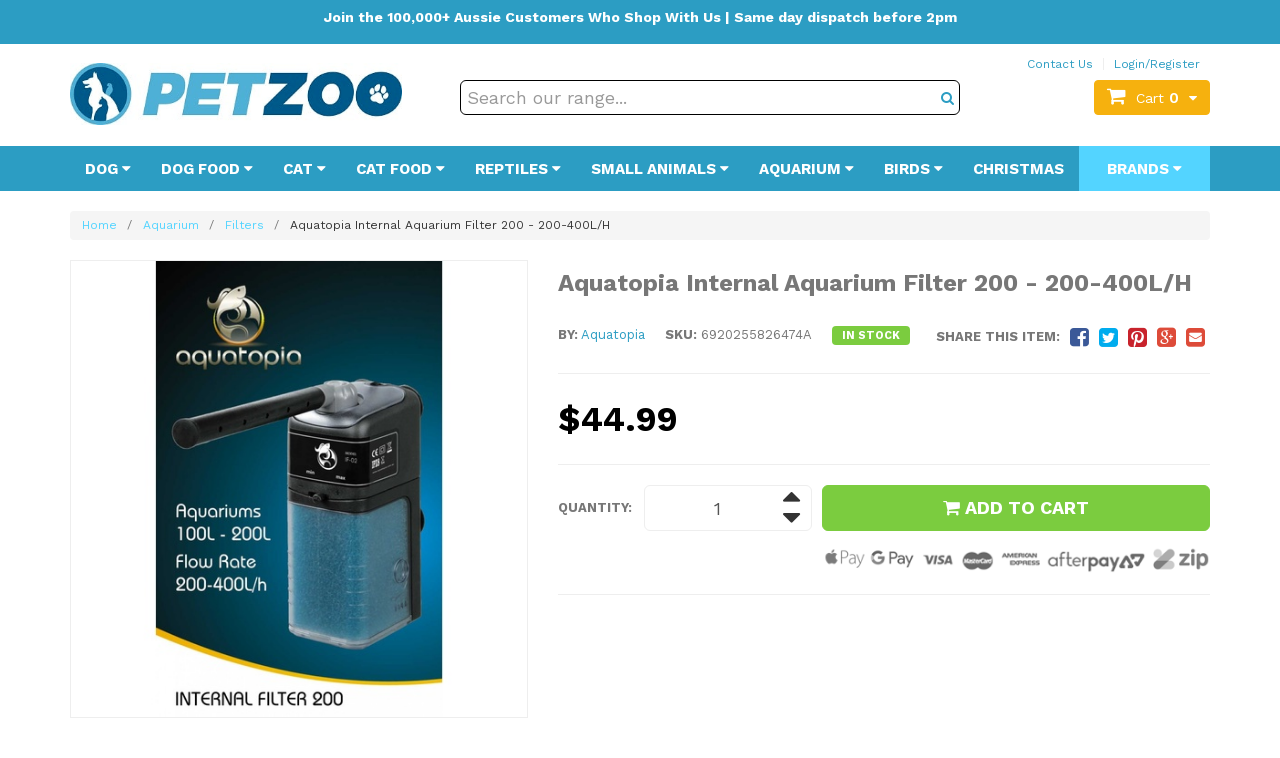

--- FILE ---
content_type: text/html; charset=utf-8
request_url: https://www.petzoo.com.au/aquatopia-internal-aquarium-filter-200-200-400l-h/
body_size: 53697
content:
<!DOCTYPE html>
<html lang="en-AU">
<head itemscope itemtype="http://schema.org/WebSite">
	<meta http-equiv="Content-Type" content="text/html; charset=utf-8" />
	<meta name="keywords" content="Aquatopia,Aquatopia Internal Aquarium Filter 200 - 200-400L/H" />
	<meta name="description" content="Aquatopia Internal Aquarium Filter 200 - 200-400L/H - Aquatopia" />
	<meta name="viewport" content="width=device-width, initial-scale=1.0, user-scalable=0" />
	<meta http-equiv="x-ua-compatible" content="ie=edge">
	<meta property="og:image" content="https://www.petzoo.com.au/assets/full/6920255826474A.jpg?20200711031309" />
	<meta property="og:title" content="Aquatopia Internal Aquarium Filter 200 - 200-400L/H" />
	<meta property="og:site_name" content="Petzoo.com.au" />
	<meta property="og:type" content="website" />
	<meta property="og:url" content="https://www.petzoo.com.au/aquatopia-internal-aquarium-filter-200-200-400l-h/" />
	<meta property="og:description" content="Aquatopia Internal Aquarium Filter 200 - 200-400L/H - Aquatopia" />
<script type="application/ld+json">
{
  "@context": "https://schema.org",
  "@type": "Organization",
  "name": "PETZOO",
  "url": "https://www.petzoo.com.au",
  "logo": "https://d1011j0lbv5k1u.cloudfront.net/assets/store-559215/559215-logo-1679452537.png",
  "mainEntityOfPage": "https://www.petzoo.com.au",
  "contactPoint": {
    "@type": "ContactPoint",
    "telephone": "+61485829123",
    "email": "info@petzoo.com.au",
    "contactType": "customer service",
    "areaServed": "AU",
    "availableLanguage": "en"
  },
  "sameAs": [
    "https://www.facebook.com/petzooaustralia",
    "https://www.instagram.com/petzoo_au",
    "https://youtube.com/@petzooau",
    "https://www.ebay.com.au/str/petzooaus",
    "https://www.catch.com.au/seller/petzoo",
    "https://www.amazon.com.au/sp?ie=UTF8&seller=A3EWZ5BKXFLXG8&asin=B000F4AVPA&ref_=dp_merchant_link",
    "https://www.bunnings.com.au/petzoo_s2084",
    "https://www.mydeal.com.au/seller/petzoo",
    "https://au.trustpilot.com/review/www.petzoo.com.au",
    "https://www.reviews.io/company-reviews/store/www.petzoo.com.au"
  ],
  "address": {
    "@type": "PostalAddress",
    "addressCountry": "Australia",
    "addressLocality": "Sandgate",
    "addressRegion": "Queensland",
    "postalCode": "4017",
    "streetAddress": "121b Brighton Rd",
    "telephone": "+61485829123",
    "email": "info@petzoo.com.au"
  }
}
</script>
<meta name="facebook-domain-verification" content="6on16e61xunmhjc7h8r81ihtwn2v45" />
	
	<title>Aquatopia Internal Aquarium Filter 200 - 200-400L/H</title>
	<link rel="canonical" href="https://www.petzoo.com.au/aquatopia-internal-aquarium-filter-200-200-400l-h/" />
	<link rel="shortcut icon" href="/assets/favicon_logo.png" />
	<link class="theme-selector" rel="stylesheet" type="text/css" href="/assets/themes/2023-10-pd-petzoo/css/app.css?1760324512" media="all" />
	<link rel="stylesheet" type="text/css" href="/assets/themes/2023-10-pd-petzoo/css/style.css?43243242342343242&1760324512" media="all" />
	<link rel="stylesheet" type="text/css" href="https://maxcdn.bootstrapcdn.com/font-awesome/4.4.0/css/font-awesome.min.css" media="all"/>
	<link rel="stylesheet" type="text/css" href="https://cdn.neto.com.au/assets/neto-cdn/jquery_ui/1.11.1/css/custom-theme/jquery-ui-1.8.18.custom.css" media="all"/>
	<link rel="stylesheet" type="text/css" href="https://cdn.neto.com.au/assets/neto-cdn/fancybox/2.1.5/jquery.fancybox.css" media="all"/>
	<link href="https://fonts.googleapis.com/css?family=Work+Sans:300,400,500,600,700" rel="stylesheet">
	<!--[if lte IE 8]>
	<script type="text/javascript" src="https://cdn.neto.com.au/assets/neto-cdn/html5shiv/3.7.0/html5shiv.js"></script>
	<script type="text/javascript" src="https://cdn.neto.com.au/assets/neto-cdn/respond.js/1.3.0/respond.min.js"></script>
<![endif]-->
	<!-- Begin: Script 91 -->
<!-- End: Script 91 -->
<!-- Begin: Script 92 -->
<script src="https://js.stripe.com/v3/"></script>
<!-- End: Script 92 -->
<!-- Begin: Script 100 -->
<meta name="google-site-verification" content="f-VyjVwvmX2uJ2b7WC1jjZapcRsYP0ggANSRKoX1LHI" />
<!-- End: Script 100 -->
<!-- Begin: Script 101 -->
<script>
  (function(i,s,o,g,r,a,m){i['GoogleAnalyticsObject']=r;i[r]=i[r]||function(){
  (i[r].q=i[r].q||[]).push(arguments)},i[r].l=1*new Date();a=s.createElement(o),
  m=s.getElementsByTagName(o)[0];a.async=1;a.src=g;m.parentNode.insertBefore(a,m)
  })(window,document,'script','https://www.google-analytics.com/analytics.js','ga');

  ga('create', 'UA-144181151-1', 'auto');
/* DataFeedWatch tracker */
__dfwTracker = { dimension: 1 };
!function(e){function t(){function e(){return Math.floor(65536*(1+Math.random())).toString(16).substring(1)}return"dfwt"+e()+e()+e()+e()+e()+e()}function n(e,t){function n(e){0===e.indexOf('"')&&(e=e.slice(1,-1).replace(/\\"/g,'"').replace(/\\\\/g,"\\"));try{return e.replace(/\+/g," ")}catch(t){}return""}if(r(t)){var o=new Date;return o.setTime(o.getTime()+63072e6),i.cookie=e+"="+t+("; expires="+o.toUTCString())+"; path=/"}for(var c,a,f,u=e?void 0:{},d=i.cookie?i.cookie.split("; "):[],s=0,l=d.length;l>s;s++){if(c=d[s].split("="),a=c.shift(),f=c.join("="),e&&e===a){u=n(f);break}!e&&r(f=n(f))&&(u[a]=f)}return u}function r(e){return null===e?!1:void 0!==e}var i=e.document,o="_dfwt",c=/dfw_tracker=([0-9a-zA-Z\-\_]+)/.exec(location.href),a=e.__dfwTracker||{};if(a.dimension=a.dimension||1,null!==c&&r(c[1])&&(c=c[1]),"string"==typeof c){var f=n(o);r(f)||(f=t(),n(o,f));try{ga("set","dimension"+a.dimension,f+"-"+c)}catch(u){}}}(window);
/* DataFeedWatch tracker end */
  </script>

<!-- End: Script 101 -->
<!-- Begin: Script 102 -->
<meta name="google-site-verification" content="Ms18AzRcYHAZEieK_GrwFO8up5FA47Rvq8TFRLxBtCg" />
<!-- End: Script 102 -->
<!-- Begin: Script 113 -->
<meta name="google-site-verification" content="cypadUeUMRmvP1Jg8EQGXVlVnPsUVu5n7IT8f4FF9CM" />
<!-- End: Script 113 -->
<!-- Begin: Script 115 -->
<style>
.wrapper-logo {
    width: 350px;
    padding-right: 18px;
    float: left;
}
</style>
<!-- End: Script 115 -->
<!-- Begin: Script 119 -->
                <meta name="msvalidate.01" content="D725F2566A1826E4221D7AF74182DD0D" />
<!-- End: Script 119 -->
<!-- Begin: Script 121 -->
<script type="application/javascript" async
src="https://static.klaviyo.com/onsite/js/klaviyo.js?company_id=Xw2CrG"></script>
<script src="https://static.klaviyoforneto.com/script.js" async></script>
<script type="text/html" id="k4n-data"><span nloader-content-id="ceRUXo2Nr3CLk8EQQYWCmK-fNBMYDh-TuUjCwqXqtpsU0kBTkNckngJV7FkCqsfDjPZyhZrGx4vkwEm32IQd-4" nloader-content="8KqPGSFZWhyckLckRlaBUi7_WSE9lZ16rG_5S0anpD9yN2utG7fCvggWuVrpreDcuRjC59oWvcx1rHh8hy6iug" nloader-data="d_py7AzCOoQDlNPq1XrwAQ"></span></script>
<script>
var k4n = {
        current_page:"product",
    product: {
            sku: "6920255826474A",
            product_id: "1427",
            name: "Aquatopia%20Internal%20Aquarium%20Filter%20200%20-%20200-400L%2FH",
            categories: [0,
                "Aquarium","Filters",
                "Filters","Internal",
            ].filter(function(item, pos, self) { return item && self.indexOf(item) == pos; }),
            image: "https%3A%2F%2Fwww.petzoo.com.au%2Fassets%2Fthumb%2F6920255826474A.jpg%3F20200711031309",
            url: "https%3A%2F%2Fwww.petzoo.com.au%2Faquatopia-internal-aquarium-filter-200-200-400l-h%2F",
            brand: "Aquatopia",
            price: "44.99",
            rrp: ""
        },
    };

</script>
<!-- End: Script 121 -->
<!-- Begin: Script 124 -->
<!-- Global site tag (gtag.js) - Google Analytics -->
<script async src="https://www.googletagmanager.com/gtag/js?id=G-HSJWBK0X45"></script>
<script>
  window.dataLayer = window.dataLayer || [];
  function gtag(){dataLayer.push(arguments);}
  gtag('js', new Date());
    gtag('config', 'G-HSJWBK0X45', {
      send_page_view: false
    });
</script>
<!-- End: Script 124 -->
<!-- Begin: Script 125 -->
<script type="text/javascript">
    (function(c,l,a,r,i,t,y){
        c[a]=c[a]||function(){(c[a].q=c[a].q||[]).push(arguments)};
        t=l.createElement(r);t.async=1;t.src="https://www.clarity.ms/tag/"+i;
        y=l.getElementsByTagName(r)[0];y.parentNode.insertBefore(t,y);
    })(window, document, "clarity", "script", "gopb52rhrq");
</script>
<!-- End: Script 125 -->

	<script type="application/ld+json">
{
  "@context": "https://schema.org/",
  "@type": "Product",
  "name": "Aquatopia Internal Aquarium Filter 200 - 200-400L/H",
  "image": "https://www.petzoo.com.au/assets/full/6920255826474A.jpg?20200711031309",
  "description": "This internal filter is suitable for aquariums 100 Litre to 200 Litre. It has a flow rate of 200L - 400L/H. The Aquatopia internal filter is for use in freshwater aquariums. It is energy efficient, but still powerful enough to do a solid job. This IF-02 i", 
  "sku": "6920255826474A",
  "gtin12" : "6920255826474","mpn": "AQ50201",
  "brand": {
    "@type": "Brand",
    "name": "Aquatopia"
  },
  "offers": {
    "@type": "Offer",
    "url": "https://www.petzoo.com.au/aquatopia-internal-aquarium-filter-200-200-400l-h/",
    "priceCurrency": "AUD",   
    			"price": "44.99",
        "priceValidUntil" : "2026-04-16",
    			"availability": "http://schema.org/InStock",
     "itemCondition": "https://schema.org/NewCondition",
    "seller": {
      "@type": "Organization",
      "name": "PETZOO"
    }
  }
} 
</script>

<script src="https://cdn.jsdelivr.net/npm/vue@2"></script>
	<link rel="stylesheet" href="https://cdnjs.cloudflare.com/ajax/libs/slick-carousel/1.8.1/slick-theme.css" integrity="sha512-6lLUdeQ5uheMFbWm3CP271l14RsX1xtx+J5x2yeIDkkiBpeVTNhTqijME7GgRKKi6hCqovwCoBTlRBEC20M8Mg==" crossorigin="anonymous" referrerpolicy="no-referrer" />
<link rel="stylesheet" href="https://cdnjs.cloudflare.com/ajax/libs/slick-carousel/1.8.1/slick.css" integrity="sha512-wR4oNhLBHf7smjy0K4oqzdWumd+r5/+6QO/vDda76MW5iug4PT7v86FoEkySIJft3XA0Ae6axhIvHrqwm793Nw==" crossorigin="anonymous" referrerpolicy="no-referrer" />
	<!--Links in head-->
	<!--PD Search-->
	<link rel="preconnect" href="https://goto.algolia.com/e/139121/2020-03-31/2kcy16/400949201?h=9GMPEgml1ZpRcLS30wnLsRp2orL16RUozrdvZ-Za4pw"/>
	<link rel="stylesheet" type="text/css" href="/assets/themes/2023-10-pd-petzoo/css/pd-search.css?1760324512" media="all"/>
</head>
<body id="n_product" class="n_2023-10-pd-petzoo">
	<div class="dah-header-fixed">
		<div class="alau_bar">
			<div class="container">
				<p class="text-center"><center>
<p><b>Join the 100,000+ Aussie Customers Who Shop With Us | Same day dispatch before 2pm</b></p>
</center>
</p>
			</div>
		</div>
		<div class="wrapper-header">
		<div class="container">
			<div class="row">
				<div class="col-xs-12 col-sm-4">
					<div class="dah_mobmenu visible-xs">
						<a href="javascript:;" class="" id="collap1" data-toggle="collapse" data-target="#navbar-responsive-collapse2"><span class="icon"><i class="fa fa-reorder"></i></span></a>
					</div>
					<div class="wrapper-logo">
						<a href="https://www.petzoo.com.au" title="PETZOO Australia">
							<img class="logo" src="/assets/website_logo.png" alt="Petzoo Australian Online Pet Store" />
						</a>
					</div>
					<div class="dah_mobcart visible-xs">
						<div id="header-cart" class="btn-group">
							<a href="https://www.petzoo.com.au/_mycart?tkn=cart&ts=1768505294723340" class="btn btn-primary" id="cartcontentsheader">
								<i class="fa fa-shopping-cart"></i> <span rel="a2c_item_count" class="itm-cart-cnt">0</span>
							</a>
						</div>
					</div>
				</div>
				<div class="col-xs-12 col-sm-8 header-right">
					<div class="row">
						<div class="col-xs-12">
							<div class="col-xs-12 hidden-xs">
								<div class="row">
									<ul class="top-right">
										<li><a href="/contact-us">Contact Us</a></li>
										<span nloader-content-id="96W-xB3djROyzP4TW_RaPScAzwEES-VKzBKdj0QElL04aRuy77rwMz-AvD2G3RY79UGsf-03B6tEwCHzjdbuxA" nloader-content="[base64]" nloader-data="2z6bAK33eOypoJfo5oXUPw3fx7TvFszzyLqfDxsik3w"></span></ul>
								</div>
							</div>
							<div class="header-search">
								<!--<form name="productsearch" method="get" action="/">
									<input type="hidden" name="rf" value="kw" />
									<div class="input-group">
										<input class="form-control ajax_search" value="" id="name_search" autocomplete="off" name="kw" type="text" placeholder="Search 1000's of pet products here..." />
										<span class="input-group-btn">
											<button type="submit" value="Search" class="btn btn-default"><i class="fa fa-search"></i></button>
										</span>
									</div>
								</form>-->
								<div id="pd-main-searchbox" class="hidden-xs"></div>
								<div id="pd-mobile-searchbox" class="visible-xs"></div>
							</div>
							<div id="header-cart" class="btn-group hidden-xs">
								<a href="#" class="btn btn-primary dropdown-toggle" data-toggle="dropdown" id="cartcontentsheader">
									<i class="fa fa-shopping-cart"></i><span class="visible-lg visible-inline-lg">Cart</span> <span rel="a2c_item_count" class="itm-cart-cnt">0</span><i
										class="fa fa-caret-down"></i>
								</a>
								<ul class="dropdown-menu">
									<li class="box" id="neto-dropdown">
										<div class="body padding" id="cartcontents"></div>
										<div class="footer"></div>
									</li>
								</ul>
							</div>
						</div>
					</div>
					
				</div>
			</div>
		</div>
	</div>
	<div class="wrapper-nav">
		<div class="container">
			<div class="row">
				<div class="col-xs-12">
					<div class="navbar navbar-default">
						<div class="navbar-header">
							<ul class="navigation-list list-inline hidden nMobileNav">
								<li><a href="javascript:;" class="" id="collap1" data-toggle="collapse" data-target="#navbar-responsive-collapse2"><span class="icon"><i class="fa fa-reorder"></i></span><br>
										Menu</a></li>
								<li><a href="#" id="collap2" data-parent="#"><span class="icon"><i class="fa fa-gift"></i></span><br>
										Shop</a></li>
								<li><a href="https://www.petzoo.com.au/_mycart?tkn=cart&ts=1768505294486505"><span class="icon"><i class="fa fa-shopping-cart"></i></span><br>
										Cart (<span rel="a2c_item_count">0</span>)</a></li>
								<li><a href="/_myacct/"><span class="icon"><i class="fa fa-user"></i></span><br>
										Account</a></li>
							</ul>
						</div>
						<div class="navbar-collapse collapse navbar-responsive-collapse navbar-responsive-collapse1" id="navbar-responsive-collapse1">
							<ul class="nav navbar-nav hidden-xs">
								<li class="dropdown dropdown-hover menu-products menu-105"> <a href="https://www.petzoo.com.au/dogs/" class="dropdown-toggle" >Dog <i
										class="fa fa-caret-down"></i></a>
									<div class="dropdown-menu">
										<div class="headline">
											<a href="https://www.petzoo.com.au/dogs/">
												<span>
													<img src="/assets/webshop/cms/05/105-1.png?1498967737" class="cat-image" />
													for <strong>Dog Products & Supplies</strong>
													</span>
											</a>
										</div>
										<ul class="column first-col">
											<li class="menu-li lv2-li">
									<a href="https://www.petzoo.com.au/dogs/flea-tick-treatments/">Flea & Tick Treatments</a>
								</li><li class="menu-li lv2-li">
									<a href="https://www.petzoo.com.au/dogs/heartworm-prevention/">Heartworm Prevention</a>
								</li><li class="menu-li lv2-li">
									<a href="https://www.petzoo.com.au/dogs/worm-treatments/">Worming Treatments</a>
								</li><li class="menu-li lv2-li">
									<a href="https://www.petzoo.com.au/dogs/healthcare/">Healthcare</a>
								</li><li class="menu-li lv2-li">
									<a href="https://www.petzoo.com.au/dogs/toys/">Toys</a>
								</li><li class="menu-li lv2-li">
									<a href="https://www.petzoo.com.au/dogs/collars/">Collars</a>
								</li><li class="menu-li lv2-li">
									<a href="https://www.petzoo.com.au/dogs/harnesses/">Harnesses</a>
								</li><li class="menu-li lv2-li">
									<a href="https://www.petzoo.com.au/dogs/leads/">Leads</a>
								</li><li class="menu-li lv2-li">
									<a href="https://www.petzoo.com.au/dogs/clothing/">Clothing</a>
								</li><li class="menu-li lv2-li">
									<a href="https://www.petzoo.com.au/dogs/bark-collars/">Bark Collars</a>
								</li><li class="menu-li lv2-li">
									<a href="https://www.petzoo.com.au/dogs/grooming/">Grooming</a>
								</li><li class="menu-li lv2-li">
									<a href="https://www.petzoo.com.au/dogs/bedding/">Bedding</a>
								</li><li class="menu-li lv2-li">
									<a href="https://www.petzoo.com.au/dogs/bowls/">Bowls</a>
								</li><li class="menu-li lv2-li">
									<a href="https://www.petzoo.com.au/dogs/treats/">Treats</a>
								</li><li class="menu-li lv2-li">
									<a href="https://www.petzoo.com.au/dogs/training-equipment/">Obedience Training</a>
								</li><li class="menu-li lv2-li">
									<a href="https://www.petzoo.com.au/dogs/house-training/">House Training</a>
								</li><li class="menu-li lv2-li">
									<a href="https://www.petzoo.com.au/dogs/cleaning/">Clean Up</a>
								</li><li class="menu-li lv2-li">
									<a href="https://www.petzoo.com.au/dogs/travel/">Travel</a>
								</li><li class="menu-li lv2-li">
									<a href="https://www.petzoo.com.au/dogs/kennels/">Kennels</a>
								</li><li class="menu-li lv2-li">
									<a href="https://www.petzoo.com.au/dogs/doors/">Doors</a>
								</li><li class="menu-li lv2-li">
									<a href="https://www.petzoo.com.au/dogs/miscellaneous/">Miscellaneous</a>
								</li><li class="menu-li lv2-li">
									<a href="https://www.petzoo.com.au/dogs/gift-boxes">Gift Boxes</a>
								</li>
										</ul>
									</div>
									</li><li class="dropdown dropdown-hover menu-products menu-137"> <a href="https://www.petzoo.com.au/dog-food/" class="dropdown-toggle" >Dog Food <i
										class="fa fa-caret-down"></i></a>
									<div class="dropdown-menu">
										<div class="headline">
											<a href="https://www.petzoo.com.au/dog-food/">
												<span>
													<img src="/assets/webshop/cms/37/137-1.png?1533736627" class="cat-image" />
													for <strong>Dog Food</strong>
													</span>
											</a>
										</div>
										<ul class="column first-col">
											<li class="menu-li lv2-li">
									<a href="https://www.petzoo.com.au/dog-food/dry/">Dry</a>
								</li><li class="menu-li lv2-li">
									<a href="https://www.petzoo.com.au/dog-food/wet/">Wet</a>
								</li><li class="menu-li lv2-li">
									<a href="https://www.petzoo.com.au/dog-food/grain-free/">Grain Free</a>
								</li><li class="menu-li lv2-li">
									<a href="https://www.petzoo.com.au/dog-food/air-dried">Air Dried</a>
								</li><li class="menu-li lv2-li">
									<a href="https://www.petzoo.com.au/dog-food/hypoallergenic/">Hypoallergenic</a>
								</li><li class="menu-li lv2-li">
									<a href="https://www.petzoo.com.au/dog-food/dietary-requirements/">Dietary Requirements</a>
								</li><li class="menu-li lv2-li">
									<a href="https://www.petzoo.com.au/dog-food/puppy/">Puppy</a>
								</li><li class="menu-li lv2-li">
									<a href="https://www.petzoo.com.au/dog-food/adult/">Adult</a>
								</li><li class="menu-li lv2-li">
									<a href="https://www.petzoo.com.au/dog-food/senior/">Senior</a>
								</li><li class="menu-li lv2-li">
									<a href="https://www.petzoo.com.au/dog-food/small-breed/">Small Breed</a>
								</li><li class="menu-li lv2-li">
									<a href="https://www.petzoo.com.au/dog-food/medium-breed/">Medium (All) Breed</a>
								</li><li class="menu-li lv2-li">
									<a href="https://www.petzoo.com.au/dog-food/large-breed/">Large Breed</a>
								</li><li class="menu-li lv2-li">
									<a href="https://www.petzoo.com.au/dog-food/low-fat/">Low Fat</a>
								</li><li class="menu-li lv2-li">
									<a href="https://www.petzoo.com.au/dog-food/low-protein/">Low Protein</a>
								</li><li class="menu-li lv2-li">
									<a href="https://www.petzoo.com.au/dog-food/high-protein/">High Protein</a>
								</li><li class="menu-li lv2-li">
									<a href="https://www.petzoo.com.au/dog-food/milk-replacers">Milk Replacers</a>
								</li><li class="menu-li lv2-li">
									<a href="https://www.petzoo.com.au/dog-food/flavours">Shop by Flavour</a>
								</li>
										</ul>
									</div>
									</li><li class="dropdown dropdown-hover menu-products menu-121"> <a href="https://www.petzoo.com.au/cats/" class="dropdown-toggle" >Cat <i
										class="fa fa-caret-down"></i></a>
									<div class="dropdown-menu">
										<div class="headline">
											<a href="https://www.petzoo.com.au/cats/">
												<span>
													<img src="/assets/webshop/cms/21/121-1.png?1498967737" class="cat-image" />
													for <strong>Cat Products & Supplies</strong>
													</span>
											</a>
										</div>
										<ul class="column first-col">
											<li class="menu-li lv2-li">
									<a href="https://www.petzoo.com.au/cats/tick-flea-treatments/">Flea & Tick Treatments</a>
								</li><li class="menu-li lv2-li">
									<a href="https://www.petzoo.com.au/cats/heartworm-prevention">Heartworm Prevention</a>
								</li><li class="menu-li lv2-li">
									<a href="https://www.petzoo.com.au/cats/worm-treatments/">Worming Treatments</a>
								</li><li class="menu-li lv2-li">
									<a href="https://www.petzoo.com.au/cats/healthcare/">Healthcare</a>
								</li><li class="menu-li lv2-li">
									<a href="https://www.petzoo.com.au/cats/toys/">Toys</a>
								</li><li class="menu-li lv2-li">
									<a href="https://www.petzoo.com.au/cats/collars">Collars</a>
								</li><li class="menu-li lv2-li">
									<a href="https://www.petzoo.com.au/cats/harnesses-leads/">Harnesses & Leads</a>
								</li><li class="menu-li lv2-li">
									<a href="https://www.petzoo.com.au/cats/scratch-posts/">Scratch Posts & Furniture</a>
								</li><li class="menu-li lv2-li">
									<a href="https://www.petzoo.com.au/cats/treats/">Treats</a>
								</li><li class="menu-li lv2-li">
									<a href="https://www.petzoo.com.au/cats/grooming/">Grooming</a>
								</li><li class="menu-li lv2-li">
									<a href="https://www.petzoo.com.au/cats/bedding/">Bedding</a>
								</li><li class="menu-li lv2-li">
									<a href="https://www.petzoo.com.au/cats/bowls/">Bowls</a>
								</li><li class="menu-li lv2-li">
									<a href="https://www.petzoo.com.au/cats/training-repellent">Training & Repellent</a>
								</li><li class="menu-li lv2-li">
									<a href="https://www.petzoo.com.au/cats/stain-odour-control">Stain & Odour Control</a>
								</li><li class="menu-li lv2-li">
									<a href="https://www.petzoo.com.au/cats/litter-supplies/">Litter Supplies</a>
								</li><li class="menu-li lv2-li">
									<a href="https://www.petzoo.com.au/cats/kennels">Kennels</a>
								</li><li class="menu-li lv2-li">
									<a href="https://www.petzoo.com.au/cats/carriers">Carriers & Crates</a>
								</li>
										</ul>
									</div>
									</li><li class="dropdown dropdown-hover menu-products menu-135"> <a href="https://www.petzoo.com.au/cat-food/" class="dropdown-toggle" >Cat Food <i
										class="fa fa-caret-down"></i></a>
									<div class="dropdown-menu">
										<div class="headline">
											<a href="https://www.petzoo.com.au/cat-food/">
												<span>
													<img src="/assets/webshop/cms/35/135-1.png?1533733837" class="cat-image" />
													for <strong>Cat Food</strong>
													</span>
											</a>
										</div>
										<ul class="column first-col">
											<li class="menu-li lv2-li">
									<a href="https://www.petzoo.com.au/cat-food/dry/">Dry</a>
								</li><li class="menu-li lv2-li">
									<a href="https://www.petzoo.com.au/cat-food/wet/">Wet</a>
								</li><li class="menu-li lv2-li">
									<a href="https://www.petzoo.com.au/cat-food/grain-free/">Grain Free</a>
								</li><li class="menu-li lv2-li">
									<a href="https://www.petzoo.com.au/cat-food/dietary-requirements/">Dietary Requirements</a>
								</li><li class="menu-li lv2-li">
									<a href="https://www.petzoo.com.au/cat-food/air-dried">Air Dried</a>
								</li><li class="menu-li lv2-li">
									<a href="https://www.petzoo.com.au/cat-food/indoor/">Indoor</a>
								</li><li class="menu-li lv2-li">
									<a href="https://www.petzoo.com.au/cat-food/kitten/">Kitten</a>
								</li><li class="menu-li lv2-li">
									<a href="https://www.petzoo.com.au/cat-food/adult/">Adult</a>
								</li><li class="menu-li lv2-li">
									<a href="https://www.petzoo.com.au/cat-food/senior/">Senior</a>
								</li><li class="menu-li lv2-li">
									<a href="https://www.petzoo.com.au/cat-food/chicken/">Chicken</a>
								</li><li class="menu-li lv2-li">
									<a href="https://www.petzoo.com.au/cat-food/fish-and-seafood">Fish & Seafood</a>
								</li><li class="menu-li lv2-li">
									<a href="https://www.petzoo.com.au/cat-food/high-protein/">High Protein</a>
								</li>
										</ul>
									</div>
									</li><li class="dropdown dropdown-hover menu-products menu-157"> <a href="https://www.petzoo.com.au/reptiles/" class="dropdown-toggle" >Reptiles <i
										class="fa fa-caret-down"></i></a>
									<div class="dropdown-menu">
										<div class="headline">
											<a href="https://www.petzoo.com.au/reptiles/">
												<span>
													<img src="/assets/webshop/cms/57/157-1.png?1498967737" class="cat-image" />
													for <strong>Reptiles</strong>
													</span>
											</a>
										</div>
										<ul class="column first-col">
											<li class="menu-li lv2-li">
									<a href="https://www.petzoo.com.au/reptiles/light-bulbs/">Light Bulbs</a>
								</li><li class="menu-li lv2-li">
									<a href="https://www.petzoo.com.au/reptiles/lighting-fixtures-accessories/">Lighting Fixtures & Accessories</a>
								</li><li class="menu-li lv2-li">
									<a href="https://www.petzoo.com.au/reptiles/heaters/">Heating</a>
								</li><li class="menu-li lv2-li">
									<a href="https://www.petzoo.com.au/reptiles/thermostats/">Thermostats</a>
								</li><li class="menu-li lv2-li">
									<a href="https://www.petzoo.com.au/reptiles/thermometers-hygrometers/">Thermometers & Hygrometers</a>
								</li><li class="menu-li lv2-li">
									<a href="https://www.petzoo.com.au/reptiles/food/">Food</a>
								</li><li class="menu-li lv2-li">
									<a href="https://www.petzoo.com.au/reptiles/feeding-tools/">Feeding Tools</a>
								</li><li class="menu-li lv2-li">
									<a href="https://www.petzoo.com.au/reptiles/healthcare/">Healthcare</a>
								</li><li class="menu-li lv2-li">
									<a href="https://www.petzoo.com.au/reptiles/decorations/">Decorations</a>
								</li><li class="menu-li lv2-li">
									<a href="https://www.petzoo.com.au/reptiles/misters-foggers">Misters & Foggers</a>
								</li><li class="menu-li lv2-li">
									<a href="https://www.petzoo.com.au/reptiles/hermit-crab/">Hermit Crab</a>
								</li>
										</ul>
									</div>
									</li><li class="dropdown dropdown-hover menu-products menu-142"> <a href="https://www.petzoo.com.au/small-animals/" class="dropdown-toggle" >Small Animals <i
										class="fa fa-caret-down"></i></a>
									<div class="dropdown-menu">
										<div class="headline">
											<a href="https://www.petzoo.com.au/small-animals/">
												<span>
													<img src="/assets/webshop/cms/42/142-1.png?1498967737" class="cat-image" />
													for <strong>Small Animals</strong>
													</span>
											</a>
										</div>
										<ul class="column first-col">
											<li class="menu-li lv2-li">
									<a href="https://www.petzoo.com.au/small-animals/treats/">Treats</a>
								</li><li class="menu-li lv2-li">
									<a href="https://www.petzoo.com.au/small-animals/healthcare/">Healthcare</a>
								</li><li class="menu-li lv2-li">
									<a href="https://www.petzoo.com.au/small-animals/food/">Food</a>
								</li><li class="menu-li lv2-li">
									<a href="https://www.petzoo.com.au/small-animals/cages/">Cages & Housing</a>
								</li><li class="menu-li lv2-li">
									<a href="https://www.petzoo.com.au/small-animals/harnesses-leads/">Harnesses & Leads</a>
								</li><li class="menu-li lv2-li">
									<a href="https://www.petzoo.com.au/small-animals/toys/">Toys</a>
								</li><li class="menu-li lv2-li">
									<a href="https://www.petzoo.com.au/small-animals/water-bottles/">Water Bottles</a>
								</li><li class="menu-li lv2-li">
									<a href="https://www.petzoo.com.au/small-animals/wildlife">Wildlife</a>
								</li><li class="menu-li lv2-li">
									<a href="https://www.petzoo.com.au/small-animals/bedding">Bedding</a>
								</li><li class="menu-li lv2-li">
									<a href="https://www.petzoo.com.au/small-animals/grooming">Grooming</a>
								</li><li class="menu-li lv2-li">
									<a href="https://www.petzoo.com.au/small-animals/cleaning-supplies">Cleaning Supplies</a>
								</li><li class="menu-li lv2-li">
									<a href="https://www.petzoo.com.au/small-animals/beds-hammocks">Beds & Hammocks</a>
								</li>
										</ul>
									</div>
									</li><li class="dropdown dropdown-hover menu-products menu-119"> <a href="https://www.petzoo.com.au/aquarium-supplies/" class="dropdown-toggle" >Aquarium <i
										class="fa fa-caret-down"></i></a>
									<div class="dropdown-menu">
										<div class="headline">
											<a href="https://www.petzoo.com.au/aquarium-supplies/">
												<span>
													<img src="/assets/webshop/cms/19/119-1.png?1498967737" class="cat-image" />
													for <strong>Aquarium</strong>
													</span>
											</a>
										</div>
										<ul class="column first-col">
											<li class="menu-li lv2-li">
									<a href="https://www.petzoo.com.au/aquarium-supplies/aquariums/">Aquariums & Fish Tanks</a>
								</li><li class="menu-li lv2-li">
									<a href="https://www.petzoo.com.au/aquarium-supplies/filters/">Filters</a>
								</li><li class="menu-li lv2-li">
									<a href="https://www.petzoo.com.au/aquarium-supplies/air-pumps/">Air Pumps & Accessories</a>
								</li><li class="menu-li lv2-li">
									<a href="https://www.petzoo.com.au/aquarium-supplies/water-pumps">Water Pumps & Powerheads</a>
								</li><li class="menu-li lv2-li">
									<a href="https://www.petzoo.com.au/aquarium-supplies/heaters/">Heaters</a>
								</li><li class="menu-li lv2-li">
									<a href="https://www.petzoo.com.au/aquarium-supplies/lighting/">Lighting</a>
								</li><li class="menu-li lv2-li">
									<a href="https://www.petzoo.com.au/aquarium-supplies/decorations">Decor, Ornaments & Plants</a>
								</li><li class="menu-li lv2-li">
									<a href="https://www.petzoo.com.au/aquarium-supplies/food/">Food</a>
								</li><li class="menu-li lv2-li">
									<a href="https://www.petzoo.com.au/aquarium-supplies/water-treatments/">Water Treatments</a>
								</li><li class="menu-li lv2-li">
									<a href="https://www.petzoo.com.au/aquarium-supplies/medications/">Medications</a>
								</li><li class="menu-li lv2-li">
									<a href="https://www.petzoo.com.au/aquarium-supplies/testing-equipment/">Testing Equipment</a>
								</li><li class="menu-li lv2-li">
									<a href="https://www.petzoo.com.au/aquarium-supplies/thermometers/">Thermometers</a>
								</li><li class="menu-li lv2-li">
									<a href="https://www.petzoo.com.au/aquarium-supplies/cleaning-maintenance/">Cleaning & Maintenance</a>
								</li><li class="menu-li lv2-li">
									<a href="https://www.petzoo.com.au/aquarium-supplies/fish-nets/">Fish Nets</a>
								</li><li class="menu-li lv2-li">
									<a href="https://www.petzoo.com.au/aquarium-supplies/protein-skimmers/">Skimmers</a>
								</li><li class="menu-li lv2-li">
									<a href="https://www.petzoo.com.au/aquarium-supplies/marine/">Marine</a>
								</li><li class="menu-li lv2-li">
									<a href="https://www.petzoo.com.au/aquarium-supplies/misc-accessories/">Misc Accessories</a>
								</li>
										</ul>
									</div>
									</li><li class="dropdown dropdown-hover menu-products menu-139"> <a href="https://www.petzoo.com.au/birds/" class="dropdown-toggle" >Birds <i
										class="fa fa-caret-down"></i></a>
									<div class="dropdown-menu">
										<div class="headline">
											<a href="https://www.petzoo.com.au/birds/">
												<span>
													<img src="/assets/webshop/cms/39/139-1.png?1498967737" class="cat-image" />
													for <strong>Bird Products & Supplies</strong>
													</span>
											</a>
										</div>
										<ul class="column first-col">
											<li class="menu-li lv2-li">
									<a href="https://www.petzoo.com.au/birds/toys/">Toys</a>
								</li><li class="menu-li lv2-li">
									<a href="https://www.petzoo.com.au/birds/food/">Food</a>
								</li><li class="menu-li lv2-li">
									<a href="https://www.petzoo.com.au/birds/healthcare/">Healthcare</a>
								</li><li class="menu-li lv2-li">
									<a href="https://www.petzoo.com.au/birds/cages/">Cages</a>
								</li><li class="menu-li lv2-li">
									<a href="https://www.petzoo.com.au/birds/cage-accessories">Cage Accessories</a>
								</li><li class="menu-li lv2-li">
									<a href="https://www.petzoo.com.au/birds/feeders-waterers/">Feeders & Waterers</a>
								</li><li class="menu-li lv2-li">
									<a href="https://www.petzoo.com.au/birds/cage-covers-tidys-seed-catchers/">Cage Covers, Tidys & Seed Catchers</a>
								</li><li class="menu-li lv2-li">
									<a href="https://www.petzoo.com.au/birds/nesting">Nesting</a>
								</li><li class="menu-li lv2-li">
									<a href="https://www.petzoo.com.au/birds/harnesses/">Harnesses</a>
								</li>
										</ul>
									</div>
									</li><li class="menu-products menu-12585"> <a href="https://www.petzoo.com.au/christmas" >Christmas </a>
									</li>
								</ul>
							<ul class="nav navbar-nav right-menus hidden-xs">
								<li class="dropdown dropdown-hover menu-brands"><a href="https://www.petzoo.com.au/brands/" class="dropdown-toggle cta-link">Brands <i class="fa fa-caret-down"></i></a>
									<div class="dropdown-menu dropdown-menu-right">
										<ul class="column first-col"><!-- <li class=""> <a href="https://www.petzoo.com.au/brand/4cyte/" >4CYTE </a>
                                    </li> -->
											<li class="menu-li lv2-li"><a href="https://www.petzoo.com.au/brand/4cyte/">4CYTE</a></li><!-- <li class=""> <a href="https://www.petzoo.com.au/brand/a-la-carte/" >A LA CARTE </a>
                                    </li> -->
											<li class="menu-li lv2-li"><a href="https://www.petzoo.com.au/brand/a-la-carte/">A LA CARTE</a></li><!-- <li class=""> <a href="https://www.petzoo.com.au/brand/absolute-holistic/" >Absolute Holistic </a>
                                    </li> -->
											<li class="menu-li lv2-li"><a href="https://www.petzoo.com.au/brand/absolute-holistic/">Absolute Holistic</a></li><!-- <li class=""> <a href="https://www.petzoo.com.au/brand/adaptil/" >Adaptil </a>
                                    </li> -->
											<li class="menu-li lv2-li"><a href="https://www.petzoo.com.au/brand/adaptil/">Adaptil</a></li><!-- <li class=""> <a href="https://www.petzoo.com.au/brand/advance/" >Advance </a>
                                    </li> -->
											<li class="menu-li lv2-li"><a href="https://www.petzoo.com.au/brand/advance/">Advance</a></li><!-- <li class=""> <a href="https://www.petzoo.com.au/brand/advantage/" >Advantage </a>
                                    </li> -->
											<li class="menu-li lv2-li"><a href="https://www.petzoo.com.au/brand/advantage/">Advantage</a></li><!-- <li class=""> <a href="https://www.petzoo.com.au/brand/advantix/" >Advantix </a>
                                    </li> -->
											<li class="menu-li lv2-li"><a href="https://www.petzoo.com.au/brand/advantix/">Advantix</a></li><!-- <li class=""> <a href="https://www.petzoo.com.au/brand/adventure-lights/" >Adventure Lights </a>
                                    </li> -->
											<li class="menu-li lv2-li"><a href="https://www.petzoo.com.au/brand/adventure-lights/">Adventure Lights</a></li><!-- <li class=""> <a href="https://www.petzoo.com.au/brand/advocate/" >Advocate </a>
                                    </li> -->
											<li class="menu-li lv2-li"><a href="https://www.petzoo.com.au/brand/advocate/">Advocate</a></li><!-- <li class=""> <a href="https://www.petzoo.com.au/brand/afl/" >AFL </a>
                                    </li> -->
											<li class="menu-li lv2-li"><a href="https://www.petzoo.com.au/brand/afl/">AFL</a></li><!-- <li class=""> <a href="https://www.petzoo.com.au/brand/afp-all-for-paws/" >AFP </a>
                                    </li> -->
											<li class="menu-li lv2-li"><a href="https://www.petzoo.com.au/brand/afp-all-for-paws/">AFP</a></li><!-- <li class=""> <a href="https://www.petzoo.com.au/brand/alfalfa-king/" >Alfalfa King </a>
                                    </li> -->
											<li class="menu-li lv2-li"><a href="https://www.petzoo.com.au/brand/alfalfa-king/">Alfalfa King</a></li><!-- <li class=""> <a href="https://www.petzoo.com.au/brand/all-fur-you/" >All Fur You </a>
                                    </li> -->
											<li class="menu-li lv2-li"><a href="https://www.petzoo.com.au/brand/all-fur-you/">All Fur You</a></li><!-- <li class=""> <a href="https://www.petzoo.com.au/brand/all-pet/" >All Pet </a>
                                    </li> -->
											<li class="menu-li lv2-li"><a href="https://www.petzoo.com.au/brand/all-pet/">All Pet</a></li><!-- <li class=""> <a href="https://www.petzoo.com.au/brand/ant-park" >Ant Park </a>
                                    </li> -->
											<li class="menu-li lv2-li"><a href="https://www.petzoo.com.au/brand/ant-park">Ant Park</a></li><!-- <li class=""> <a href="https://www.petzoo.com.au/brand/ant-proof-plate/" >Ant Proof Plate </a>
                                    </li> -->
											<li class="menu-li lv2-li"><a href="https://www.petzoo.com.au/brand/ant-proof-plate/">Ant Proof Plate</a></li><!-- <li class=""> <a href="https://www.petzoo.com.au/brand/api/" >API </a>
                                    </li> -->
											<li class="menu-li lv2-li"><a href="https://www.petzoo.com.au/brand/api/">API</a></li><!-- <li class=""> <a href="https://www.petzoo.com.au/brand/aqua-buddy/" >Aqua Buddy </a>
                                    </li> -->
											<li class="menu-li lv2-li"><a href="https://www.petzoo.com.au/brand/aqua-buddy/">Aqua Buddy</a></li><!-- <li class=""> <a href="https://www.petzoo.com.au/brand/aqua-one/" >Aqua One </a>
                                    </li> -->
											<li class="menu-li lv2-li"><a href="https://www.petzoo.com.au/brand/aqua-one/">Aqua One</a></li><!-- <li class=""> <a href="https://www.petzoo.com.au/brand/aquacare/" >Aquacare </a>
                                    </li> -->
											<li class="menu-li lv2-li"><a href="https://www.petzoo.com.au/brand/aquacare/">Aquacare</a></li><!-- <li class=""> <a href="https://www.petzoo.com.au/brand/aquatopia/" >Aquatopia </a>
                                    </li> -->
											<li class="menu-li lv2-li"><a href="https://www.petzoo.com.au/brand/aquatopia/">Aquatopia</a></li><!-- <li class=""> <a href="https://www.petzoo.com.au/brand/aristopet/" >AristoPet </a>
                                    </li> -->
											<li class="menu-li lv2-li"><a href="https://www.petzoo.com.au/brand/aristopet/">AristoPet</a></li><!-- <li class=""> <a href="https://www.petzoo.com.au/brand/aussie-dog/" >Aussie Dog </a>
                                    </li> -->
											<li class="menu-li lv2-li"><a href="https://www.petzoo.com.au/brand/aussie-dog/">Aussie Dog</a></li><!-- <li class=""> <a href="https://www.petzoo.com.au/brand/avi-one/" >Avi One </a>
                                    </li> -->
											<li class="menu-li lv2-li"><a href="https://www.petzoo.com.au/brand/avi-one/">Avi One</a></li><!-- <li class=""> <a href="https://www.petzoo.com.au/brand/avico/" >Avico </a>
                                    </li> -->
											<li class="menu-li lv2-li"><a href="https://www.petzoo.com.au/brand/avico/">Avico</a></li><!-- <li class=""> <a href="https://www.petzoo.com.au/brand/bags-on-board/" >Bags on Board </a>
                                    </li> -->
											<li class="menu-li lv2-li"><a href="https://www.petzoo.com.au/brand/bags-on-board/">Bags on Board</a></li><!-- <li class=""> <a href="https://www.petzoo.com.au/brand/balanced-life/" >Balanced Life </a>
                                    </li> -->
											<li class="menu-li lv2-li"><a href="https://www.petzoo.com.au/brand/balanced-life/">Balanced Life</a></li><!-- <li class=""> <a href="https://www.petzoo.com.au/brand/bark-beyond/" >Bark & Beyond </a>
                                    </li> -->
											<li class="menu-li lv2-li"><a href="https://www.petzoo.com.au/brand/bark-beyond/">Bark & Beyond</a></li><!-- <li class=""> <a href="https://www.petzoo.com.au/brand/batman/" >Batman </a>
                                    </li> -->
											<li class="menu-li lv2-li"><a href="https://www.petzoo.com.au/brand/batman/">Batman</a></li><!-- <li class=""> <a href="https://www.petzoo.com.au/brand/bbl/" >BBL </a>
                                    </li> -->
											<li class="menu-li lv2-li"><a href="https://www.petzoo.com.au/brand/bbl/">BBL</a></li><!-- <li class=""> <a href="https://www.petzoo.com.au/brand/beau-pets/" >Beau Pets </a>
                                    </li> -->
											<li class="menu-li lv2-li"><a href="https://www.petzoo.com.au/brand/beau-pets/">Beau Pets</a></li><!-- <li class=""> <a href="https://www.petzoo.com.au/brand/bell-bone/" >Bell & Bone </a>
                                    </li> -->
											<li class="menu-li lv2-li"><a href="https://www.petzoo.com.au/brand/bell-bone/">Bell & Bone</a></li><!-- <li class=""> <a href="https://www.petzoo.com.au/brand/bella-sasso/" >Bella Sasso </a>
                                    </li> -->
											<li class="menu-li lv2-li"><a href="https://www.petzoo.com.au/brand/bella-sasso/">Bella Sasso</a></li><!-- <li class=""> <a href="https://www.petzoo.com.au/brand/bird-designz/" >Bird Designz </a>
                                    </li> -->
											<li class="menu-li lv2-li"><a href="https://www.petzoo.com.au/brand/bird-designz/">Bird Designz</a></li><!-- <li class=""> <a href="https://www.petzoo.com.au/brand/birdie/" >Birdie </a>
                                    </li> -->
											<li class="menu-li lv2-li"><a href="https://www.petzoo.com.au/brand/birdie/">Birdie</a></li><!-- <li class=""> <a href="https://www.petzoo.com.au/brand/birdlife/" >Birdlife </a>
                                    </li> -->
											<li class="menu-li lv2-li"><a href="https://www.petzoo.com.au/brand/birdlife/">Birdlife</a></li><!-- <li class=""> <a href="https://www.petzoo.com.au/brand/black-dog/" >Black Dog </a>
                                    </li> -->
											<li class="menu-li lv2-li"><a href="https://www.petzoo.com.au/brand/black-dog/">Black Dog</a></li><!-- <li class=""> <a href="https://www.petzoo.com.au/brand/black-hawk/" >Black Hawk </a>
                                    </li> -->
											<li class="menu-li lv2-li"><a href="https://www.petzoo.com.au/brand/black-hawk/">Black Hawk</a></li><!-- <li class=""> <a href="https://www.petzoo.com.au/brand/blackdog-pet-foods/" >Blackdog Pet Foods </a>
                                    </li> -->
											<li class="menu-li lv2-li"><a href="https://www.petzoo.com.au/brand/blackdog-pet-foods/">Blackdog Pet Foods</a></li><!-- <li class=""> <a href="https://www.petzoo.com.au/brand/blue-planet/" >Blue Planet </a>
                                    </li> -->
											<li class="menu-li lv2-li"><a href="https://www.petzoo.com.au/brand/blue-planet/">Blue Planet</a></li><!-- <li class=""> <a href="https://www.petzoo.com.au/brand/bravecto/" >Bravecto </a>
                                    </li> -->
											<li class="menu-li lv2-li"><a href="https://www.petzoo.com.au/brand/bravecto/">Bravecto</a></li><!-- <li class=""> <a href="https://www.petzoo.com.au/brand/breeders-choice/" >Breeders Choice </a>
                                    </li> -->
											<li class="menu-li lv2-li"><a href="https://www.petzoo.com.au/brand/breeders-choice/">Breeders Choice</a></li><!-- <li class=""> <a href="https://www.petzoo.com.au/brand/buggybix/" >BuggyBix </a>
                                    </li> -->
											<li class="menu-li lv2-li"><a href="https://www.petzoo.com.au/brand/buggybix/">BuggyBix</a></li><!-- <li class=""> <a href="https://www.petzoo.com.au/brand/capstar/" >Capstar </a>
                                    </li> -->
											<li class="menu-li lv2-li"><a href="https://www.petzoo.com.au/brand/capstar/">Capstar</a></li><!-- <li class=""> <a href="https://www.petzoo.com.au/brand/carica-chewers" >Carica Chewers </a>
                                    </li> -->
											<li class="menu-li lv2-li"><a href="https://www.petzoo.com.au/brand/carica-chewers">Carica Chewers</a></li><!-- <li class=""> <a href="https://www.petzoo.com.au/brand/catlux/" >Catlux </a>
                                    </li> -->
											<li class="menu-li lv2-li"><a href="https://www.petzoo.com.au/brand/catlux/">Catlux</a></li><!-- <li class=""> <a href="https://www.petzoo.com.au/brand/catmate/" >Catmate </a>
                                    </li> -->
											<li class="menu-li lv2-li"><a href="https://www.petzoo.com.au/brand/catmate/">Catmate</a></li><!-- <li class=""> <a href="https://www.petzoo.com.au/brand/cats-eye/" >Cats Eye </a>
                                    </li> -->
											<li class="menu-li lv2-li"><a href="https://www.petzoo.com.au/brand/cats-eye/">Cats Eye</a></li><!-- <li class=""> <a href="https://www.petzoo.com.au/brand/catsan/" >Catsan </a>
                                    </li> -->
											<li class="menu-li lv2-li"><a href="https://www.petzoo.com.au/brand/catsan/">Catsan</a></li><!-- <li class=""> <a href="https://www.petzoo.com.au/brand/cazitel/" >Cazitel </a>
                                    </li> -->
											<li class="menu-li lv2-li"><a href="https://www.petzoo.com.au/brand/cazitel/">Cazitel</a></li><!-- <li class=""> <a href="https://www.petzoo.com.au/brand/cetrigen/" >Cetrigen </a>
                                    </li> -->
											<li class="menu-li lv2-li"><a href="https://www.petzoo.com.au/brand/cetrigen/">Cetrigen</a></li><!-- <li class=""> <a href="https://www.petzoo.com.au/brand/charming-pet/" >Charming </a>
                                    </li> -->
											<li class="menu-li lv2-li"><a href="https://www.petzoo.com.au/brand/charming-pet/">Charming</a></li><!-- <li class=""> <a href="https://www.petzoo.com.au/brand/chobani/" >Chobani </a>
                                    </li> -->
											<li class="menu-li lv2-li"><a href="https://www.petzoo.com.au/brand/chobani/">Chobani</a></li><!-- <li class=""> <a href="https://www.petzoo.com.au/brand/chuck-it/" >ChuckIt </a>
                                    </li> -->
											<li class="menu-li lv2-li"><a href="https://www.petzoo.com.au/brand/chuck-it/">ChuckIt</a></li><!-- <li class=""> <a href="https://www.petzoo.com.au/brand/comfey/" >Comfey </a>
                                    </li> -->
											<li class="menu-li lv2-li"><a href="https://www.petzoo.com.au/brand/comfey/">Comfey</a></li><!-- <li class=""> <a href="https://www.petzoo.com.au/brand/comfortis/" >Comfortis </a>
                                    </li> -->
											<li class="menu-li lv2-li"><a href="https://www.petzoo.com.au/brand/comfortis/">Comfortis</a></li><!-- <li class=""> <a href="https://www.petzoo.com.au/brand/comfortis-plus/" >Comfortis Plus </a>
                                    </li> -->
											<li class="menu-li lv2-li"><a href="https://www.petzoo.com.au/brand/comfortis-plus/">Comfortis Plus</a></li><!-- <li class=""> <a href="https://www.petzoo.com.au/brand/company-of-animals/" >Company of Animals </a>
                                    </li> -->
											<li class="menu-li lv2-li"><a href="https://www.petzoo.com.au/brand/company-of-animals/">Company of Animals</a></li><!-- <li class=""> <a href="https://www.petzoo.com.au/brand/credelio/" >Credelio </a>
                                    </li> -->
											<li class="menu-li lv2-li"><a href="https://www.petzoo.com.au/brand/credelio/">Credelio</a></li><!-- <li class=""> <a href="https://www.petzoo.com.au/brand/dentipet/" >Dentipet </a>
                                    </li> -->
											<li class="menu-li lv2-li"><a href="https://www.petzoo.com.au/brand/dentipet/">Dentipet</a></li><!-- <li class=""> <a href="https://www.petzoo.com.au/brand/dermcare/" >Dermcare </a>
                                    </li> -->
											<li class="menu-li lv2-li"><a href="https://www.petzoo.com.au/brand/dermcare/">Dermcare</a></li><!-- <li class=""> <a href="https://www.petzoo.com.au/brand/dgs/" >DGS </a>
                                    </li> -->
											<li class="menu-li lv2-li"><a href="https://www.petzoo.com.au/brand/dgs/">DGS</a></li><!-- <li class=""> <a href="https://www.petzoo.com.au/brand/di-vetelact/" >Di-Vetelact </a>
                                    </li> -->
											<li class="menu-li lv2-li"><a href="https://www.petzoo.com.au/brand/di-vetelact/">Di-Vetelact</a></li><!-- <li class=""> <a href="https://www.petzoo.com.au/brand/dog-bless-you/" >Dog Bless You </a>
                                    </li> -->
											<li class="menu-li lv2-li"><a href="https://www.petzoo.com.au/brand/dog-bless-you/">Dog Bless You</a></li><!-- <li class=""> <a href="https://www.petzoo.com.au/brand/dog-it/" >Dog It </a>
                                    </li> -->
											<li class="menu-li lv2-li"><a href="https://www.petzoo.com.au/brand/dog-it/">Dog It</a></li><!-- <li class=""> <a href="https://www.petzoo.com.au/brand/dog-rocks/" >Dog Rocks </a>
                                    </li> -->
											<li class="menu-li lv2-li"><a href="https://www.petzoo.com.au/brand/dog-rocks/">Dog Rocks</a></li><!-- <li class=""> <a href="https://www.petzoo.com.au/brand/dog-wise/" >Dog Wise </a>
                                    </li> -->
											<li class="menu-li lv2-li"><a href="https://www.petzoo.com.au/brand/dog-wise/">Dog Wise</a></li><!-- <li class=""> <a href="https://www.petzoo.com.au/brand/dog-yog/" >Dog Yog  </a>
                                    </li> -->
											<li class="menu-li lv2-li"><a href="https://www.petzoo.com.au/brand/dog-yog/">Dog Yog </a></li><!-- <li class=""> <a href="https://www.petzoo.com.au/brand/doggylicious/" >Doggylicious </a>
                                    </li> -->
											<li class="menu-li lv2-li"><a href="https://www.petzoo.com.au/brand/doggylicious/">Doggylicious</a></li><!-- <li class=""> <a href="https://www.petzoo.com.au/brand/doog/" >DOOG </a>
                                    </li> -->
											<li class="menu-li lv2-li"><a href="https://www.petzoo.com.au/brand/doog/">DOOG</a></li><!-- <li class=""> <a href="https://www.petzoo.com.au/brand/dr-zoo/" >Dr Zoo </a>
                                    </li> -->
											<li class="menu-li lv2-li"><a href="https://www.petzoo.com.au/brand/dr-zoo/">Dr Zoo</a></li><!-- <li class=""> <a href="https://www.petzoo.com.au/brand/drinkwell/" >Drinkwell </a>
                                    </li> -->
											<li class="menu-li lv2-li"><a href="https://www.petzoo.com.au/brand/drinkwell/">Drinkwell</a></li><!-- <li class=""> <a href="https://www.petzoo.com.au/brand/drontal/" >Drontal </a>
                                    </li> -->
											<li class="menu-li lv2-li"><a href="https://www.petzoo.com.au/brand/drontal/">Drontal</a></li><!-- <li class=""> <a href="https://www.petzoo.com.au/brand/duraforce/" >DuraForce </a>
                                    </li> -->
											<li class="menu-li lv2-li"><a href="https://www.petzoo.com.au/brand/duraforce/">DuraForce</a></li><!-- <li class=""> <a href="https://www.petzoo.com.au/brand/durapet/" >DuraPet </a>
                                    </li> -->
											<li class="menu-li lv2-li"><a href="https://www.petzoo.com.au/brand/durapet/">DuraPet</a></li><!-- <li class=""> <a href="https://www.petzoo.com.au/brand/eac/" >Eac </a>
                                    </li> -->
											<li class="menu-li lv2-li"><a href="https://www.petzoo.com.au/brand/eac/">Eac</a></li><!-- <li class=""> <a href="https://www.petzoo.com.au/brand/earthz-pet/" >Earthz Pet </a>
                                    </li> -->
											<li class="menu-li lv2-li"><a href="https://www.petzoo.com.au/brand/earthz-pet/">Earthz Pet</a></li><!-- <li class=""> <a href="https://www.petzoo.com.au/brand/eatwell/" >Eatwell </a>
                                    </li> -->
											<li class="menu-li lv2-li"><a href="https://www.petzoo.com.au/brand/eatwell/">Eatwell</a></li><!-- <li class=""> <a href="https://www.petzoo.com.au/brand/eco-tech/" >Eco Tech </a>
                                    </li> -->
											<li class="menu-li lv2-li"><a href="https://www.petzoo.com.au/brand/eco-tech/">Eco Tech</a></li><!-- <li class=""> <a href="https://www.petzoo.com.au/brand/eheim/" >EHEIM </a>
                                    </li> -->
											<li class="menu-li lv2-li"><a href="https://www.petzoo.com.au/brand/eheim/">EHEIM</a></li><!-- <li class=""> <a href="https://www.petzoo.com.au/brand/enduro/" >ENDURO </a>
                                    </li> -->
											<li class="menu-li lv2-li"><a href="https://www.petzoo.com.au/brand/enduro/">ENDURO</a></li><!-- <li class=""> <a href="https://www.petzoo.com.au/brand/evolution/" >Evolution </a>
                                    </li> -->
											<li class="menu-li lv2-li"><a href="https://www.petzoo.com.au/brand/evolution/">Evolution</a></li><!-- <li class=""> <a href="https://www.petzoo.com.au/brand/exo-terra/" >Exo Terra </a>
                                    </li> -->
											<li class="menu-li lv2-li"><a href="https://www.petzoo.com.au/brand/exo-terra/">Exo Terra</a></li><!-- <li class=""> <a href="https://www.petzoo.com.au/brand/ezydog/" >Ezydog </a>
                                    </li> -->
											<li class="menu-li lv2-li"><a href="https://www.petzoo.com.au/brand/ezydog/">Ezydog</a></li><!-- <li class=""> <a href="https://www.petzoo.com.au/brand/f10/" >F10 </a>
                                    </li> -->
											<li class="menu-li lv2-li"><a href="https://www.petzoo.com.au/brand/f10/">F10</a></li><!-- <li class=""> <a href="https://www.petzoo.com.au/brand/famember/" >Famember </a>
                                    </li> -->
											<li class="menu-li lv2-li"><a href="https://www.petzoo.com.au/brand/famember/">Famember</a></li><!-- <li class=""> <a href="https://www.petzoo.com.au/brand/featherland/" >Featherland </a>
                                    </li> -->
											<li class="menu-li lv2-li"><a href="https://www.petzoo.com.au/brand/featherland/">Featherland</a></li><!-- <li class=""> <a href="https://www.petzoo.com.au/brand/feed-for-thought/" >Feed for Thought </a>
                                    </li> -->
											<li class="menu-li lv2-li"><a href="https://www.petzoo.com.au/brand/feed-for-thought/">Feed for Thought</a></li><!-- <li class=""> <a href="https://www.petzoo.com.au/brand/feliway/" >Feliway </a>
                                    </li> -->
											<li class="menu-li lv2-li"><a href="https://www.petzoo.com.au/brand/feliway/">Feliway</a></li><!-- <li class=""> <a href="https://www.petzoo.com.au/brand/felpreva/" >Felpreva </a>
                                    </li> -->
											<li class="menu-li lv2-li"><a href="https://www.petzoo.com.au/brand/felpreva/">Felpreva</a></li><!-- <li class=""> <a href="https://www.petzoo.com.au/brand/ferplast/" >Ferplast </a>
                                    </li> -->
											<li class="menu-li lv2-li"><a href="https://www.petzoo.com.au/brand/ferplast/">Ferplast</a></li><!-- <li class=""> <a href="https://www.petzoo.com.au/brand/fido/" >Fido </a>
                                    </li> -->
											<li class="menu-li lv2-li"><a href="https://www.petzoo.com.au/brand/fido/">Fido</a></li><!-- <li class=""> <a href="https://www.petzoo.com.au/brand/fidos-pet-care/" >Fido's </a>
                                    </li> -->
											<li class="menu-li lv2-li"><a href="https://www.petzoo.com.au/brand/fidos-pet-care/">Fido's</a></li><!-- <li class=""> <a href="https://www.petzoo.com.au/brand/filta-bac/" >Filta-Bac </a>
                                    </li> -->
											<li class="menu-li lv2-li"><a href="https://www.petzoo.com.au/brand/filta-bac/">Filta-Bac</a></li><!-- <li class=""> <a href="https://www.petzoo.com.au/brand/flexi/" >Flexi </a>
                                    </li> -->
											<li class="menu-li lv2-li"><a href="https://www.petzoo.com.au/brand/flexi/">Flexi</a></li><!-- <li class=""> <a href="https://www.petzoo.com.au/brand/fooey/" >Fooey </a>
                                    </li> -->
											<li class="menu-li lv2-li"><a href="https://www.petzoo.com.au/brand/fooey/">Fooey</a></li><!-- <li class=""> <a href="https://www.petzoo.com.au/brand/friends/" >Friends </a>
                                    </li> -->
											<li class="menu-li lv2-li"><a href="https://www.petzoo.com.au/brand/friends/">Friends</a></li><!-- <li class=""> <a href="https://www.petzoo.com.au/brand/frontline/" >Frontline </a>
                                    </li> -->
											<li class="menu-li lv2-li"><a href="https://www.petzoo.com.au/brand/frontline/">Frontline</a></li><!-- <li class=""> <a href="https://www.petzoo.com.au/brand/furkidz/" >FurKidz </a>
                                    </li> -->
											<li class="menu-li lv2-li"><a href="https://www.petzoo.com.au/brand/furkidz/">FurKidz</a></li><!-- <li class=""> <a href="https://www.petzoo.com.au/brand/furminator/" >FURminator </a>
                                    </li> -->
											<li class="menu-li lv2-li"><a href="https://www.petzoo.com.au/brand/furminator/">FURminator</a></li></ul>
									</div>
								</li>
							</ul>
							<ul class="nav navbar-nav hidden" id="mob-menu">
								<li> <a href="/about-us" >About Us </a>
									</li><li> <a href="/contact-us" >Contact Us </a>
									</li><li> <a href="/shipping-returns-policy" >Shipping & Returns </a>
									</li><li> <a href="/blog" >Blog </a>
									</li><li> <a href="/pet-care-articles" >Pet Care </a>
									</li>
								
								<li><a data-toggle="collapse" data-parent="#mob-menu" href="#mob-menu-brands" class="collapsed mob-drop">Brands</a>
									<ul id="mob-menu-brands" class="panel-collapse collapse collapse-menu">
										<li><a href="https://www.petzoo.com.au/brands/">View All Brands</a></li><li><a href="https://www.petzoo.com.au/brand/4cyte/">4CYTE</a></li><li><a href="https://www.petzoo.com.au/brand/a-la-carte/">A LA CARTE</a></li><li><a href="https://www.petzoo.com.au/brand/absolute-holistic/">Absolute Holistic</a></li><li><a href="https://www.petzoo.com.au/brand/adaptil/">Adaptil</a></li><li><a href="https://www.petzoo.com.au/brand/advance/">Advance</a></li><li><a href="https://www.petzoo.com.au/brand/advantage/">Advantage</a></li><li><a href="https://www.petzoo.com.au/brand/advantix/">Advantix</a></li><li><a href="https://www.petzoo.com.au/brand/adventure-lights/">Adventure Lights</a></li><li><a href="https://www.petzoo.com.au/brand/advocate/">Advocate</a></li><li><a href="https://www.petzoo.com.au/brand/afl/">AFL</a></li><li><a href="https://www.petzoo.com.au/brand/afp-all-for-paws/">AFP</a></li><li><a href="https://www.petzoo.com.au/brand/alfalfa-king/">Alfalfa King</a></li><li><a href="https://www.petzoo.com.au/brand/all-fur-you/">All Fur You</a></li><li><a href="https://www.petzoo.com.au/brand/all-pet/">All Pet</a></li><li><a href="https://www.petzoo.com.au/brand/ant-park">Ant Park</a></li><li><a href="https://www.petzoo.com.au/brand/ant-proof-plate/">Ant Proof Plate</a></li><li><a href="https://www.petzoo.com.au/brand/api/">API</a></li><li><a href="https://www.petzoo.com.au/brand/aqua-buddy/">Aqua Buddy</a></li><li><a href="https://www.petzoo.com.au/brand/aqua-one/">Aqua One</a></li><li><a href="https://www.petzoo.com.au/brand/aquacare/">Aquacare</a></li><li><a href="https://www.petzoo.com.au/brand/aquatopia/">Aquatopia</a></li><li><a href="https://www.petzoo.com.au/brand/aristopet/">AristoPet</a></li><li><a href="https://www.petzoo.com.au/brand/aussie-dog/">Aussie Dog</a></li><li><a href="https://www.petzoo.com.au/brand/avi-one/">Avi One</a></li><li><a href="https://www.petzoo.com.au/brand/avico/">Avico</a></li><li><a href="https://www.petzoo.com.au/brand/bags-on-board/">Bags on Board</a></li><li><a href="https://www.petzoo.com.au/brand/balanced-life/">Balanced Life</a></li><li><a href="https://www.petzoo.com.au/brand/bark-beyond/">Bark & Beyond</a></li><li><a href="https://www.petzoo.com.au/brand/batman/">Batman</a></li><li><a href="https://www.petzoo.com.au/brand/bbl/">BBL</a></li><li><a href="https://www.petzoo.com.au/brand/beau-pets/">Beau Pets</a></li><li><a href="https://www.petzoo.com.au/brand/bell-bone/">Bell & Bone</a></li><li><a href="https://www.petzoo.com.au/brand/bella-sasso/">Bella Sasso</a></li><li><a href="https://www.petzoo.com.au/brand/bird-designz/">Bird Designz</a></li><li><a href="https://www.petzoo.com.au/brand/birdie/">Birdie</a></li><li><a href="https://www.petzoo.com.au/brand/birdlife/">Birdlife</a></li><li><a href="https://www.petzoo.com.au/brand/black-dog/">Black Dog</a></li><li><a href="https://www.petzoo.com.au/brand/black-hawk/">Black Hawk</a></li><li><a href="https://www.petzoo.com.au/brand/blackdog-pet-foods/">Blackdog Pet Foods</a></li><li><a href="https://www.petzoo.com.au/brand/blue-planet/">Blue Planet</a></li><li><a href="https://www.petzoo.com.au/brand/bravecto/">Bravecto</a></li><li><a href="https://www.petzoo.com.au/brand/breeders-choice/">Breeders Choice</a></li><li><a href="https://www.petzoo.com.au/brand/buggybix/">BuggyBix</a></li><li><a href="https://www.petzoo.com.au/brand/capstar/">Capstar</a></li><li><a href="https://www.petzoo.com.au/brand/carica-chewers">Carica Chewers</a></li><li><a href="https://www.petzoo.com.au/brand/catlux/">Catlux</a></li><li><a href="https://www.petzoo.com.au/brand/catmate/">Catmate</a></li><li><a href="https://www.petzoo.com.au/brand/cats-eye/">Cats Eye</a></li><li><a href="https://www.petzoo.com.au/brand/catsan/">Catsan</a></li><li><a href="https://www.petzoo.com.au/brand/cazitel/">Cazitel</a></li><li><a href="https://www.petzoo.com.au/brand/cetrigen/">Cetrigen</a></li><li><a href="https://www.petzoo.com.au/brand/charming-pet/">Charming</a></li><li><a href="https://www.petzoo.com.au/brand/chobani/">Chobani</a></li><li><a href="https://www.petzoo.com.au/brand/chuck-it/">ChuckIt</a></li><li><a href="https://www.petzoo.com.au/brand/comfey/">Comfey</a></li><li><a href="https://www.petzoo.com.au/brand/comfortis/">Comfortis</a></li><li><a href="https://www.petzoo.com.au/brand/comfortis-plus/">Comfortis Plus</a></li><li><a href="https://www.petzoo.com.au/brand/company-of-animals/">Company of Animals</a></li><li><a href="https://www.petzoo.com.au/brand/credelio/">Credelio</a></li><li><a href="https://www.petzoo.com.au/brand/dentipet/">Dentipet</a></li><li><a href="https://www.petzoo.com.au/brand/dermcare/">Dermcare</a></li><li><a href="https://www.petzoo.com.au/brand/dgs/">DGS</a></li><li><a href="https://www.petzoo.com.au/brand/di-vetelact/">Di-Vetelact</a></li><li><a href="https://www.petzoo.com.au/brand/dog-bless-you/">Dog Bless You</a></li><li><a href="https://www.petzoo.com.au/brand/dog-it/">Dog It</a></li><li><a href="https://www.petzoo.com.au/brand/dog-rocks/">Dog Rocks</a></li><li><a href="https://www.petzoo.com.au/brand/dog-wise/">Dog Wise</a></li><li><a href="https://www.petzoo.com.au/brand/dog-yog/">Dog Yog </a></li><li><a href="https://www.petzoo.com.au/brand/doggylicious/">Doggylicious</a></li><li><a href="https://www.petzoo.com.au/brand/doog/">DOOG</a></li><li><a href="https://www.petzoo.com.au/brand/dr-zoo/">Dr Zoo</a></li><li><a href="https://www.petzoo.com.au/brand/drinkwell/">Drinkwell</a></li><li><a href="https://www.petzoo.com.au/brand/drontal/">Drontal</a></li><li><a href="https://www.petzoo.com.au/brand/duraforce/">DuraForce</a></li><li><a href="https://www.petzoo.com.au/brand/durapet/">DuraPet</a></li><li><a href="https://www.petzoo.com.au/brand/eac/">Eac</a></li><li><a href="https://www.petzoo.com.au/brand/earthz-pet/">Earthz Pet</a></li><li><a href="https://www.petzoo.com.au/brand/eatwell/">Eatwell</a></li><li><a href="https://www.petzoo.com.au/brand/eco-tech/">Eco Tech</a></li><li><a href="https://www.petzoo.com.au/brand/eheim/">EHEIM</a></li><li><a href="https://www.petzoo.com.au/brand/enduro/">ENDURO</a></li><li><a href="https://www.petzoo.com.au/brand/evolution/">Evolution</a></li><li><a href="https://www.petzoo.com.au/brand/exo-terra/">Exo Terra</a></li><li><a href="https://www.petzoo.com.au/brand/ezydog/">Ezydog</a></li><li><a href="https://www.petzoo.com.au/brand/f10/">F10</a></li><li><a href="https://www.petzoo.com.au/brand/famember/">Famember</a></li><li><a href="https://www.petzoo.com.au/brand/featherland/">Featherland</a></li><li><a href="https://www.petzoo.com.au/brand/feed-for-thought/">Feed for Thought</a></li><li><a href="https://www.petzoo.com.au/brand/feliway/">Feliway</a></li><li><a href="https://www.petzoo.com.au/brand/felpreva/">Felpreva</a></li><li><a href="https://www.petzoo.com.au/brand/ferplast/">Ferplast</a></li><li><a href="https://www.petzoo.com.au/brand/fido/">Fido</a></li><li><a href="https://www.petzoo.com.au/brand/fidos-pet-care/">Fido's</a></li><li><a href="https://www.petzoo.com.au/brand/filta-bac/">Filta-Bac</a></li><li><a href="https://www.petzoo.com.au/brand/flexi/">Flexi</a></li><li><a href="https://www.petzoo.com.au/brand/fooey/">Fooey</a></li><li><a href="https://www.petzoo.com.au/brand/friends/">Friends</a></li><li><a href="https://www.petzoo.com.au/brand/frontline/">Frontline</a></li><li><a href="https://www.petzoo.com.au/brand/furkidz/">FurKidz</a></li><li><a href="https://www.petzoo.com.au/brand/furminator/">FURminator</a></li><li><a href="https://www.petzoo.com.au/brand/furvent/">Furvent</a></li><li><a href="https://www.petzoo.com.au/brand/fuzzyard/">FuzzYard</a></li><li><a href="https://www.petzoo.com.au/brand/gigwi/">GiGwi</a></li><li><a href="https://www.petzoo.com.au/brand/glandex/">Glandex</a></li><li><a href="https://www.petzoo.com.au/brand/global-veterinary-products/">Global Veterinary Products</a></li><li><a href="https://www.petzoo.com.au/brand/greenies/">Greenies</a></li><li><a href="https://www.petzoo.com.au/brand/gts/">GTS</a></li><li><a href="https://www.petzoo.com.au/brand/guardian/">Guardian</a></li><li><a href="https://www.petzoo.com.au/brand/guru/">Guru</a></li><li><a href="https://www.petzoo.com.au/brand/harry-potter/">Harry Potter</a></li><li><a href="https://www.petzoo.com.au/brand/heartgard-plus/">Heartgard Plus</a></li><li><a href="https://www.petzoo.com.au/brand/hills-science-diet/">Hill's Science Diet</a></li><li><a href="https://www.petzoo.com.au/brand/himalayan-pet-supply/">Himalayan Pet Supply</a></li><li><a href="https://www.petzoo.com.au/brand/houndhouse/">HoundHouse</a></li><li><a href="https://www.petzoo.com.au/brand/huds-and-toke/">Huds and Toke</a></li><li><a href="https://www.petzoo.com.au/brand/husher/">HUSHER</a></li><li><a href="https://www.petzoo.com.au/brand/huskimo/">Huskimo</a></li><li><a href="https://www.petzoo.com.au/brand/hypro-premium/">Hypro Premium</a></li><li><a href="https://www.petzoo.com.au/brand/icelandic/">Icelandic</a></li><li><a href="https://www.petzoo.com.au/brand/ilium/">ilium</a></li><li><a href="https://www.petzoo.com.au/brand/inaba/">INABA</a></li><li><a href="https://www.petzoo.com.au/brand/inca/">INCA</a></li><li><a href="https://www.petzoo.com.au/brand/interceptor/">Interceptor</a></li><li><a href="https://www.petzoo.com.au/brand/ipromea/">Ipromea</a></li><li><a href="https://www.petzoo.com.au/brand/ivory-coat/">Ivory Coat</a></li><li><a href="https://www.petzoo.com.au/brand/joint-guard/">Joint Guard</a></li><li><a href="https://www.petzoo.com.au/brand/jw-gripsoft/">JW GripSoft</a></li><li><a href="https://www.petzoo.com.au/brand/jw-insight/">JW Insight</a></li><li><a href="https://www.petzoo.com.au/brand/k9-bridle/">K9 Bridle</a></li><li><a href="https://www.petzoo.com.au/brand/k9-fitness/">K9 Fitness</a></li><li><a href="https://www.petzoo.com.au/brand/katz-loo/">Katz Loo</a></li><li><a href="https://www.petzoo.com.au/brand/kit-cat/">Kit Cat</a></li><li><a href="https://www.petzoo.com.au/brand/kitty-play/">Kitty Play</a></li><li><a href="https://www.petzoo.com.au/brand/kiwi-kitchens/">Kiwi Kitchens</a></li><li><a href="https://www.petzoo.com.au/brand/komodo/">Komodo</a></li><li><a href="https://www.petzoo.com.au/brand/kong/">Kong</a></li><li><a href="https://www.petzoo.com.au/brand/kool-pet/">Kool Pet</a></li><li><a href="https://www.petzoo.com.au/brand/kruuse/">Kruuse</a></li><li><a href="https://www.petzoo.com.au/brand/kurgo/">Kurgo</a></li><li><a href="https://www.petzoo.com.au/brand/lickables/">Lickables</a></li><li><a href="https://www.petzoo.com.au/brand/lickimat/">LickiMat</a></li><li><a href="https://www.petzoo.com.au/brand/lifewise/">LifeWise</a></li><li><a href="https://www.petzoo.com.au/brand/living-world/">Living World</a></li><li><a href="https://www.petzoo.com.au/brand/lj-hi-tech/">LJ Hi Tech</a></li><li><a href="https://www.petzoo.com.au/brand/looney-tunes/">Looney Tunes</a></li><li><a href="https://www.petzoo.com.au/brand/mac/">MAC</a></li><li><a href="https://www.petzoo.com.au/brand/mammoth/">Mammoth</a></li><li><a href="https://www.petzoo.com.au/brand/mans-best/">Man's Best</a></li><li><a href="https://www.petzoo.com.au/brand/mars/">Mars</a></li><li><a href="https://www.petzoo.com.au/brand/mavlab/">Mavlab</a></li><li><a href="https://www.petzoo.com.au/brand/mcdonald/">McDonald</a></li><li><a href="https://www.petzoo.com.au/brand/meals-for-mutts/">Meals for Mutts</a></li><li><a href="https://www.petzoo.com.au/brand/meaty-treaty/">Meaty Treaty</a></li><li><a href="https://www.petzoo.com.au/brand/microclimate/">MICROclimate</a></li><li><a href="https://www.petzoo.com.au/brand/milano/">Milano</a></li><li><a href="https://www.petzoo.com.au/brand/milbemax/">MILBEMAX</a></li><li><a href="https://www.petzoo.com.au/brand/millers-forge/">Millers Forge</a></li><li><a href="https://www.petzoo.com.au/brand/mimi-munch/">Mimi & Munch</a></li><li><a href="https://www.petzoo.com.au/brand/mios-nature/">Mio's Nature</a></li><li><a href="https://www.petzoo.com.au/brand/mozznomore/">MozzNoMore</a></li><li><a href="https://www.petzoo.com.au/brand/multipet/">Multipet</a></li><li><a href="https://www.petzoo.com.au/brand/my-family/">My Family</a></li><li><a href="https://www.petzoo.com.au/brand/my-flea-trap/">My Flea Trap</a></li><li><a href="https://www.petzoo.com.au/brand/natural-animal-solutions/">Natural Animal Solutions</a></li><li><a href="https://www.petzoo.com.au/brand/natures-miracle/">Nature's Miracle</a></li><li><a href="https://www.petzoo.com.au/brand/neempet/">Neempet</a></li><li><a href="https://www.petzoo.com.au/brand/neovela/">Neovela</a></li><li><a href="https://www.petzoo.com.au/brand/neoveon-plus/">Neoveon Plus</a></li><li><a href="https://www.petzoo.com.au/brand/neovet/">Neovet</a></li><li><a href="https://www.petzoo.com.au/brand/nerf/">NERF</a></li><li><a href="https://www.petzoo.com.au/brand/nexgard/">NexGard</a></li><li><a href="https://www.petzoo.com.au/brand/nexgard-spectra/">NexGard Spectra</a></li><li><a href="https://www.petzoo.com.au/brand/next-generation/">Next Generation</a></li><li><a href="https://www.petzoo.com.au/brand/nicola-gelato/">Nicola Gelato</a></li><li><a href="https://www.petzoo.com.au/brand/nina-ottosson/">Nina Ottosson</a></li><li><a href="https://www.petzoo.com.au/brand/norm/">Norm</a></li><li><a href="https://www.petzoo.com.au/brand/nrl/">NRL</a></li><li><a href="https://www.petzoo.com.au/brand/nuheart/">Nuheart</a></li><li><a href="https://www.petzoo.com.au/brand/oravet/">Oravet</a></li><li><a href="https://www.petzoo.com.au/brand/paragard/">ParaGard</a></li><li><a href="https://www.petzoo.com.au/brand/party-collar/">Party Collar</a></li><li><a href="https://www.petzoo.com.au/brand/passwell/">Passwell</a></li><li><a href="https://www.petzoo.com.au/brand/patpet/">PatPet</a></li><li><a href="https://www.petzoo.com.au/brand/paw-by-blackmores/">PAW by Blackmores</a></li><li><a href="https://www.petzoo.com.au/brand/pawise/">Pawise</a></li><li><a href="https://www.petzoo.com.au/brand/pawplay/">PawPlay</a></li><li><a href="https://www.petzoo.com.au/brand/pet-designz/">Pet Designz</a></li><li><a href="https://www.petzoo.com.au/brand/pet-one/">Pet One</a></li><li><a href="https://www.petzoo.com.au/brand/pet-rite-products/">Pet-Rite Products</a></li><li><a href="https://www.petzoo.com.au/brand/petkin/">Petkin</a></li><li><a href="https://www.petzoo.com.au/brand/petosan/">Petosan</a></li><li><a href="https://www.petzoo.com.au/brand/petsaf/">PetSaf</a></li><li><a href="https://www.petzoo.com.au/brand/pet-safe/">PetSafe</a></li><li><a href="https://www.petzoo.com.au/brand/pill-buddy/">Pill Buddy</a></li><li><a href="https://www.petzoo.com.au/brand/pisces/">Pisces</a></li><li><a href="https://www.petzoo.com.au/brand/pond-one/">Pond One</a></li><li><a href="https://www.petzoo.com.au/brand/pooch-treats/">Pooch Treats</a></li><li><a href="https://www.petzoo.com.au/brand/poop-bags/">Poop Bags</a></li><li><a href="https://www.petzoo.com.au/brand/premier-bird/">Premier Bird</a></li><li><a href="https://www.petzoo.com.au/brand/premier-small-animal/">Premier Small Animal</a></li><li><a href="https://www.petzoo.com.au/brand/prestige-pets/">Prestige Pet</a></li><li><a href="https://www.petzoo.com.au/brand/prime-100/">Prime 100</a></li><li><a href="https://www.petzoo.com.au/brand/profender/">Profender</a></li><li><a href="https://www.petzoo.com.au/brand/pure-life/">Pure Life</a></li><li><a href="https://www.petzoo.com.au/brand/raw-pawz/">Raw Pawz</a></li><li><a href="https://www.petzoo.com.au/brand/reptifx/">ReptiFX</a></li><li><a href="https://www.petzoo.com.au/brand/reptile-one/">Reptile One</a></li><li><a href="https://www.petzoo.com.au/brand/rescue-remedy/">Rescue Remedy</a></li><li><a href="https://www.petzoo.com.au/brand/revolution/">Revolution</a></li><li><a href="https://www.petzoo.com.au/brand/revolution-plus/">Revolution Plus</a></li><li><a href="https://www.petzoo.com.au/brand/rogz/">Rogz</a></li><li><a href="https://www.petzoo.com.au/brand/roll-mate/">Roll Mate</a></li><li><a href="https://www.petzoo.com.au/brand/rose-hip-vital/">Rose-Hip Vital</a></li><li><a href="https://www.petzoo.com.au/brand/royal-canin/">Royal Canin</a></li><li><a href="https://www.petzoo.com.au/brand/savourlife/">SavourLife</a></li><li><a href="https://www.petzoo.com.au/brand/scooby-snacks/">Scooby Snacks</a></li><li><a href="https://www.petzoo.com.au/brand/scream/">Scream</a></li><li><a href="https://www.petzoo.com.au/brand/seachem/">Seachem</a></li><li><a href="https://www.petzoo.com.au/brand/sentinel/">Sentinel</a></li><li><a href="https://www.petzoo.com.au/brand/seresto/">Seresto</a></li><li><a href="https://www.petzoo.com.au/brand/simparica/">Simparica</a></li><li><a href="https://www.petzoo.com.au/brand/simparica-trio/">Simparica TRIO</a></li><li><a href="https://www.petzoo.com.au/brand/snooza/">Snooza</a></li><li><a href="https://www.petzoo.com.au/brand/snuggle-pals/">Snuggle Pals</a></li><li><a href="https://www.petzoo.com.au/brand/snugglesafe/">SnuggleSafe</a></li><li><a href="https://www.petzoo.com.au/brand/sporn/">Sporn</a></li><li><a href="https://www.petzoo.com.au/brand/spunky-pup/">Spunky Pup</a></li><li><a href="https://www.petzoo.com.au/brand/starmark/">Starmark</a></li><li><a href="https://www.petzoo.com.au/brand/sticky-paws/">Sticky Paws</a></li><li><a href="https://www.petzoo.com.au/brand/superbird/">SuperBird</a></li><li><a href="https://www.petzoo.com.au/brand/taste-of-the-wild/">Taste of the Wild</a></li><li><a href="https://www.petzoo.com.au/brand/the-art-of-whole-food/">The Art of Whole Food</a></li><li><a href="https://www.petzoo.com.au/brand/the-cat-cabana/">The Cat Cabana</a></li><li><a href="https://www.petzoo.com.au/brand/the-pet-project/">The Pet Project</a></li><li><a href="https://www.petzoo.com.au/brand/the-supreme-treat-co/">The Supreme Treat Co</a></li><li><a href="https://www.petzoo.com.au/brand/the-tick-key/">The Tick Key</a></li><li><a href="https://www.petzoo.com.au/brand/thundershirt/">Thundershirt</a></li><li><a href="https://www.petzoo.com.au/brand/torus/">Torus</a></li><li><a href="https://www.petzoo.com.au/brand/triple-pet/">Triple Pet</a></li><li><a href="https://www.petzoo.com.au/brand/trixie/">Trixie</a></li><li><a href="https://www.petzoo.com.au/brand/tropiclean/">Tropiclean</a></li><li><a href="https://www.petzoo.com.au/brand/trouble-trix/">Trouble & Trix</a></li><li><a href="https://www.petzoo.com.au/brand/troy/">TROY</a></li><li><a href="https://www.petzoo.com.au/brand/tuffy/">Tuffy</a></li><li><a href="https://www.petzoo.com.au/brand/u-chews/">U-Chews</a></li><li><a href="https://www.petzoo.com.au/brand/unipet/">UNIPET</a></li><li><a href="https://www.petzoo.com.au/brand/urine-off/">Urine Off</a></li><li><a href="https://www.petzoo.com.au/brand/urs/">URS</a></li><li><a href="https://www.petzoo.com.au/brand/val-bonney/">Val Bonney</a></li><li><a href="https://www.petzoo.com.au/brand/value-plus/">Value Plus</a></li><li><a href="https://www.petzoo.com.au/brand/valuheart/">Valuheart</a></li><li><a href="https://www.petzoo.com.au/brand/varco/">Varco</a></li><li><a href="https://www.petzoo.com.au/brand/vets-all-natural/">Vet's All Natural</a></li><li><a href="https://www.petzoo.com.au/brand/vetafarm/">Vetafarm</a></li><li><a href="https://www.petzoo.com.au/brand/vetex/">Vetex</a></li><li><a href="https://www.petzoo.com.au/brand/vetsense/">Vetsense</a></li><li><a href="https://www.petzoo.com.au/brand/virbac/">Virbac</a></li><li><a href="https://www.petzoo.com.au/brand/vitalitae/">Vitalitae</a></li><li><a href="https://www.petzoo.com.au/brand/vivra/">VIVRA</a></li><li><a href="https://www.petzoo.com.au/brand/wag/">WAG</a></li><li><a href="https://www.petzoo.com.au/brand/wagalot/">Wagalot</a></li><li><a href="https://www.petzoo.com.au/brand/wahl/">Wahl</a></li><li><a href="https://www.petzoo.com.au/brand/warner-bros/">Warner Bros</a></li><li><a href="https://www.petzoo.com.au/brand/whimzees/">Whimzees</a></li><li><a href="https://www.petzoo.com.au/brand/wombaroo/">Wombaroo</a></li><li><a href="https://www.petzoo.com.au/brand/wonderfur/">Wonderfur</a></li><li><a href="https://www.petzoo.com.au/brand/wrap-it/">Wrap It</a></li><li><a href="https://www.petzoo.com.au/brand/yours-droolly/">Yours Droolly</a></li><li><a href="https://www.petzoo.com.au/brand/yours-drooly/">Yours Drooly</a></li><li><a href="https://www.petzoo.com.au/brand/yum-guard/">Yum Guard</a></li><li><a href="https://www.petzoo.com.au/brand/zeal/">ZEAL</a></li><li><a href="https://www.petzoo.com.au/brand/zeez/">ZeeZ</a></li><li><a href="https://www.petzoo.com.au/brand/zendog/">Zendog</a></li><li><a href="https://www.petzoo.com.au/brand/zippypaws/">ZippyPaws</a></li><li><a href="https://www.petzoo.com.au/brand/ziwi-peak/">Ziwi Peak</a></li><li><a href="https://www.petzoo.com.au/brand/zoo-med/">Zoo Med</a></li><li><a href="https://www.petzoo.com.au/brand/zylkene/">Zylkene</a></li></ul>
								</li>
							</ul>
						</div>
						<div class="navbar-collapse collapse navbar-responsive-collapse navbar-responsive-collapse2" id="navbar-responsive-collapse2">
							<ul class="nav navbar-nav visible-xs" id="mob-menu-cat">
								<li>
									<a data-toggle="collapse" data-parent="#mob-menu-cat" href="#mob-menu-105" class="collapsed mob-drop" >Dog </a> <ul id="mob-menu-105"
										class="panel-collapse collapse collapse-menu">
								<li><a href="https://www.petzoo.com.au/dogs/">View All Dog</a></li>
								<li class="dropdown dropdown-hover subcat">
								<a href="https://www.petzoo.com.au/dogs/flea-tick-treatments/" >Flea & Tick Treatments </a> <a class="dropdown-lvl2" id="collap-107"></a> <ul id="mob-menu-107" class="subcat-cat dropdown-menu-horizontal" style="display: none">
									<li class=""> <a href="https://www.petzoo.com.au/dogs/flea-tick-treatments/tablets/">Tablets</a>
								</li><li class=""> <a href="https://www.petzoo.com.au/dogs/flea-tick-treatments/spot-on/">Spot-On</a>
								</li><li class=""> <a href="https://www.petzoo.com.au/dogs/flea-tick-treatments/collars/">Collars</a>
								</li><li class=""> <a href="https://www.petzoo.com.au/dogs/flea-tick-treatments/tick-removal-tools/">Tick Removal Tools</a>
								</li>
								</ul>
								</li><li class="no-subcat">
								<a href="https://www.petzoo.com.au/dogs/heartworm-prevention/" class="nuhover dropdown-toggle" >Heartworm Prevention </a> </li><li class="dropdown dropdown-hover subcat">
								<a href="https://www.petzoo.com.au/dogs/worm-treatments/" >Worming Treatments </a> <a class="dropdown-lvl2" id="collap-12018"></a> <ul id="mob-menu-12018" class="subcat-cat dropdown-menu-horizontal" style="display: none">
									<li class=""> <a href="https://www.petzoo.com.au/dogs/worm-treatments/syrups">Syrups</a>
								</li><li class=""> <a href="https://www.petzoo.com.au/dogs/worm-treatments/tapeworm">Tapeworm Treatments</a>
								</li>
								</ul>
								</li><li class="dropdown dropdown-hover subcat">
								<a href="https://www.petzoo.com.au/dogs/healthcare/" >Healthcare </a> <a class="dropdown-lvl2" id="collap-131"></a> <ul id="mob-menu-131" class="subcat-cat dropdown-menu-horizontal" style="display: none">
									<li class=""> <a href="https://www.petzoo.com.au/dogs/healthcare/joint/">Joint</a>
								</li><li class=""> <a href="https://www.petzoo.com.au/dogs/healthcare/skin-coat/">Skin & Coat</a>
								</li><li class=""> <a href="https://www.petzoo.com.au/dogs/healthcare/ear-care/">Ear Care</a>
								</li><li class=""> <a href="https://www.petzoo.com.au/dogs/healthcare/eye-care/">Eye Care</a>
								</li><li class=""> <a href="https://www.petzoo.com.au/dogs/healthcare/anxiety-calming/">Anxiety & Calming</a>
								</li><li class=""> <a href="https://www.petzoo.com.au/dogs/healthcare/supplements/">Vitamins & Supplements</a>
								</li><li class=""> <a href="https://www.petzoo.com.au/dogs/healthcare/dental-care/">Dental Care</a>
								</li><li class=""> <a href="https://www.petzoo.com.au/dogs/healthcare/supplements/allergies/">Allergies</a>
								</li><li class=""> <a href="https://www.petzoo.com.au/dogs/healthcare/first-aid">First Aid</a>
								</li><li class=""> <a href="https://www.petzoo.com.au/dogs/healthcare/sunscreen">Sunscreen</a>
								</li><li class=""> <a href="https://www.petzoo.com.au/dogs/healthcare/recovery-collars">Recovery Collars</a>
								</li><li class=""> <a href="https://www.petzoo.com.au/dogs/healthcare/supplements/glucosamine">Glucosamine</a>
								</li><li class=""> <a href="https://www.petzoo.com.au/dogs/healthcare/hot-spots">Hot Spots</a>
								</li><li class=""> <a href="https://www.petzoo.com.au/dogs/healthcare/insect-repellent">Insect Repellent</a>
								</li>
								</ul>
								</li><li class="dropdown dropdown-hover subcat">
								<a href="https://www.petzoo.com.au/dogs/toys/" >Toys </a> <a class="dropdown-lvl2" id="collap-134"></a> <ul id="mob-menu-134" class="subcat-cat dropdown-menu-horizontal" style="display: none">
									<li class=""> <a href="https://www.petzoo.com.au/kong-dog-toys/">KONG Dog Toys</a>
								</li><li class=""> <a href="https://www.petzoo.com.au/dogs/toys/interactive/">Interactive & Puzzles</a>
								</li><li class=""> <a href="https://www.petzoo.com.au/dogs/toys/chewing/">Dental Chewing</a>
								</li><li class=""> <a href="https://www.petzoo.com.au/dogs/toys/balls/">Balls</a>
								</li><li class=""> <a href="https://www.petzoo.com.au/dogs/toys/ball-throwers">Ball Throwers</a>
								</li><li class=""> <a href="https://www.petzoo.com.au/dogs/toys/squeaky/">Squeaky</a>
								</li><li class=""> <a href="https://www.petzoo.com.au/dogs/toys/ropes/">Ropes</a>
								</li><li class=""> <a href="https://www.petzoo.com.au/dogs/toys/plush/">Plush</a>
								</li><li class=""> <a href="https://www.petzoo.com.au/dogs/toys/frisbees/">Frisbees</a>
								</li><li class=""> <a href="https://www.petzoo.com.au/dogs/toys/water/">Water</a>
								</li><li class=""> <a href="https://www.petzoo.com.au/dogs/toys/tires/">Tires</a>
								</li><li class=""> <a href="https://www.petzoo.com.au/dogs/toys/donuts/">Donuts</a>
								</li><li class=""> <a href="https://www.petzoo.com.au/dogs/toys/bones/">Bones</a>
								</li><li class=""> <a href="https://www.petzoo.com.au/dogs/toys/rubber/">Rubber</a>
								</li><li class=""> <a href="https://www.petzoo.com.au/dogs/toys/nylon/">Nylon</a>
								</li><li class=""> <a href="https://www.petzoo.com.au/dogs/toys/tennis-ball-material">Tennis Ball Material</a>
								</li><li class=""> <a href="https://www.petzoo.com.au/dogs/toys/small-breed/">Small</a>
								</li><li class=""> <a href="https://www.petzoo.com.au/dogs/toys/medium-breed/">Medium</a>
								</li><li class=""> <a href="https://www.petzoo.com.au/dogs/toys/large-breed/">Large</a>
								</li><li class=""> <a href="https://www.petzoo.com.au/dogs/toys/puppy/">Puppy</a>
								</li><li class=""> <a href="https://www.petzoo.com.au/dogs/toys/christmas/">Christmas</a>
								</li><li class=""> <a href="https://www.petzoo.com.au/dogs/toys/halloween">Halloween</a>
								</li>
								</ul>
								</li><li class="dropdown dropdown-hover subcat">
								<a href="https://www.petzoo.com.au/dogs/collars/" >Collars </a> <a class="dropdown-lvl2" id="collap-156"></a> <ul id="mob-menu-156" class="subcat-cat dropdown-menu-horizontal" style="display: none">
									<li class=""> <a href="https://www.petzoo.com.au/dogs/collars/small/">Small (20cm to 40cm)</a>
								</li><li class=""> <a href="https://www.petzoo.com.au/dogs/collars/medium/">Medium (40cm to 55cm)</a>
								</li><li class=""> <a href="https://www.petzoo.com.au/dogs/collars/large/">Large (55cm & Over)</a>
								</li><li class=""> <a href="https://www.petzoo.com.au/dogs/collars/leather/">Leather</a>
								</li><li class=""> <a href="https://www.petzoo.com.au/dogs/collars/nylon/">Nylon</a>
								</li><li class=""> <a href="https://www.petzoo.com.au/dogs/collars/training/">Training</a>
								</li><li class=""> <a href="https://www.petzoo.com.au/dogs/collars/red/">Red</a>
								</li><li class=""> <a href="https://www.petzoo.com.au/dogs/collars/blue/">Blue</a>
								</li><li class=""> <a href="https://www.petzoo.com.au/dogs/collars/black/">Black</a>
								</li><li class=""> <a href="https://www.petzoo.com.au/dogs/collars/pink/">Pink</a>
								</li><li class=""> <a href="https://www.petzoo.com.au/dogs/collars/purple/">Purple</a>
								</li><li class=""> <a href="https://www.petzoo.com.au/dogs/collars/brown/">Brown</a>
								</li><li class=""> <a href="https://www.petzoo.com.au/dogs/collars/green/">Green</a>
								</li><li class=""> <a href="https://www.petzoo.com.au/dogs/collars/white/">White</a>
								</li><li class=""> <a href="https://www.petzoo.com.au/dogs/collars/breed-specific">Breed Specific</a>
								</li><li class=""> <a href="https://www.petzoo.com.au/dogs/collars/id-tags/">ID Tags</a>
								</li><li class=""> <a href="https://www.petzoo.com.au/dogs/collars/pet-one">Pet One</a>
								</li>
								</ul>
								</li><li class="dropdown dropdown-hover subcat">
								<a href="https://www.petzoo.com.au/dogs/harnesses/" >Harnesses </a> <a class="dropdown-lvl2" id="collap-170"></a> <ul id="mob-menu-170" class="subcat-cat dropdown-menu-horizontal" style="display: none">
									<li class=""> <a href="https://www.petzoo.com.au/dogs/harnesses/small-breed/">Small Size</a>
								</li><li class=""> <a href="https://www.petzoo.com.au/dogs/harnesses/medium-breed/">Medium Size</a>
								</li><li class=""> <a href="https://www.petzoo.com.au/dogs/harnesses/large-breed/">Large Size</a>
								</li><li class=""> <a href="https://www.petzoo.com.au/dogs/harnesses/car/">Car</a>
								</li><li class=""> <a href="https://www.petzoo.com.au/dogs/harnesses/training">Training</a>
								</li><li class=""> <a href="https://www.petzoo.com.au/dogs/harnesses/chest/">Chest</a>
								</li><li class=""> <a href="https://www.petzoo.com.au/dogs/harnesses/adjustable/">Adjustable</a>
								</li><li class=""> <a href="https://www.petzoo.com.au/dogs/harnesses/reflective/">Reflective</a>
								</li><li class=""> <a href="https://www.petzoo.com.au/dogs/harnesses/nylon/">Nylon</a>
								</li>
								</ul>
								</li><li class="dropdown dropdown-hover subcat">
								<a href="https://www.petzoo.com.au/dogs/leads/" >Leads </a> <a class="dropdown-lvl2" id="collap-169"></a> <ul id="mob-menu-169" class="subcat-cat dropdown-menu-horizontal" style="display: none">
									<li class=""> <a href="https://www.petzoo.com.au/dogs/leads/chain/">Chain</a>
								</li><li class=""> <a href="https://www.petzoo.com.au/dogs/leads/double/">Double</a>
								</li><li class=""> <a href="https://www.petzoo.com.au/dogs/leads/nylon/">Nylon</a>
								</li><li class=""> <a href="https://www.petzoo.com.au/dogs/leads/retractable/">Retractable</a>
								</li><li class=""> <a href="https://www.petzoo.com.au/dogs/leads/training/">Training</a>
								</li><li class=""> <a href="https://www.petzoo.com.au/dogs/leads/short/">Short</a>
								</li><li class=""> <a href="https://www.petzoo.com.au/dogs/leads/long/">Long</a>
								</li><li class=""> <a href="https://www.petzoo.com.au/dogs/leads/black/">Black</a>
								</li><li class=""> <a href="https://www.petzoo.com.au/dogs/leads/blue/">Blue</a>
								</li><li class=""> <a href="https://www.petzoo.com.au/dogs/leads/green/">Green</a>
								</li><li class=""> <a href="https://www.petzoo.com.au/dogs/leads/pink/">Pink</a>
								</li><li class=""> <a href="https://www.petzoo.com.au/dogs/leads/purple/">Purple</a>
								</li><li class=""> <a href="https://www.petzoo.com.au/dogs/leads/red/">Red</a>
								</li><li class=""> <a href="https://www.petzoo.com.au/dogs/leads/tie-outs-stakes">Tie-Out & Stakes</a>
								</li>
								</ul>
								</li><li class="dropdown dropdown-hover subcat">
								<a href="https://www.petzoo.com.au/dogs/clothing/" >Clothing </a> <a class="dropdown-lvl2" id="collap-209"></a> <ul id="mob-menu-209" class="subcat-cat dropdown-menu-horizontal" style="display: none">
									<li class=""> <a href="https://www.petzoo.com.au/dogs/clothing/costumes/">Costumes</a>
								</li><li class=""> <a href="https://www.petzoo.com.au/dogs/clothing/coats/">Coats</a>
								</li><li class=""> <a href="https://www.petzoo.com.au/dogs/clothing/jackets/">Jackets</a>
								</li><li class=""> <a href="https://www.petzoo.com.au/dogs/clothing/jumpers/">Jumpers</a>
								</li><li class=""> <a href="https://www.petzoo.com.au/dogs/clothing/rain-coats/">Rain Coats</a>
								</li><li class=""> <a href="https://www.petzoo.com.au/dogs/clothing/bandanas/">Bandanas</a>
								</li><li class=""> <a href="https://www.petzoo.com.au/dogs/clothing/boots/">Boots</a>
								</li><li class=""> <a href="https://www.petzoo.com.au/dogs/clothing/socks/">Socks</a>
								</li><li class=""> <a href="https://www.petzoo.com.au/dogs/clothing/snoods/">Snoods</a>
								</li><li class=""> <a href="https://www.petzoo.com.au/dogs/clothing/costumes/collars/">Collars</a>
								</li><li class=""> <a href="https://www.petzoo.com.au/dogs/clothing/costumes/headwear/">Headwear</a>
								</li><li class=""> <a href="https://www.petzoo.com.au/dogs/clothing/shirts/">Shirts</a>
								</li>
								</ul>
								</li><li class="dropdown dropdown-hover subcat">
								<a href="https://www.petzoo.com.au/dogs/bark-collars/" >Bark Collars </a> <a class="dropdown-lvl2" id="collap-133"></a> <ul id="mob-menu-133" class="subcat-cat dropdown-menu-horizontal" style="display: none">
									<li class=""> <a href="https://www.petzoo.com.au/dogs/bark-collars/spray/">Spray</a>
								</li><li class=""> <a href="https://www.petzoo.com.au/dogs/bark-collars/batteries/">Batteries</a>
								</li>
								</ul>
								</li><li class="dropdown dropdown-hover subcat">
								<a href="https://www.petzoo.com.au/dogs/grooming/" >Grooming </a> <a class="dropdown-lvl2" id="collap-118"></a> <ul id="mob-menu-118" class="subcat-cat dropdown-menu-horizontal" style="display: none">
									<li class=""> <a href="https://www.petzoo.com.au/dogs/grooming/hair-clippers/">Pet Hair Clippers</a>
								</li><li class=""> <a href="https://www.petzoo.com.au/dogs/grooming/pet-hair-clipper-accessories">Pet Hair Clipper Accessories</a>
								</li><li class=""> <a href="https://www.petzoo.com.au/dogs/grooming/nail-clippers/">Nail Clippers</a>
								</li><li class=""> <a href="https://www.petzoo.com.au/dogs/grooming/brushes/">Brushes</a>
								</li><li class=""> <a href="https://www.petzoo.com.au/dogs/grooming/combs/">Combs</a>
								</li><li class=""> <a href="https://www.petzoo.com.au/dogs/grooming/shedding/">Shedding</a>
								</li><li class=""> <a href="https://www.petzoo.com.au/dogs/grooming/rakes/">Rakes</a>
								</li><li class=""> <a href="https://www.petzoo.com.au/dogs/grooming/gloves/">Gloves</a>
								</li><li class=""> <a href="https://www.petzoo.com.au/dogs/grooming/scissors/">Scissors</a>
								</li><li class=""> <a href="https://www.petzoo.com.au/dogs/grooming/shampoos/">Shampoos</a>
								</li><li class=""> <a href="https://www.petzoo.com.au/dogs/grooming/conditioners/">Conditioners</a>
								</li><li class=""> <a href="https://www.petzoo.com.au/grooming/deodorizing-sprays/">Deodorizing Sprays</a>
								</li><li class=""> <a href="https://www.petzoo.com.au/dogs/grooming/tear-stain-removers/">Tear Stain Removers</a>
								</li><li class=""> <a href="https://www.petzoo.com.au/dogs/grooming/wipes/">Wipes</a>
								</li>
								</ul>
								</li><li class="dropdown dropdown-hover subcat">
								<a href="https://www.petzoo.com.au/dogs/bedding/" >Bedding </a> <a class="dropdown-lvl2" id="collap-116"></a> <ul id="mob-menu-116" class="subcat-cat dropdown-menu-horizontal" style="display: none">
									<li class=""> <a href="https://www.petzoo.com.au/dogs/bedding/small-breed/">Small Size</a>
								</li><li class=""> <a href="https://www.petzoo.com.au/dogs/bedding/medium-breed/">Medium Size</a>
								</li><li class=""> <a href="https://www.petzoo.com.au/dogs/bedding/large-breed/">Large Size</a>
								</li><li class=""> <a href="https://www.petzoo.com.au/dogs/bedding/indoor/">Indoor</a>
								</li><li class=""> <a href="https://www.petzoo.com.au/dogs/bedding/outdoor/">Outdoor</a>
								</li><li class=""> <a href="https://www.petzoo.com.au/dogs/bedding/cushions/">Cushions</a>
								</li><li class=""> <a href="https://www.petzoo.com.au/dogs/bedding/futons/">Futons</a>
								</li><li class=""> <a href="https://www.petzoo.com.au/dogs/bedding/plush/">Plush</a>
								</li><li class=""> <a href="https://www.petzoo.com.au/dogs/bedding/mats/">Mats</a>
								</li><li class=""> <a href="https://www.petzoo.com.au/dogs/bedding/caves/">Caves</a>
								</li><li class=""> <a href="https://www.petzoo.com.au/dogs/bedding/nylon/">Nylon</a>
								</li><li class=""> <a href="https://www.petzoo.com.au/dogs/bedding/hessian/">Hessian</a>
								</li><li class=""> <a href="https://www.petzoo.com.au/dogs/bedding/replacement-covers/">Replacement Covers</a>
								</li><li class=""> <a href="https://www.petzoo.com.au/dogs/bedding/heat-mat-for-pets/">Heat Mats</a>
								</li><li class=""> <a href="https://www.petzoo.com.au/dogs/bedding/cooling-mats">Cooling Mats</a>
								</li>
								</ul>
								</li><li class="dropdown dropdown-hover subcat">
								<a href="https://www.petzoo.com.au/dogs/bowls/" >Bowls </a> <a class="dropdown-lvl2" id="collap-117"></a> <ul id="mob-menu-117" class="subcat-cat dropdown-menu-horizontal" style="display: none">
									<li class=""> <a href="https://www.petzoo.com.au/dogs/bowls/small/">Small</a>
								</li><li class=""> <a href="https://www.petzoo.com.au/dogs/bowls/medium/">Medium</a>
								</li><li class=""> <a href="https://www.petzoo.com.au/dogs/bowls/large/">Large</a>
								</li><li class=""> <a href="https://www.petzoo.com.au/dogs/bowls/lickimats">LickiMats</a>
								</li><li class=""> <a href="https://www.petzoo.com.au/dogs/bowls/plastic/">Plastic</a>
								</li><li class=""> <a href="https://www.petzoo.com.au/dogs/bowls/stainless-steel/">Stainless Steel</a>
								</li><li class=""> <a href="https://www.petzoo.com.au/dogs/bowls/slow-feed/">Slow Feed</a>
								</li><li class=""> <a href="https://www.petzoo.com.au/dogs/bowls/water/">Water</a>
								</li><li class=""> <a href="https://www.petzoo.com.au/dogs/bowls/water-fountain/">Fountains & Waterers</a>
								</li><li class=""> <a href="https://www.petzoo.com.au/dogs/bowls/mats/">Mats</a>
								</li>
								</ul>
								</li><li class="dropdown dropdown-hover subcat">
								<a href="https://www.petzoo.com.au/dogs/treats/" >Treats </a> <a class="dropdown-lvl2" id="collap-132"></a> <ul id="mob-menu-132" class="subcat-cat dropdown-menu-horizontal" style="display: none">
									<li class=""> <a href="https://www.petzoo.com.au/dogs/treats/biscuits/">Biscuits</a>
								</li><li class=""> <a href="https://www.petzoo.com.au/dogs/treats/birthday">Birthday</a>
								</li><li class=""> <a href="https://www.petzoo.com.au/dogs/treats/cakes">Cakes</a>
								</li><li class=""> <a href="https://www.petzoo.com.au/dogs/treats/chews/">Chews</a>
								</li><li class=""> <a href="https://www.petzoo.com.au/dogs/treats/dental/">Dental</a>
								</li><li class=""> <a href="https://www.petzoo.com.au/dogs/treats/low-fat">Low Fat</a>
								</li><li class=""> <a href="https://www.petzoo.com.au/dogs/treats/natural-treats/">Natural</a>
								</li><li class=""> <a href="https://www.petzoo.com.au/dogs/treats/rawhide">Rawhide</a>
								</li><li class=""> <a href="https://www.petzoo.com.au/dogs/treats/training/">Training</a>
								</li><li class=""> <a href="https://www.petzoo.com.au/dogs/treats/beef/">Beef</a>
								</li><li class=""> <a href="https://www.petzoo.com.au/dogs/treats/chicken/">Chicken</a>
								</li><li class=""> <a href="https://www.petzoo.com.au/dogs/treats/duck/">Duck</a>
								</li><li class=""> <a href="https://www.petzoo.com.au/dogs/treats/fish/">Fish</a>
								</li><li class=""> <a href="https://www.petzoo.com.au/dogs/treats/kangaroo/">Kangaroo</a>
								</li><li class=""> <a href="https://www.petzoo.com.au/dogs/treats/lamb/">Lamb</a>
								</li><li class=""> <a href="https://www.petzoo.com.au/dogs/treats/liver/">Liver</a>
								</li><li class=""> <a href="https://www.petzoo.com.au/dogs/treats/peanut-butter/">Peanut Butter</a>
								</li><li class=""> <a href="https://www.petzoo.com.au/dogs/treats/pig-ear/">Pig Ears</a>
								</li><li class=""> <a href="https://www.petzoo.com.au/dogs/treats/vegetarian/">Vegetarian</a>
								</li>
								</ul>
								</li><li class="dropdown dropdown-hover subcat">
								<a href="https://www.petzoo.com.au/dogs/training-equipment/" >Obedience Training </a> <a class="dropdown-lvl2" id="collap-109"></a> <ul id="mob-menu-109" class="subcat-cat dropdown-menu-horizontal" style="display: none">
									<li class=""> <a href="https://www.petzoo.com.au/dogs/training-equipment/collars">Collars</a>
								</li><li class=""> <a href="https://www.petzoo.com.au/dogs/training-equipment/harnesses">Harnesses</a>
								</li><li class=""> <a href="https://www.petzoo.com.au/dogs/training-equipment/head-halters/">Head Halters</a>
								</li><li class=""> <a href="https://www.petzoo.com.au/dogs/training-equipment/check-chain">Check Chain</a>
								</li><li class=""> <a href="https://www.petzoo.com.au/dogs/training-equipment/leads">Leads</a>
								</li><li class=""> <a href="https://www.petzoo.com.au/dogs/training-equipment/muzzles/">Muzzles</a>
								</li><li class=""> <a href="https://www.petzoo.com.au/dogs/training-equipment/clickers/">Clickers</a>
								</li><li class=""> <a href="https://www.petzoo.com.au/dogs/training-equipment/whistles/">Whistles</a>
								</li><li class=""> <a href="https://www.petzoo.com.au/dogs/training-equipment/treat-pouches">Treat Pouches</a>
								</li><li class=""> <a href="https://www.petzoo.com.au/dogs/training-equipment/remote-trainers">Remote Trainers</a>
								</li><li class=""> <a href="https://www.petzoo.com.au/dogs/training-equipment/books/">Books</a>
								</li>
								</ul>
								</li><li class="dropdown dropdown-hover subcat">
								<a href="https://www.petzoo.com.au/dogs/house-training/" >House Training </a> <a class="dropdown-lvl2" id="collap-188"></a> <ul id="mob-menu-188" class="subcat-cat dropdown-menu-horizontal" style="display: none">
									<li class=""> <a href="https://www.petzoo.com.au/dogs/house-training/puppy-toilet-training">Toilet Training</a>
								</li><li class=""> <a href="https://www.petzoo.com.au/dogs/house-training/puppy-pads/">Puppy Pads</a>
								</li><li class=""> <a href="https://www.petzoo.com.au/dogs/house-training/odour-control">Odour Control</a>
								</li><li class=""> <a href="https://www.petzoo.com.au/dogs/house-training/repellents">Repellents</a>
								</li><li class=""> <a href="https://www.petzoo.com.au/dogs/house-training/anxiety-calming">Anxiety & Calming</a>
								</li><li class=""> <a href="https://www.petzoo.com.au/dogs/house-training/diapers/">Diapers</a>
								</li><li class=""> <a href="https://www.petzoo.com.au/dogs/house-training/fencing-systems/">Fencing Systems</a>
								</li>
								</ul>
								</li><li class="dropdown dropdown-hover subcat">
								<a href="https://www.petzoo.com.au/dogs/cleaning/" >Clean Up </a> <a class="dropdown-lvl2" id="collap-12005"></a> <ul id="mob-menu-12005" class="subcat-cat dropdown-menu-horizontal" style="display: none">
									<li class=""> <a href="https://www.petzoo.com.au/dogs/cleaning/poop-bags/">Poop Bags</a>
								</li><li class=""> <a href="https://www.petzoo.com.au/dogs/cleaning/stain-remover/">Stain Remover</a>
								</li>
								</ul>
								</li><li class="dropdown dropdown-hover subcat">
								<a href="https://www.petzoo.com.au/dogs/travel/" >Travel </a> <a class="dropdown-lvl2" id="collap-11858"></a> <ul id="mob-menu-11858" class="subcat-cat dropdown-menu-horizontal" style="display: none">
									<li class=""> <a href="https://www.petzoo.com.au/dogs/travel/carriers-crates/">Carriers & Crates</a>
								</li><li class=""> <a href="https://www.petzoo.com.au/dogs/travel/seat-covers/">Seat Covers</a>
								</li><li class=""> <a href="https://www.petzoo.com.au/dogs/travel/car-hammocks/">Car Hammocks</a>
								</li><li class=""> <a href="https://www.petzoo.com.au/dogs/travel/belts/">Belts & Attachments</a>
								</li><li class=""> <a href="https://www.petzoo.com.au/dogs/travel/bags/">Bags</a>
								</li><li class=""> <a href="https://www.petzoo.com.au/dogs/travel/crate-fans/">Crate Fans</a>
								</li><li class=""> <a href="https://www.petzoo.com.au/dogs/travel/life-jackets">Life Jackets</a>
								</li>
								</ul>
								</li><li class="no-subcat">
								<a href="https://www.petzoo.com.au/dogs/kennels/" class="nuhover dropdown-toggle" >Kennels </a> </li><li class="no-subcat">
								<a href="https://www.petzoo.com.au/dogs/doors/" class="nuhover dropdown-toggle" >Doors </a> </li><li class="dropdown dropdown-hover subcat">
								<a href="https://www.petzoo.com.au/dogs/miscellaneous/" >Miscellaneous </a> <a class="dropdown-lvl2" id="collap-163"></a> <ul id="mob-menu-163" class="subcat-cat dropdown-menu-horizontal" style="display: none">
									<li class=""> <a href="https://www.petzoo.com.au/dogs/miscellaneous/birthday">Birthday</a>
								</li><li class=""> <a href="https://www.petzoo.com.au/dogs/miscellaneous/halloween">Halloween</a>
								</li><li class=""> <a href="https://www.petzoo.com.au/dogs/miscellaneous/summer">Summer</a>
								</li><li class=""> <a href="https://www.petzoo.com.au/dogs/miscellaneous/easter/">Easter</a>
								</li><li class=""> <a href="https://www.petzoo.com.au/catch-of-the-day-best-selling-pet-products">Catch Best Sellers</a>
								</li>
								</ul>
								</li><li class="no-subcat">
								<a href="https://www.petzoo.com.au/dogs/gift-boxes" class="nuhover dropdown-toggle" >Gift Boxes </a> </li>
							</ul>
							</li><li>
									<a data-toggle="collapse" data-parent="#mob-menu-cat" href="#mob-menu-137" class="collapsed mob-drop" >Dog Food </a> <ul id="mob-menu-137"
										class="panel-collapse collapse collapse-menu">
								<li><a href="https://www.petzoo.com.au/dog-food/">View All Dog Food</a></li>
								<li class="no-subcat">
								<a href="https://www.petzoo.com.au/dog-food/dry/" class="nuhover dropdown-toggle" >Dry </a> </li><li class="no-subcat">
								<a href="https://www.petzoo.com.au/dog-food/wet/" class="nuhover dropdown-toggle" >Wet </a> </li><li class="no-subcat">
								<a href="https://www.petzoo.com.au/dog-food/grain-free/" class="nuhover dropdown-toggle" >Grain Free </a> </li><li class="no-subcat">
								<a href="https://www.petzoo.com.au/dog-food/air-dried" class="nuhover dropdown-toggle" >Air Dried </a> </li><li class="no-subcat">
								<a href="https://www.petzoo.com.au/dog-food/hypoallergenic/" class="nuhover dropdown-toggle" >Hypoallergenic </a> </li><li class="dropdown dropdown-hover subcat">
								<a href="https://www.petzoo.com.au/dog-food/dietary-requirements/" >Dietary Requirements </a> <a class="dropdown-lvl2" id="collap-12024"></a> <ul id="mob-menu-12024" class="subcat-cat dropdown-menu-horizontal" style="display: none">
									<li class=""> <a href="https://www.petzoo.com.au/dog-food/dietary-requirements/digestive/">Digestive</a>
								</li><li class=""> <a href="https://www.petzoo.com.au/dog-food/dietary-requirements/joints/">Joints</a>
								</li><li class=""> <a href="https://www.petzoo.com.au/dog-food/dietary-requirements/sensitive-stomach/">Sensitive Stomach</a>
								</li><li class=""> <a href="https://www.petzoo.com.au/dog-food/dietary-requirements/skin-coat/">Skin & Coat</a>
								</li><li class=""> <a href="https://www.petzoo.com.au/dog-food/dietary-requirements/weight-loss/">Weight Loss</a>
								</li><li class=""> <a href="https://www.petzoo.com.au/dog-food/dietary-requirements/dental/">Dental</a>
								</li>
								</ul>
								</li><li class="no-subcat">
								<a href="https://www.petzoo.com.au/dog-food/puppy/" class="nuhover dropdown-toggle" >Puppy </a> </li><li class="no-subcat">
								<a href="https://www.petzoo.com.au/dog-food/adult/" class="nuhover dropdown-toggle" >Adult </a> </li><li class="no-subcat">
								<a href="https://www.petzoo.com.au/dog-food/senior/" class="nuhover dropdown-toggle" >Senior </a> </li><li class="no-subcat">
								<a href="https://www.petzoo.com.au/dog-food/small-breed/" class="nuhover dropdown-toggle" >Small Breed </a> </li><li class="no-subcat">
								<a href="https://www.petzoo.com.au/dog-food/medium-breed/" class="nuhover dropdown-toggle" >Medium (All) Breed </a> </li><li class="no-subcat">
								<a href="https://www.petzoo.com.au/dog-food/large-breed/" class="nuhover dropdown-toggle" >Large Breed </a> </li><li class="no-subcat">
								<a href="https://www.petzoo.com.au/dog-food/low-fat/" class="nuhover dropdown-toggle" >Low Fat </a> </li><li class="no-subcat">
								<a href="https://www.petzoo.com.au/dog-food/low-protein/" class="nuhover dropdown-toggle" >Low Protein </a> </li><li class="no-subcat">
								<a href="https://www.petzoo.com.au/dog-food/high-protein/" class="nuhover dropdown-toggle" >High Protein </a> </li><li class="no-subcat">
								<a href="https://www.petzoo.com.au/dog-food/milk-replacers" class="nuhover dropdown-toggle" >Milk Replacers </a> </li><li class="dropdown dropdown-hover subcat">
								<a href="https://www.petzoo.com.au/dog-food/flavours" >Shop by Flavour </a> <a class="dropdown-lvl2" id="collap-12832"></a> <ul id="mob-menu-12832" class="subcat-cat dropdown-menu-horizontal" style="display: none">
									<li class=""> <a href="https://www.petzoo.com.au/dog-food/flavours/beef/">Beef</a>
								</li><li class=""> <a href="https://www.petzoo.com.au/dog-food/flavours/chicken">Chicken</a>
								</li><li class=""> <a href="https://www.petzoo.com.au/dog-food/flavours/duck/">Duck</a>
								</li><li class=""> <a href="https://www.petzoo.com.au/dog-food/flavours/fish">Fish</a>
								</li><li class=""> <a href="https://www.petzoo.com.au/dog-food/flavours/kangaroo/">Kangaroo</a>
								</li><li class=""> <a href="https://www.petzoo.com.au/dog-food/flavours/lamb/">Lamb</a>
								</li><li class=""> <a href="https://www.petzoo.com.au/dog-food/flavours/turkey/">Turkey</a>
								</li><li class=""> <a href="https://www.petzoo.com.au/dog-food/flavours/salmon/">Salmon</a>
								</li><li class=""> <a href="https://www.petzoo.com.au/dog-food/flavours/vegetables/">Vegetarian</a>
								</li>
								</ul>
								</li>
							</ul>
							</li><li>
									<a data-toggle="collapse" data-parent="#mob-menu-cat" href="#mob-menu-121" class="collapsed mob-drop" >Cat </a> <ul id="mob-menu-121"
										class="panel-collapse collapse collapse-menu">
								<li><a href="https://www.petzoo.com.au/cats/">View All Cat</a></li>
								<li class="dropdown dropdown-hover subcat">
								<a href="https://www.petzoo.com.au/cats/tick-flea-treatments/" >Flea & Tick Treatments </a> <a class="dropdown-lvl2" id="collap-122"></a> <ul id="mob-menu-122" class="subcat-cat dropdown-menu-horizontal" style="display: none">
									<li class=""> <a href="https://www.petzoo.com.au/cats/tick-flea-treatments/spot-on">Spot On</a>
								</li><li class=""> <a href="https://www.petzoo.com.au/cats/tick-flea-treatments/tablets/">Tablets</a>
								</li><li class=""> <a href="https://www.petzoo.com.au/cats/tick-flea-treatments/powder/">Powder</a>
								</li>
								</ul>
								</li><li class="no-subcat">
								<a href="https://www.petzoo.com.au/cats/heartworm-prevention" class="nuhover dropdown-toggle" >Heartworm Prevention </a> </li><li class="no-subcat">
								<a href="https://www.petzoo.com.au/cats/worm-treatments/" class="nuhover dropdown-toggle" >Worming Treatments </a> </li><li class="dropdown dropdown-hover subcat">
								<a href="https://www.petzoo.com.au/cats/healthcare/" >Healthcare </a> <a class="dropdown-lvl2" id="collap-160"></a> <ul id="mob-menu-160" class="subcat-cat dropdown-menu-horizontal" style="display: none">
									<li class=""> <a href="https://www.petzoo.com.au/cats/healthcare/anxiety-calming/">Anxiety & Calming</a>
								</li><li class=""> <a href="https://www.petzoo.com.au/cats/healthcare/joints-arthritis">Joints & Arthritis</a>
								</li><li class=""> <a href="https://www.petzoo.com.au/cats/healthcare/vitamins-supplements/">Vitamins & Supplements</a>
								</li><li class=""> <a href="https://www.petzoo.com.au/cats/healthcare/skin-and-coat">Skin & Coat</a>
								</li><li class=""> <a href="https://www.petzoo.com.au/cats/healthcare/ear-care">Ear Care</a>
								</li><li class=""> <a href="https://www.petzoo.com.au/cats/healthcare/eye-care">Eye Care</a>
								</li><li class=""> <a href="https://www.petzoo.com.au/cats/healthcare/dental-care">Dental Care</a>
								</li><li class=""> <a href="https://www.petzoo.com.au/cats/healthcare/hairball-remedies">Hairball Remedies</a>
								</li><li class=""> <a href="https://www.petzoo.com.au/cats/healthcare/first-aid">First Aid</a>
								</li>
								</ul>
								</li><li class="dropdown dropdown-hover subcat">
								<a href="https://www.petzoo.com.au/cats/toys/" >Toys </a> <a class="dropdown-lvl2" id="collap-184"></a> <ul id="mob-menu-184" class="subcat-cat dropdown-menu-horizontal" style="display: none">
									<li class=""> <a href="https://www.petzoo.com.au/cats/toys/kong">KONG</a>
								</li><li class=""> <a href="https://www.petzoo.com.au/cats/toys/puzzles">Puzzles</a>
								</li><li class=""> <a href="https://www.petzoo.com.au/cats/toys/catnip/">Catnip</a>
								</li><li class=""> <a href="https://www.petzoo.com.au/cats/toys/interactive">Interactive</a>
								</li><li class=""> <a href="https://www.petzoo.com.au/cats/toys/teasers/">Teasers</a>
								</li><li class=""> <a href="https://www.petzoo.com.au/cats/toys/tunnels/">Tunnels</a>
								</li><li class=""> <a href="https://www.petzoo.com.au/cats/toys/scratching">Scratching</a>
								</li><li class=""> <a href="https://www.petzoo.com.au/cats/toys/balls/">Balls</a>
								</li><li class=""> <a href="https://www.petzoo.com.au/cats/toys/feathers/">Feathers</a>
								</li><li class=""> <a href="https://www.petzoo.com.au/cats/toys/electronic">Electronic</a>
								</li>
								</ul>
								</li><li class="dropdown dropdown-hover subcat">
								<a href="https://www.petzoo.com.au/cats/collars" >Collars </a> <a class="dropdown-lvl2" id="collap-167"></a> <ul id="mob-menu-167" class="subcat-cat dropdown-menu-horizontal" style="display: none">
									<li class=""> <a href="https://www.petzoo.com.au/cats/collars-bells/black/">Black</a>
								</li><li class=""> <a href="https://www.petzoo.com.au/cats/collars-bells/blue/">Blue</a>
								</li><li class=""> <a href="https://www.petzoo.com.au/cats/collars-bells/orange/">Orange</a>
								</li><li class=""> <a href="https://www.petzoo.com.au/cats/collars-bells/pink/">Pink</a>
								</li><li class=""> <a href="https://www.petzoo.com.au/cats/collars-bells/purple/">Purple</a>
								</li><li class=""> <a href="https://www.petzoo.com.au/cats/collars-bells/red/">Red</a>
								</li><li class=""> <a href="https://www.petzoo.com.au/cats/collars-bells/yellow/">Yellow</a>
								</li><li class=""> <a href="https://www.petzoo.com.au/cats/collars-bells/nylon/">Nylon</a>
								</li><li class=""> <a href="https://www.petzoo.com.au/cats/collars-bells/leather/">Leather</a>
								</li><li class=""> <a href="https://www.petzoo.com.au/cats/collars-bells/reflective/">Reflective</a>
								</li><li class=""> <a href="https://www.petzoo.com.au/cats/collars-bells/elastic/">Elastic</a>
								</li><li class=""> <a href="https://www.petzoo.com.au/cats/collars-bells/bling/">Bling</a>
								</li><li class=""> <a href="https://www.petzoo.com.au/cats/collars-bells/jeweled/">Jeweled</a>
								</li><li class=""> <a href="https://www.petzoo.com.au/cats/collars/bells">Bells</a>
								</li>
								</ul>
								</li><li class="no-subcat">
								<a href="https://www.petzoo.com.au/cats/harnesses-leads/" class="nuhover dropdown-toggle" >Harnesses & Leads </a> </li><li class="no-subcat">
								<a href="https://www.petzoo.com.au/cats/scratch-posts/" class="nuhover dropdown-toggle" >Scratch Posts & Furniture </a> </li><li class="dropdown dropdown-hover subcat">
								<a href="https://www.petzoo.com.au/cats/treats/" >Treats </a> <a class="dropdown-lvl2" id="collap-164"></a> <ul id="mob-menu-164" class="subcat-cat dropdown-menu-horizontal" style="display: none">
									<li class=""> <a href="https://www.petzoo.com.au/cat-food/treats/chicken/">Chicken</a>
								</li><li class=""> <a href="https://www.petzoo.com.au/cat-food/treats/fish/">Fish</a>
								</li><li class=""> <a href="https://www.petzoo.com.au/cat-food/treats/liver/">Liver</a>
								</li>
								</ul>
								</li><li class="dropdown dropdown-hover subcat">
								<a href="https://www.petzoo.com.au/cats/grooming/" >Grooming </a> <a class="dropdown-lvl2" id="collap-204"></a> <ul id="mob-menu-204" class="subcat-cat dropdown-menu-horizontal" style="display: none">
									<li class=""> <a href="https://www.petzoo.com.au/cats/grooming/nail-clippers/">Nail Clippers</a>
								</li><li class=""> <a href="https://www.petzoo.com.au/cats/grooming/brushes/">Brushes</a>
								</li><li class=""> <a href="https://www.petzoo.com.au/cats/grooming/combs/">Combs</a>
								</li><li class=""> <a href="https://www.petzoo.com.au/cats/grooming/scissors/">Scissors</a>
								</li><li class=""> <a href="https://www.petzoo.com.au/cats/grooming/shampoos/">Shampoos</a>
								</li><li class=""> <a href="https://www.petzoo.com.au/cats/grooming/conditioners/">Conditioners</a>
								</li><li class=""> <a href="https://www.petzoo.com.au/cats/grooming/wipes">Wipes</a>
								</li>
								</ul>
								</li><li class="dropdown dropdown-hover subcat">
								<a href="https://www.petzoo.com.au/cats/bedding/" >Bedding </a> <a class="dropdown-lvl2" id="collap-11813"></a> <ul id="mob-menu-11813" class="subcat-cat dropdown-menu-horizontal" style="display: none">
									<li class=""> <a href="https://www.petzoo.com.au/cats/bedding/heating/">Heating</a>
								</li><li class=""> <a href="https://www.petzoo.com.au/cats/bedding/cooling/">Cooling</a>
								</li><li class=""> <a href="https://www.petzoo.com.au/cats/bedding/caves/">Caves</a>
								</li><li class=""> <a href="https://www.petzoo.com.au/cats/bedding/mats/">Mats</a>
								</li>
								</ul>
								</li><li class="dropdown dropdown-hover subcat">
								<a href="https://www.petzoo.com.au/cats/bowls/" >Bowls </a> <a class="dropdown-lvl2" id="collap-186"></a> <ul id="mob-menu-186" class="subcat-cat dropdown-menu-horizontal" style="display: none">
									<li class=""> <a href="https://www.petzoo.com.au/cats/bowls/small/">Small</a>
								</li><li class=""> <a href="https://www.petzoo.com.au/cats/bowls/large/">Large</a>
								</li><li class=""> <a href="https://www.petzoo.com.au/cats/bowls/lickimats">LickiMats</a>
								</li><li class=""> <a href="https://www.petzoo.com.au/cats/bowls/plastic/">Plastic</a>
								</li><li class=""> <a href="https://www.petzoo.com.au/cats/bowls/stainless-steel/">Stainless Steel</a>
								</li><li class=""> <a href="https://www.petzoo.com.au/cats/bowls/water/">Water</a>
								</li><li class=""> <a href="https://www.petzoo.com.au/cats/bowls/fountains/">Fountains & Waterers</a>
								</li>
								</ul>
								</li><li class="no-subcat">
								<a href="https://www.petzoo.com.au/cats/training-repellent" class="nuhover dropdown-toggle" >Training & Repellent </a> </li><li class="no-subcat">
								<a href="https://www.petzoo.com.au/cats/stain-odour-control" class="nuhover dropdown-toggle" >Stain & Odour Control </a> </li><li class="dropdown dropdown-hover subcat">
								<a href="https://www.petzoo.com.au/cats/litter-supplies/" >Litter Supplies </a> <a class="dropdown-lvl2" id="collap-187"></a> <ul id="mob-menu-187" class="subcat-cat dropdown-menu-horizontal" style="display: none">
									<li class=""> <a href="https://www.petzoo.com.au/cats/litter-supplies/litters/">Litters</a>
								</li><li class=""> <a href="https://www.petzoo.com.au/cats/litter-supplies/boxes/">Trays/Boxes</a>
								</li><li class=""> <a href="https://www.petzoo.com.au/cats/litter-supplies/scoops/">Scoops</a>
								</li><li class=""> <a href="https://www.petzoo.com.au/cats/litter-supplies/liners/">Liners</a>
								</li>
								</ul>
								</li><li class="no-subcat">
								<a href="https://www.petzoo.com.au/cats/kennels" class="nuhover dropdown-toggle" >Kennels </a> </li><li class="no-subcat">
								<a href="https://www.petzoo.com.au/cats/carriers" class="nuhover dropdown-toggle" >Carriers & Crates </a> </li>
							</ul>
							</li><li>
									<a data-toggle="collapse" data-parent="#mob-menu-cat" href="#mob-menu-135" class="collapsed mob-drop" >Cat Food </a> <ul id="mob-menu-135"
										class="panel-collapse collapse collapse-menu">
								<li><a href="https://www.petzoo.com.au/cat-food/">View All Cat Food</a></li>
								<li class="no-subcat">
								<a href="https://www.petzoo.com.au/cat-food/dry/" class="nuhover dropdown-toggle" >Dry </a> </li><li class="no-subcat">
								<a href="https://www.petzoo.com.au/cat-food/wet/" class="nuhover dropdown-toggle" >Wet </a> </li><li class="no-subcat">
								<a href="https://www.petzoo.com.au/cat-food/grain-free/" class="nuhover dropdown-toggle" >Grain Free </a> </li><li class="dropdown dropdown-hover subcat">
								<a href="https://www.petzoo.com.au/cat-food/dietary-requirements/" >Dietary Requirements </a> <a class="dropdown-lvl2" id="collap-12081"></a> <ul id="mob-menu-12081" class="subcat-cat dropdown-menu-horizontal" style="display: none">
									<li class=""> <a href="https://www.petzoo.com.au/cat-food/dietary-requirements/urinary/">Urinary</a>
								</li><li class=""> <a href="https://www.petzoo.com.au/cat-food/dietary-requirements/dental/">Dental</a>
								</li><li class=""> <a href="https://www.petzoo.com.au/cat-food/dietary-requirements/weight-loss/">Weight Loss</a>
								</li><li class=""> <a href="https://www.petzoo.com.au/cat-food/dietary-requirements/skin-coat/">Skin & Coat</a>
								</li><li class=""> <a href="https://www.petzoo.com.au/cat-food/dietary-requirements/digestive/">Digestive</a>
								</li><li class=""> <a href="https://www.petzoo.com.au/cat-food/dietary-requirements/hairball/">Hairball</a>
								</li><li class=""> <a href="https://www.petzoo.com.au/cat-food/dietary-requirements/joints/">Joints</a>
								</li>
								</ul>
								</li><li class="no-subcat">
								<a href="https://www.petzoo.com.au/cat-food/air-dried" class="nuhover dropdown-toggle" >Air Dried </a> </li><li class="no-subcat">
								<a href="https://www.petzoo.com.au/cat-food/indoor/" class="nuhover dropdown-toggle" >Indoor </a> </li><li class="no-subcat">
								<a href="https://www.petzoo.com.au/cat-food/kitten/" class="nuhover dropdown-toggle" >Kitten </a> </li><li class="no-subcat">
								<a href="https://www.petzoo.com.au/cat-food/adult/" class="nuhover dropdown-toggle" >Adult </a> </li><li class="no-subcat">
								<a href="https://www.petzoo.com.au/cat-food/senior/" class="nuhover dropdown-toggle" >Senior </a> </li><li class="no-subcat">
								<a href="https://www.petzoo.com.au/cat-food/chicken/" class="nuhover dropdown-toggle" >Chicken </a> </li><li class="no-subcat">
								<a href="https://www.petzoo.com.au/cat-food/fish-and-seafood" class="nuhover dropdown-toggle" >Fish & Seafood </a> </li><li class="no-subcat">
								<a href="https://www.petzoo.com.au/cat-food/high-protein/" class="nuhover dropdown-toggle" >High Protein </a> </li>
							</ul>
							</li><li>
									<a data-toggle="collapse" data-parent="#mob-menu-cat" href="#mob-menu-157" class="collapsed mob-drop" >Reptiles </a> <ul id="mob-menu-157"
										class="panel-collapse collapse collapse-menu">
								<li><a href="https://www.petzoo.com.au/reptiles/">View All Reptiles</a></li>
								<li class="dropdown dropdown-hover subcat">
								<a href="https://www.petzoo.com.au/reptiles/light-bulbs/" >Light Bulbs </a> <a class="dropdown-lvl2" id="collap-162"></a> <ul id="mob-menu-162" class="subcat-cat dropdown-menu-horizontal" style="display: none">
									<li class=""> <a href="https://www.petzoo.com.au/reptiles/light-bulbs/infrared-heat/">Heat & Infrared</a>
								</li><li class=""> <a href="https://www.petzoo.com.au/reptiles/light-bulbs/basking/">Basking</a>
								</li><li class=""> <a href="https://www.petzoo.com.au/reptiles/light-bulbs/daylight">Daylight</a>
								</li><li class=""> <a href="https://www.petzoo.com.au/reptiles/light-bulbs/night/">Night</a>
								</li><li class=""> <a href="https://www.petzoo.com.au/reptiles/light-bulbs/bayonet-fitting">Bayonet Fitting</a>
								</li><li class=""> <a href="https://www.petzoo.com.au/reptiles/light-bulbs/eddison-fitting">Eddison Fitting</a>
								</li><li class=""> <a href="https://www.petzoo.com.au/reptiles/light-bulbs/halogen">Halogen</a>
								</li>
								</ul>
								</li><li class="dropdown dropdown-hover subcat">
								<a href="https://www.petzoo.com.au/reptiles/lighting-fixtures-accessories/" >Lighting Fixtures & Accessories </a> <a class="dropdown-lvl2" id="collap-445"></a> <ul id="mob-menu-445" class="subcat-cat dropdown-menu-horizontal" style="display: none">
									<li class=""> <a href="https://www.petzoo.com.au/reptiles/lighting-fixtures-accessories/cages">Cages & Covers</a>
								</li>
								</ul>
								</li><li class="dropdown dropdown-hover subcat">
								<a href="https://www.petzoo.com.au/reptiles/heaters/" >Heating </a> <a class="dropdown-lvl2" id="collap-294"></a> <ul id="mob-menu-294" class="subcat-cat dropdown-menu-horizontal" style="display: none">
									<li class=""> <a href="https://www.petzoo.com.au/reptiles/heaters/rocks/">Rocks</a>
								</li><li class=""> <a href="https://www.petzoo.com.au/reptiles/heaters/mats/">Mats</a>
								</li><li class=""> <a href="https://www.petzoo.com.au/reptiles/heaters/lamps/">Lamps</a>
								</li><li class=""> <a href="https://www.petzoo.com.au/reptiles/heaters/cords/">Cords</a>
								</li>
								</ul>
								</li><li class="no-subcat">
								<a href="https://www.petzoo.com.au/reptiles/thermostats/" class="nuhover dropdown-toggle" >Thermostats </a> </li><li class="no-subcat">
								<a href="https://www.petzoo.com.au/reptiles/thermometers-hygrometers/" class="nuhover dropdown-toggle" >Thermometers & Hygrometers </a> </li><li class="no-subcat">
								<a href="https://www.petzoo.com.au/reptiles/food/" class="nuhover dropdown-toggle" >Food </a> </li><li class="no-subcat">
								<a href="https://www.petzoo.com.au/reptiles/feeding-tools/" class="nuhover dropdown-toggle" >Feeding Tools </a> </li><li class="dropdown dropdown-hover subcat">
								<a href="https://www.petzoo.com.au/reptiles/healthcare/" >Healthcare </a> <a class="dropdown-lvl2" id="collap-11863"></a> <ul id="mob-menu-11863" class="subcat-cat dropdown-menu-horizontal" style="display: none">
									<li class=""> <a href="https://www.petzoo.com.au/reptiles/healthcare/turtles/">Turtles</a>
								</li><li class=""> <a href="https://www.petzoo.com.au/reptiles/healthcare/mite-treatments/">Mite Treatments</a>
								</li><li class=""> <a href="https://www.petzoo.com.au/reptiles/healthcare/cage-cleaners/">Cleaners</a>
								</li><li class=""> <a href="https://www.petzoo.com.au/reptiles/healthcare/calcium-powders/">Calcium Powders</a>
								</li>
								</ul>
								</li><li class="dropdown dropdown-hover subcat">
								<a href="https://www.petzoo.com.au/reptiles/decorations/" >Decorations </a> <a class="dropdown-lvl2" id="collap-11836"></a> <ul id="mob-menu-11836" class="subcat-cat dropdown-menu-horizontal" style="display: none">
									<li class=""> <a href="https://www.petzoo.com.au/reptiles/decorations/rocks/">Rocks</a>
								</li><li class=""> <a href="https://www.petzoo.com.au/reptiles/decorations/plants/">Plants & Vines</a>
								</li><li class=""> <a href="https://www.petzoo.com.au/reptiles/decorations/substrates">Substrates</a>
								</li><li class=""> <a href="https://www.petzoo.com.au/reptiles/decorations/turtle-pontoons-landing">Turtle Pontoons</a>
								</li><li class=""> <a href="https://www.petzoo.com.au/reptiles/decorations/hammocks">Hammocks</a>
								</li>
								</ul>
								</li><li class="no-subcat">
								<a href="https://www.petzoo.com.au/reptiles/misters-foggers" class="nuhover dropdown-toggle" >Misters & Foggers </a> </li><li class="dropdown dropdown-hover subcat">
								<a href="https://www.petzoo.com.au/reptiles/hermit-crab/" >Hermit Crab </a> <a class="dropdown-lvl2" id="collap-388"></a> <ul id="mob-menu-388" class="subcat-cat dropdown-menu-horizontal" style="display: none">
									<li class=""> <a href="https://www.petzoo.com.au/reptiles/hermit-crab/habitats/">Habitats & Tanks</a>
								</li><li class=""> <a href="https://www.petzoo.com.au/reptiles/hermit-crab/food/">Food</a>
								</li><li class=""> <a href="https://www.petzoo.com.au/reptiles/hermit-crab/water-food-bowls/">Water & Food Bowls</a>
								</li><li class=""> <a href="https://www.petzoo.com.au/reptiles/hermit-crab/water-conditioners">Water Conditioners</a>
								</li><li class=""> <a href="https://www.petzoo.com.au/reptiles/hermit-crab/decors-substrates/">Decors & Substrates</a>
								</li><li class=""> <a href="https://www.petzoo.com.au/reptiles/hermit-crab/heating">Heating</a>
								</li><li class=""> <a href="https://www.petzoo.com.au/reptiles/hermit-crab/shells/">Shells</a>
								</li>
								</ul>
								</li>
							</ul>
							</li><li>
									<a data-toggle="collapse" data-parent="#mob-menu-cat" href="#mob-menu-142" class="collapsed mob-drop" >Small Animals </a> <ul id="mob-menu-142"
										class="panel-collapse collapse collapse-menu">
								<li><a href="https://www.petzoo.com.au/small-animals/">View All Small Animals</a></li>
								<li class="no-subcat">
								<a href="https://www.petzoo.com.au/small-animals/treats/" class="nuhover dropdown-toggle" >Treats </a> </li><li class="no-subcat">
								<a href="https://www.petzoo.com.au/small-animals/healthcare/" class="nuhover dropdown-toggle" >Healthcare </a> </li><li class="dropdown dropdown-hover subcat">
								<a href="https://www.petzoo.com.au/small-animals/food/" >Food </a> <a class="dropdown-lvl2" id="collap-143"></a> <ul id="mob-menu-143" class="subcat-cat dropdown-menu-horizontal" style="display: none">
									<li class=""> <a href="https://www.petzoo.com.au/small-animals/food/guinea-pigs/">Guinea Pigs</a>
								</li><li class=""> <a href="https://www.petzoo.com.au/small-animals/food/rats-mouses/">Rats & Mice</a>
								</li><li class=""> <a href="https://www.petzoo.com.au/small-animals/food/rabbits/">Rabbits</a>
								</li><li class=""> <a href="https://www.petzoo.com.au/small-animals/food/milk-replacers/">Milk Replacers</a>
								</li>
								</ul>
								</li><li class="dropdown dropdown-hover subcat">
								<a href="https://www.petzoo.com.au/small-animals/cages/" >Cages & Housing </a> <a class="dropdown-lvl2" id="collap-182"></a> <ul id="mob-menu-182" class="subcat-cat dropdown-menu-horizontal" style="display: none">
									<li class=""> <a href="https://www.petzoo.com.au/small-animals/cages/mouse">Mouse</a>
								</li>
								</ul>
								</li><li class="no-subcat">
								<a href="https://www.petzoo.com.au/small-animals/harnesses-leads/" class="nuhover dropdown-toggle" >Harnesses & Leads </a> </li><li class="dropdown dropdown-hover subcat">
								<a href="https://www.petzoo.com.au/small-animals/toys/" >Toys </a> <a class="dropdown-lvl2" id="collap-185"></a> <ul id="mob-menu-185" class="subcat-cat dropdown-menu-horizontal" style="display: none">
									<li class=""> <a href="https://www.petzoo.com.au/small-animals/toys/mouse">Mouse</a>
								</li><li class=""> <a href="https://www.petzoo.com.au/small-animals/toys/rats">Rats</a>
								</li><li class=""> <a href="https://www.petzoo.com.au/small-animals/toys/guinea-pigs/">Guinea Pigs</a>
								</li><li class=""> <a href="https://www.petzoo.com.au/small-animals/toys/ferrets/">Ferrets</a>
								</li>
								</ul>
								</li><li class="no-subcat">
								<a href="https://www.petzoo.com.au/small-animals/water-bottles/" class="nuhover dropdown-toggle" >Water Bottles </a> </li><li class="dropdown dropdown-hover subcat">
								<a href="https://www.petzoo.com.au/small-animals/wildlife" >Wildlife </a> <a class="dropdown-lvl2" id="collap-12550"></a> <ul id="mob-menu-12550" class="subcat-cat dropdown-menu-horizontal" style="display: none">
									<li class=""> <a href="https://www.petzoo.com.au/small-animals/wildlife/teats/">Teats</a>
								</li>
								</ul>
								</li><li class="no-subcat">
								<a href="https://www.petzoo.com.au/small-animals/bedding" class="nuhover dropdown-toggle" >Bedding </a> </li><li class="no-subcat">
								<a href="https://www.petzoo.com.au/small-animals/grooming" class="nuhover dropdown-toggle" >Grooming </a> </li><li class="no-subcat">
								<a href="https://www.petzoo.com.au/small-animals/cleaning-supplies" class="nuhover dropdown-toggle" >Cleaning Supplies </a> </li><li class="no-subcat">
								<a href="https://www.petzoo.com.au/small-animals/beds-hammocks" class="nuhover dropdown-toggle" >Beds & Hammocks </a> </li>
							</ul>
							</li><li>
									<a data-toggle="collapse" data-parent="#mob-menu-cat" href="#mob-menu-119" class="collapsed mob-drop" >Aquarium </a> <ul id="mob-menu-119"
										class="panel-collapse collapse collapse-menu">
								<li><a href="https://www.petzoo.com.au/aquarium-supplies/">View All Aquarium</a></li>
								<li class="dropdown dropdown-hover subcat">
								<a href="https://www.petzoo.com.au/aquarium-supplies/aquariums/" >Aquariums & Fish Tanks </a> <a class="dropdown-lvl2" id="collap-382"></a> <ul id="mob-menu-382" class="subcat-cat dropdown-menu-horizontal" style="display: none">
									<li class=""> <a href="https://www.petzoo.com.au/aquarium-supplies/aquariums/bowls/">Bowls</a>
								</li><li class=""> <a href="https://www.petzoo.com.au/fish-tanks/">Fish Tanks</a>
								</li><li class=""> <a href="https://www.petzoo.com.au/aquarium-supplies/aquariums/starter-kits/">Starter Kits</a>
								</li><li class=""> <a href="https://www.petzoo.com.au/aquarium-supplies/aquariums/breeding-box/">Breeding Tanks & Nets</a>
								</li>
								</ul>
								</li><li class="dropdown dropdown-hover subcat">
								<a href="https://www.petzoo.com.au/aquarium-supplies/filters/" >Filters </a> <a class="dropdown-lvl2" id="collap-120"></a> <ul id="mob-menu-120" class="subcat-cat dropdown-menu-horizontal" style="display: none">
									<li class=""> <a href="https://www.petzoo.com.au/aquarium-supplies/filters/internal/">Internal</a>
								</li><li class=""> <a href="https://www.petzoo.com.au/aquarium-supplies/filters/canister/">Canister</a>
								</li><li class=""> <a href="https://www.petzoo.com.au/aquarium-supplies/filters/hang-on/">Hang-On</a>
								</li><li class=""> <a href="https://www.petzoo.com.au/aquarium-supplies/filters/sponge-foam/">Foam & Sponge</a>
								</li><li class=""> <a href="https://www.petzoo.com.au/aquarium-supplies/filters/undergravel/">Undergravel</a>
								</li><li class=""> <a href="https://www.petzoo.com.au/aquarium-supplies/filters/spare-parts/">Spare Parts</a>
								</li><li class=""> <a href="https://www.petzoo.com.au/aquarium-supplies/filters/media/">Media</a>
								</li>
								</ul>
								</li><li class="dropdown dropdown-hover subcat">
								<a href="https://www.petzoo.com.au/aquarium-supplies/air-pumps/" >Air Pumps & Accessories </a> <a class="dropdown-lvl2" id="collap-370"></a> <ul id="mob-menu-370" class="subcat-cat dropdown-menu-horizontal" style="display: none">
									<li class=""> <a href="https://www.petzoo.com.au/aquarium-supplies/air-pumps/air-stones/">Air Stones</a>
								</li><li class=""> <a href="https://www.petzoo.com.au/aquarium-supplies/air-pumps/accessories">Accessories</a>
								</li>
								</ul>
								</li><li class="no-subcat">
								<a href="https://www.petzoo.com.au/aquarium-supplies/water-pumps" class="nuhover dropdown-toggle" >Water Pumps & Powerheads </a> </li><li class="no-subcat">
								<a href="https://www.petzoo.com.au/aquarium-supplies/heaters/" class="nuhover dropdown-toggle" >Heaters </a> </li><li class="no-subcat">
								<a href="https://www.petzoo.com.au/aquarium-supplies/lighting/" class="nuhover dropdown-toggle" >Lighting </a> </li><li class="dropdown dropdown-hover subcat">
								<a href="https://www.petzoo.com.au/aquarium-supplies/decorations" >Decor, Ornaments & Plants </a> <a class="dropdown-lvl2" id="collap-193"></a> <ul id="mob-menu-193" class="subcat-cat dropdown-menu-horizontal" style="display: none">
									<li class=""> <a href="https://www.petzoo.com.au/aquarium-supplies/decorations/ornaments">Oranaments</a>
								</li><li class=""> <a href="https://www.petzoo.com.au/aquarium-supplies/decorations/plastic-plants/">Plastic Plants</a>
								</li><li class=""> <a href="https://www.petzoo.com.au/aquarium-supplies/decorations/gravels-substrates/">Gravels & Substrates</a>
								</li><li class=""> <a href="https://www.petzoo.com.au/aquarium-supplies/decorations/small">Small</a>
								</li><li class=""> <a href="https://www.petzoo.com.au/aquarium-supplies/decorations/large/">Large</a>
								</li>
								</ul>
								</li><li class="dropdown dropdown-hover subcat">
								<a href="https://www.petzoo.com.au/aquarium-supplies/food/" >Food </a> <a class="dropdown-lvl2" id="collap-357"></a> <ul id="mob-menu-357" class="subcat-cat dropdown-menu-horizontal" style="display: none">
									<li class=""> <a href="https://www.petzoo.com.au/aquarium-supplies/food/betta/">Bettas (Siamese Fighting)</a>
								</li><li class=""> <a href="https://www.petzoo.com.au/aquarium-supplies/food/goldfish/">Goldfish</a>
								</li><li class=""> <a href="https://www.petzoo.com.au/aquarium-supplies/food/tropical/">Tropical</a>
								</li><li class=""> <a href="https://www.petzoo.com.au/aquarium-supplies/food/cichlid/">Cichlid</a>
								</li><li class=""> <a href="https://www.petzoo.com.au/aquarium-supplies/food/marine/">Marine</a>
								</li><li class=""> <a href="https://www.petzoo.com.au/aquarium-supplies/food/algae-eater/">Algae Eater</a>
								</li><li class=""> <a href="https://www.petzoo.com.au/aquarium-supplies/food/catfish/">Loach & Catfish</a>
								</li><li class=""> <a href="https://www.petzoo.com.au/aquarium-supplies/food/crayfish/">Crayfish</a>
								</li><li class=""> <a href="https://www.petzoo.com.au/aquarium-supplies/food/vacation-feeder-blocks/">Vacation Feeder Blocks</a>
								</li>
								</ul>
								</li><li class="dropdown dropdown-hover subcat">
								<a href="https://www.petzoo.com.au/aquarium-supplies/water-treatments/" >Water Treatments </a> <a class="dropdown-lvl2" id="collap-339"></a> <ul id="mob-menu-339" class="subcat-cat dropdown-menu-horizontal" style="display: none">
									<li class=""> <a href="https://www.petzoo.com.au/aquarium-supplies/water-treatments/dechlorinators/">Dechlorinators</a>
								</li><li class=""> <a href="https://www.petzoo.com.au/aquarium-supplies/water-treatments/conditioners/">Water Conditioners</a>
								</li><li class=""> <a href="https://www.petzoo.com.au/aquarium-supplies/water-treatments/bio-starters/">Bio Starters</a>
								</li><li class=""> <a href="https://www.petzoo.com.au/aquarium-supplies/water-treatments/salt/">Salt</a>
								</li><li class=""> <a href="https://www.petzoo.com.au/aquarium-supplies/water-treatments/buffers-ph-adjusters/">Buffers & Ph Adjusters</a>
								</li><li class=""> <a href="https://www.petzoo.com.au/aquarium-supplies/water-treatments/water-clarifiers/">Water Clarifiers</a>
								</li><li class=""> <a href="https://www.petzoo.com.au/aquarium-supplies/water-treatments/algae-control/">Algae Control</a>
								</li><li class=""> <a href="https://www.petzoo.com.au/aquarium-supplies/water-treatments/plant-supplements/">Plant Supplements</a>
								</li><li class=""> <a href="https://www.petzoo.com.au/aquarium-supplies/water-treatments/aquarium-blocks">Blocks</a>
								</li>
								</ul>
								</li><li class="dropdown dropdown-hover subcat">
								<a href="https://www.petzoo.com.au/aquarium-supplies/medications/" >Medications </a> <a class="dropdown-lvl2" id="collap-334"></a> <ul id="mob-menu-334" class="subcat-cat dropdown-menu-horizontal" style="display: none">
									<li class=""> <a href="https://www.petzoo.com.au/aquarium-supplies/medications/bacterial-fungus/">Bacterial & Fungus</a>
								</li><li class=""> <a href="https://www.petzoo.com.au/aquarium-supplies/medications/multi-purpose-medication/">Multi-Purpose Medication</a>
								</li><li class=""> <a href="https://www.petzoo.com.au/aquarium-supplies/medications/parasites/">Parasites</a>
								</li><li class=""> <a href="https://www.petzoo.com.au/aquarium-supplies/medications/white-spot/">White Spot</a>
								</li>
								</ul>
								</li><li class="dropdown dropdown-hover subcat">
								<a href="https://www.petzoo.com.au/aquarium-supplies/testing-equipment/" >Testing Equipment </a> <a class="dropdown-lvl2" id="collap-348"></a> <ul id="mob-menu-348" class="subcat-cat dropdown-menu-horizontal" style="display: none">
									<li class=""> <a href="https://www.petzoo.com.au/aquarium-supplies/testing-equipment/ammonia/">Ammonia</a>
								</li><li class=""> <a href="https://www.petzoo.com.au/aquarium-supplies/testing-equipment/calcium-hardness/">Calcium & Hardness</a>
								</li><li class=""> <a href="https://www.petzoo.com.au/aquarium-supplies/testing-equipment/hydrometers-salinity/">Hydrometers & Salinity</a>
								</li><li class=""> <a href="https://www.petzoo.com.au/aquarium-supplies/testing-equipment/nitrate/">Nitrate</a>
								</li><li class=""> <a href="https://www.petzoo.com.au/aquarium-supplies/testing-equipment/ph/">PH & Alkalinity</a>
								</li><li class=""> <a href="https://www.petzoo.com.au/aquarium-supplies/testing-equipment/phosphate/">Phosphate</a>
								</li><li class=""> <a href="https://www.petzoo.com.au/aquarium-supplies/testing-equipment/freshwater/">Freshwater</a>
								</li><li class=""> <a href="https://www.petzoo.com.au/aquarium-supplies/testing-equipment/saltwater/">Saltwater</a>
								</li>
								</ul>
								</li><li class="no-subcat">
								<a href="https://www.petzoo.com.au/aquarium-supplies/thermometers/" class="nuhover dropdown-toggle" >Thermometers </a> </li><li class="dropdown dropdown-hover subcat">
								<a href="https://www.petzoo.com.au/aquarium-supplies/cleaning-maintenance/" >Cleaning & Maintenance </a> <a class="dropdown-lvl2" id="collap-375"></a> <ul id="mob-menu-375" class="subcat-cat dropdown-menu-horizontal" style="display: none">
									<li class=""> <a href="https://www.petzoo.com.au/aquarium-supplies/cleaning-maintenance/gravel/">Gravel Cleaners</a>
								</li><li class=""> <a href="https://www.petzoo.com.au/aquarium-supplies/cleaning-maintenance/magnetic/">Magnetic Cleaners</a>
								</li><li class=""> <a href="https://www.petzoo.com.au/aquarium-supplies/cleaning-maintenance/scrapers-brushes/">Scrapers & Brushes</a>
								</li><li class=""> <a href="https://www.petzoo.com.au/aquarium-supplies/cleaning-maintenance/silicone/">Silicone</a>
								</li><li class=""> <a href="https://www.petzoo.com.au/aquarium-supplies/cleaning-maintenance/transport-bags/">Transport Bags</a>
								</li>
								</ul>
								</li><li class="no-subcat">
								<a href="https://www.petzoo.com.au/aquarium-supplies/fish-nets/" class="nuhover dropdown-toggle" >Fish Nets </a> </li><li class="no-subcat">
								<a href="https://www.petzoo.com.au/aquarium-supplies/protein-skimmers/" class="nuhover dropdown-toggle" >Skimmers </a> </li><li class="no-subcat">
								<a href="https://www.petzoo.com.au/aquarium-supplies/marine/" class="nuhover dropdown-toggle" >Marine </a> </li><li class="dropdown dropdown-hover subcat">
								<a href="https://www.petzoo.com.au/aquarium-supplies/misc-accessories/" >Misc Accessories </a> <a class="dropdown-lvl2" id="collap-11927"></a> <ul id="mob-menu-11927" class="subcat-cat dropdown-menu-horizontal" style="display: none">
									<li class=""> <a href="https://www.petzoo.com.au/aquarium-supplies/misc-accessories/worm-feeders/">Worm Feeders</a>
								</li>
								</ul>
								</li>
							</ul>
							</li><li>
									<a data-toggle="collapse" data-parent="#mob-menu-cat" href="#mob-menu-139" class="collapsed mob-drop" >Birds </a> <ul id="mob-menu-139"
										class="panel-collapse collapse collapse-menu">
								<li><a href="https://www.petzoo.com.au/birds/">View All Birds</a></li>
								<li class="dropdown dropdown-hover subcat">
								<a href="https://www.petzoo.com.au/birds/toys/" >Toys </a> <a class="dropdown-lvl2" id="collap-194"></a> <ul id="mob-menu-194" class="subcat-cat dropdown-menu-horizontal" style="display: none">
									<li class=""> <a href="https://www.petzoo.com.au/birds/toys/acrylic">Acrylic</a>
								</li><li class=""> <a href="https://www.petzoo.com.au/birds/toys/plastic">Plastic</a>
								</li><li class=""> <a href="https://www.petzoo.com.au/birds/toys/wood">Wood</a>
								</li><li class=""> <a href="https://www.petzoo.com.au/birds/toys/budgie">Budgie</a>
								</li><li class=""> <a href="https://www.petzoo.com.au/birds/toys/parrot">Parrot</a>
								</li><li class=""> <a href="https://www.petzoo.com.au/birds/toys/bath-tubs/">Bath Tubs</a>
								</li><li class=""> <a href="https://www.petzoo.com.au/birds/toys/ladders/">Ladders</a>
								</li><li class=""> <a href="https://www.petzoo.com.au/birds/toys/mirrors/">Mirrors</a>
								</li><li class=""> <a href="https://www.petzoo.com.au/birds/toys/swings/">Swings</a>
								</li>
								</ul>
								</li><li class="dropdown dropdown-hover subcat">
								<a href="https://www.petzoo.com.au/birds/food/" >Food </a> <a class="dropdown-lvl2" id="collap-141"></a> <ul id="mob-menu-141" class="subcat-cat dropdown-menu-horizontal" style="display: none">
									<li class=""> <a href="https://www.petzoo.com.au/birds/food/budgies/">Budgies</a>
								</li><li class=""> <a href="https://www.petzoo.com.au/birds/food/canaries/">Canaries</a>
								</li><li class=""> <a href="https://www.petzoo.com.au/birds/food/chicken">Chicken</a>
								</li><li class=""> <a href="https://www.petzoo.com.au/birds/food/cockatiel">Cockatiels</a>
								</li><li class=""> <a href="https://www.petzoo.com.au/birds/food/doves/">Doves</a>
								</li><li class=""> <a href="https://www.petzoo.com.au/birds/food/finches/">Finches</a>
								</li><li class=""> <a href="https://www.petzoo.com.au/birds/food/lorikeets/">Lorikeets</a>
								</li><li class=""> <a href="https://www.petzoo.com.au/birds/food/parrots/">Parrots</a>
								</li><li class=""> <a href="https://www.petzoo.com.au/birds/food/shell-grit">Shell grit</a>
								</li><li class=""> <a href="https://www.petzoo.com.au/birds/food/treats/">Treats</a>
								</li>
								</ul>
								</li><li class="dropdown dropdown-hover subcat">
								<a href="https://www.petzoo.com.au/birds/healthcare/" >Healthcare </a> <a class="dropdown-lvl2" id="collap-140"></a> <ul id="mob-menu-140" class="subcat-cat dropdown-menu-horizontal" style="display: none">
									<li class=""> <a href="https://www.petzoo.com.au/birds/healthcare/mite-lice-treatments/">Mite & Lice Treatments</a>
								</li><li class=""> <a href="https://www.petzoo.com.au/birds/healthcare/wormers/">Wormers</a>
								</li><li class=""> <a href="https://www.petzoo.com.au/birds/healthcare/antibiotics/">Antibiotics</a>
								</li><li class=""> <a href="https://www.petzoo.com.au/birds/healthcare/vitamins-supplements/">Vitamins & Supplements</a>
								</li><li class=""> <a href="https://www.petzoo.com.au/birds/healthcare/calcium/">Calcium</a>
								</li><li class=""> <a href="https://www.petzoo.com.au/birds/healthcare/probiotics/">Probiotics</a>
								</li><li class=""> <a href="https://www.petzoo.com.au/birds/healthcare/cage-cleaning">Cage Cleaning</a>
								</li><li class=""> <a href="https://www.petzoo.com.au/birds/healthcare/feeders/">Feeding Needles & Spoons</a>
								</li>
								</ul>
								</li><li class="no-subcat">
								<a href="https://www.petzoo.com.au/birds/cages/" class="nuhover dropdown-toggle" >Cages </a> </li><li class="dropdown dropdown-hover subcat">
								<a href="https://www.petzoo.com.au/birds/cage-accessories" >Cage Accessories </a> <a class="dropdown-lvl2" id="collap-12376"></a> <ul id="mob-menu-12376" class="subcat-cat dropdown-menu-horizontal" style="display: none">
									<li class=""> <a href="https://www.petzoo.com.au/birds/cage-accessories/perches">Perches</a>
								</li><li class=""> <a href="https://www.petzoo.com.au/birds/cage-accessories/ladders">Ladders</a>
								</li><li class=""> <a href="https://www.petzoo.com.au/birds/cage-accessories/baths">Baths</a>
								</li><li class=""> <a href="https://www.petzoo.com.au/birds/cage-accessories/swings">Swings</a>
								</li><li class=""> <a href="https://www.petzoo.com.au/birds/cage-accessories/sand-grit-sheets">Sand & Grit Sheets</a>
								</li><li class=""> <a href="https://www.petzoo.com.au/birds/cage-accessories/treat-holders">Treat Holders</a>
								</li>
								</ul>
								</li><li class="no-subcat">
								<a href="https://www.petzoo.com.au/birds/feeders-waterers/" class="nuhover dropdown-toggle" >Feeders & Waterers </a> </li><li class="no-subcat">
								<a href="https://www.petzoo.com.au/birds/cage-covers-tidys-seed-catchers/" class="nuhover dropdown-toggle" >Cage Covers, Tidys & Seed Catchers </a> </li><li class="no-subcat">
								<a href="https://www.petzoo.com.au/birds/nesting" class="nuhover dropdown-toggle" >Nesting </a> </li><li class="no-subcat">
								<a href="https://www.petzoo.com.au/birds/harnesses/" class="nuhover dropdown-toggle" >Harnesses </a> </li>
							</ul>
							</li><li>
									<a href="https://www.petzoo.com.au/christmas" >Christmas </a> </li>
							</ul>
							<ul class="nav navbar-nav visible-xs" id="mob-menu">
							    <li><a data-toggle="collapse" data-parent="#mob-menu" href="#dah-mob-menu-brands" class="collapsed mob-drop">Brands</a>
									<ul id="dah-mob-menu-brands" class="panel-collapse collapse collapse-menu">
										<li><a href="https://www.petzoo.com.au/brands/">View All Brands</a></li><li><a href="https://www.petzoo.com.au/brand/4cyte/">4CYTE</a></li><li><a href="https://www.petzoo.com.au/brand/a-la-carte/">A LA CARTE</a></li><li><a href="https://www.petzoo.com.au/brand/absolute-holistic/">Absolute Holistic</a></li><li><a href="https://www.petzoo.com.au/brand/adaptil/">Adaptil</a></li><li><a href="https://www.petzoo.com.au/brand/advance/">Advance</a></li><li><a href="https://www.petzoo.com.au/brand/advantage/">Advantage</a></li><li><a href="https://www.petzoo.com.au/brand/advantix/">Advantix</a></li><li><a href="https://www.petzoo.com.au/brand/adventure-lights/">Adventure Lights</a></li><li><a href="https://www.petzoo.com.au/brand/advocate/">Advocate</a></li><li><a href="https://www.petzoo.com.au/brand/afl/">AFL</a></li><li><a href="https://www.petzoo.com.au/brand/afp-all-for-paws/">AFP</a></li><li><a href="https://www.petzoo.com.au/brand/alfalfa-king/">Alfalfa King</a></li><li><a href="https://www.petzoo.com.au/brand/all-fur-you/">All Fur You</a></li><li><a href="https://www.petzoo.com.au/brand/all-pet/">All Pet</a></li><li><a href="https://www.petzoo.com.au/brand/ant-park">Ant Park</a></li><li><a href="https://www.petzoo.com.au/brand/ant-proof-plate/">Ant Proof Plate</a></li><li><a href="https://www.petzoo.com.au/brand/api/">API</a></li><li><a href="https://www.petzoo.com.au/brand/aqua-buddy/">Aqua Buddy</a></li><li><a href="https://www.petzoo.com.au/brand/aqua-one/">Aqua One</a></li><li><a href="https://www.petzoo.com.au/brand/aquacare/">Aquacare</a></li><li><a href="https://www.petzoo.com.au/brand/aquatopia/">Aquatopia</a></li><li><a href="https://www.petzoo.com.au/brand/aristopet/">AristoPet</a></li><li><a href="https://www.petzoo.com.au/brand/aussie-dog/">Aussie Dog</a></li><li><a href="https://www.petzoo.com.au/brand/avi-one/">Avi One</a></li><li><a href="https://www.petzoo.com.au/brand/avico/">Avico</a></li><li><a href="https://www.petzoo.com.au/brand/bags-on-board/">Bags on Board</a></li><li><a href="https://www.petzoo.com.au/brand/balanced-life/">Balanced Life</a></li><li><a href="https://www.petzoo.com.au/brand/bark-beyond/">Bark & Beyond</a></li><li><a href="https://www.petzoo.com.au/brand/batman/">Batman</a></li><li><a href="https://www.petzoo.com.au/brand/bbl/">BBL</a></li><li><a href="https://www.petzoo.com.au/brand/beau-pets/">Beau Pets</a></li><li><a href="https://www.petzoo.com.au/brand/bell-bone/">Bell & Bone</a></li><li><a href="https://www.petzoo.com.au/brand/bella-sasso/">Bella Sasso</a></li><li><a href="https://www.petzoo.com.au/brand/bird-designz/">Bird Designz</a></li><li><a href="https://www.petzoo.com.au/brand/birdie/">Birdie</a></li><li><a href="https://www.petzoo.com.au/brand/birdlife/">Birdlife</a></li><li><a href="https://www.petzoo.com.au/brand/black-dog/">Black Dog</a></li><li><a href="https://www.petzoo.com.au/brand/black-hawk/">Black Hawk</a></li><li><a href="https://www.petzoo.com.au/brand/blackdog-pet-foods/">Blackdog Pet Foods</a></li><li><a href="https://www.petzoo.com.au/brand/blue-planet/">Blue Planet</a></li><li><a href="https://www.petzoo.com.au/brand/bravecto/">Bravecto</a></li><li><a href="https://www.petzoo.com.au/brand/breeders-choice/">Breeders Choice</a></li><li><a href="https://www.petzoo.com.au/brand/buggybix/">BuggyBix</a></li><li><a href="https://www.petzoo.com.au/brand/capstar/">Capstar</a></li><li><a href="https://www.petzoo.com.au/brand/carica-chewers">Carica Chewers</a></li><li><a href="https://www.petzoo.com.au/brand/catlux/">Catlux</a></li><li><a href="https://www.petzoo.com.au/brand/catmate/">Catmate</a></li><li><a href="https://www.petzoo.com.au/brand/cats-eye/">Cats Eye</a></li><li><a href="https://www.petzoo.com.au/brand/catsan/">Catsan</a></li><li><a href="https://www.petzoo.com.au/brand/cazitel/">Cazitel</a></li><li><a href="https://www.petzoo.com.au/brand/cetrigen/">Cetrigen</a></li><li><a href="https://www.petzoo.com.au/brand/charming-pet/">Charming</a></li><li><a href="https://www.petzoo.com.au/brand/chobani/">Chobani</a></li><li><a href="https://www.petzoo.com.au/brand/chuck-it/">ChuckIt</a></li><li><a href="https://www.petzoo.com.au/brand/comfey/">Comfey</a></li><li><a href="https://www.petzoo.com.au/brand/comfortis/">Comfortis</a></li><li><a href="https://www.petzoo.com.au/brand/comfortis-plus/">Comfortis Plus</a></li><li><a href="https://www.petzoo.com.au/brand/company-of-animals/">Company of Animals</a></li><li><a href="https://www.petzoo.com.au/brand/credelio/">Credelio</a></li><li><a href="https://www.petzoo.com.au/brand/dentipet/">Dentipet</a></li><li><a href="https://www.petzoo.com.au/brand/dermcare/">Dermcare</a></li><li><a href="https://www.petzoo.com.au/brand/dgs/">DGS</a></li><li><a href="https://www.petzoo.com.au/brand/di-vetelact/">Di-Vetelact</a></li><li><a href="https://www.petzoo.com.au/brand/dog-bless-you/">Dog Bless You</a></li><li><a href="https://www.petzoo.com.au/brand/dog-it/">Dog It</a></li><li><a href="https://www.petzoo.com.au/brand/dog-rocks/">Dog Rocks</a></li><li><a href="https://www.petzoo.com.au/brand/dog-wise/">Dog Wise</a></li><li><a href="https://www.petzoo.com.au/brand/dog-yog/">Dog Yog </a></li><li><a href="https://www.petzoo.com.au/brand/doggylicious/">Doggylicious</a></li><li><a href="https://www.petzoo.com.au/brand/doog/">DOOG</a></li><li><a href="https://www.petzoo.com.au/brand/dr-zoo/">Dr Zoo</a></li><li><a href="https://www.petzoo.com.au/brand/drinkwell/">Drinkwell</a></li><li><a href="https://www.petzoo.com.au/brand/drontal/">Drontal</a></li><li><a href="https://www.petzoo.com.au/brand/duraforce/">DuraForce</a></li><li><a href="https://www.petzoo.com.au/brand/durapet/">DuraPet</a></li><li><a href="https://www.petzoo.com.au/brand/eac/">Eac</a></li><li><a href="https://www.petzoo.com.au/brand/earthz-pet/">Earthz Pet</a></li><li><a href="https://www.petzoo.com.au/brand/eatwell/">Eatwell</a></li><li><a href="https://www.petzoo.com.au/brand/eco-tech/">Eco Tech</a></li><li><a href="https://www.petzoo.com.au/brand/eheim/">EHEIM</a></li><li><a href="https://www.petzoo.com.au/brand/enduro/">ENDURO</a></li><li><a href="https://www.petzoo.com.au/brand/evolution/">Evolution</a></li><li><a href="https://www.petzoo.com.au/brand/exo-terra/">Exo Terra</a></li><li><a href="https://www.petzoo.com.au/brand/ezydog/">Ezydog</a></li><li><a href="https://www.petzoo.com.au/brand/f10/">F10</a></li><li><a href="https://www.petzoo.com.au/brand/famember/">Famember</a></li><li><a href="https://www.petzoo.com.au/brand/featherland/">Featherland</a></li><li><a href="https://www.petzoo.com.au/brand/feed-for-thought/">Feed for Thought</a></li><li><a href="https://www.petzoo.com.au/brand/feliway/">Feliway</a></li><li><a href="https://www.petzoo.com.au/brand/felpreva/">Felpreva</a></li><li><a href="https://www.petzoo.com.au/brand/ferplast/">Ferplast</a></li><li><a href="https://www.petzoo.com.au/brand/fido/">Fido</a></li><li><a href="https://www.petzoo.com.au/brand/fidos-pet-care/">Fido's</a></li><li><a href="https://www.petzoo.com.au/brand/filta-bac/">Filta-Bac</a></li><li><a href="https://www.petzoo.com.au/brand/flexi/">Flexi</a></li><li><a href="https://www.petzoo.com.au/brand/fooey/">Fooey</a></li><li><a href="https://www.petzoo.com.au/brand/friends/">Friends</a></li><li><a href="https://www.petzoo.com.au/brand/frontline/">Frontline</a></li><li><a href="https://www.petzoo.com.au/brand/furkidz/">FurKidz</a></li><li><a href="https://www.petzoo.com.au/brand/furminator/">FURminator</a></li><li><a href="https://www.petzoo.com.au/brand/furvent/">Furvent</a></li><li><a href="https://www.petzoo.com.au/brand/fuzzyard/">FuzzYard</a></li><li><a href="https://www.petzoo.com.au/brand/gigwi/">GiGwi</a></li><li><a href="https://www.petzoo.com.au/brand/glandex/">Glandex</a></li><li><a href="https://www.petzoo.com.au/brand/global-veterinary-products/">Global Veterinary Products</a></li><li><a href="https://www.petzoo.com.au/brand/greenies/">Greenies</a></li><li><a href="https://www.petzoo.com.au/brand/gts/">GTS</a></li><li><a href="https://www.petzoo.com.au/brand/guardian/">Guardian</a></li><li><a href="https://www.petzoo.com.au/brand/guru/">Guru</a></li><li><a href="https://www.petzoo.com.au/brand/harry-potter/">Harry Potter</a></li><li><a href="https://www.petzoo.com.au/brand/heartgard-plus/">Heartgard Plus</a></li><li><a href="https://www.petzoo.com.au/brand/hills-science-diet/">Hill's Science Diet</a></li><li><a href="https://www.petzoo.com.au/brand/himalayan-pet-supply/">Himalayan Pet Supply</a></li><li><a href="https://www.petzoo.com.au/brand/houndhouse/">HoundHouse</a></li><li><a href="https://www.petzoo.com.au/brand/huds-and-toke/">Huds and Toke</a></li><li><a href="https://www.petzoo.com.au/brand/husher/">HUSHER</a></li><li><a href="https://www.petzoo.com.au/brand/huskimo/">Huskimo</a></li><li><a href="https://www.petzoo.com.au/brand/hypro-premium/">Hypro Premium</a></li><li><a href="https://www.petzoo.com.au/brand/icelandic/">Icelandic</a></li><li><a href="https://www.petzoo.com.au/brand/ilium/">ilium</a></li><li><a href="https://www.petzoo.com.au/brand/inaba/">INABA</a></li><li><a href="https://www.petzoo.com.au/brand/inca/">INCA</a></li><li><a href="https://www.petzoo.com.au/brand/interceptor/">Interceptor</a></li><li><a href="https://www.petzoo.com.au/brand/ipromea/">Ipromea</a></li><li><a href="https://www.petzoo.com.au/brand/ivory-coat/">Ivory Coat</a></li><li><a href="https://www.petzoo.com.au/brand/joint-guard/">Joint Guard</a></li><li><a href="https://www.petzoo.com.au/brand/jw-gripsoft/">JW GripSoft</a></li><li><a href="https://www.petzoo.com.au/brand/jw-insight/">JW Insight</a></li><li><a href="https://www.petzoo.com.au/brand/k9-bridle/">K9 Bridle</a></li><li><a href="https://www.petzoo.com.au/brand/k9-fitness/">K9 Fitness</a></li><li><a href="https://www.petzoo.com.au/brand/katz-loo/">Katz Loo</a></li><li><a href="https://www.petzoo.com.au/brand/kit-cat/">Kit Cat</a></li><li><a href="https://www.petzoo.com.au/brand/kitty-play/">Kitty Play</a></li><li><a href="https://www.petzoo.com.au/brand/kiwi-kitchens/">Kiwi Kitchens</a></li><li><a href="https://www.petzoo.com.au/brand/komodo/">Komodo</a></li><li><a href="https://www.petzoo.com.au/brand/kong/">Kong</a></li><li><a href="https://www.petzoo.com.au/brand/kool-pet/">Kool Pet</a></li><li><a href="https://www.petzoo.com.au/brand/kruuse/">Kruuse</a></li><li><a href="https://www.petzoo.com.au/brand/kurgo/">Kurgo</a></li><li><a href="https://www.petzoo.com.au/brand/lickables/">Lickables</a></li><li><a href="https://www.petzoo.com.au/brand/lickimat/">LickiMat</a></li><li><a href="https://www.petzoo.com.au/brand/lifewise/">LifeWise</a></li><li><a href="https://www.petzoo.com.au/brand/living-world/">Living World</a></li><li><a href="https://www.petzoo.com.au/brand/lj-hi-tech/">LJ Hi Tech</a></li><li><a href="https://www.petzoo.com.au/brand/looney-tunes/">Looney Tunes</a></li><li><a href="https://www.petzoo.com.au/brand/mac/">MAC</a></li><li><a href="https://www.petzoo.com.au/brand/mammoth/">Mammoth</a></li><li><a href="https://www.petzoo.com.au/brand/mans-best/">Man's Best</a></li><li><a href="https://www.petzoo.com.au/brand/mars/">Mars</a></li><li><a href="https://www.petzoo.com.au/brand/mavlab/">Mavlab</a></li><li><a href="https://www.petzoo.com.au/brand/mcdonald/">McDonald</a></li><li><a href="https://www.petzoo.com.au/brand/meals-for-mutts/">Meals for Mutts</a></li><li><a href="https://www.petzoo.com.au/brand/meaty-treaty/">Meaty Treaty</a></li><li><a href="https://www.petzoo.com.au/brand/microclimate/">MICROclimate</a></li><li><a href="https://www.petzoo.com.au/brand/milano/">Milano</a></li><li><a href="https://www.petzoo.com.au/brand/milbemax/">MILBEMAX</a></li><li><a href="https://www.petzoo.com.au/brand/millers-forge/">Millers Forge</a></li><li><a href="https://www.petzoo.com.au/brand/mimi-munch/">Mimi & Munch</a></li><li><a href="https://www.petzoo.com.au/brand/mios-nature/">Mio's Nature</a></li><li><a href="https://www.petzoo.com.au/brand/mozznomore/">MozzNoMore</a></li><li><a href="https://www.petzoo.com.au/brand/multipet/">Multipet</a></li><li><a href="https://www.petzoo.com.au/brand/my-family/">My Family</a></li><li><a href="https://www.petzoo.com.au/brand/my-flea-trap/">My Flea Trap</a></li><li><a href="https://www.petzoo.com.au/brand/natural-animal-solutions/">Natural Animal Solutions</a></li><li><a href="https://www.petzoo.com.au/brand/natures-miracle/">Nature's Miracle</a></li><li><a href="https://www.petzoo.com.au/brand/neempet/">Neempet</a></li><li><a href="https://www.petzoo.com.au/brand/neovela/">Neovela</a></li><li><a href="https://www.petzoo.com.au/brand/neoveon-plus/">Neoveon Plus</a></li><li><a href="https://www.petzoo.com.au/brand/neovet/">Neovet</a></li><li><a href="https://www.petzoo.com.au/brand/nerf/">NERF</a></li><li><a href="https://www.petzoo.com.au/brand/nexgard/">NexGard</a></li><li><a href="https://www.petzoo.com.au/brand/nexgard-spectra/">NexGard Spectra</a></li><li><a href="https://www.petzoo.com.au/brand/next-generation/">Next Generation</a></li><li><a href="https://www.petzoo.com.au/brand/nicola-gelato/">Nicola Gelato</a></li><li><a href="https://www.petzoo.com.au/brand/nina-ottosson/">Nina Ottosson</a></li><li><a href="https://www.petzoo.com.au/brand/norm/">Norm</a></li><li><a href="https://www.petzoo.com.au/brand/nrl/">NRL</a></li><li><a href="https://www.petzoo.com.au/brand/nuheart/">Nuheart</a></li><li><a href="https://www.petzoo.com.au/brand/oravet/">Oravet</a></li><li><a href="https://www.petzoo.com.au/brand/paragard/">ParaGard</a></li><li><a href="https://www.petzoo.com.au/brand/party-collar/">Party Collar</a></li><li><a href="https://www.petzoo.com.au/brand/passwell/">Passwell</a></li><li><a href="https://www.petzoo.com.au/brand/patpet/">PatPet</a></li><li><a href="https://www.petzoo.com.au/brand/paw-by-blackmores/">PAW by Blackmores</a></li><li><a href="https://www.petzoo.com.au/brand/pawise/">Pawise</a></li><li><a href="https://www.petzoo.com.au/brand/pawplay/">PawPlay</a></li><li><a href="https://www.petzoo.com.au/brand/pet-designz/">Pet Designz</a></li><li><a href="https://www.petzoo.com.au/brand/pet-one/">Pet One</a></li><li><a href="https://www.petzoo.com.au/brand/pet-rite-products/">Pet-Rite Products</a></li><li><a href="https://www.petzoo.com.au/brand/petkin/">Petkin</a></li><li><a href="https://www.petzoo.com.au/brand/petosan/">Petosan</a></li><li><a href="https://www.petzoo.com.au/brand/petsaf/">PetSaf</a></li><li><a href="https://www.petzoo.com.au/brand/pet-safe/">PetSafe</a></li><li><a href="https://www.petzoo.com.au/brand/pill-buddy/">Pill Buddy</a></li><li><a href="https://www.petzoo.com.au/brand/pisces/">Pisces</a></li><li><a href="https://www.petzoo.com.au/brand/pond-one/">Pond One</a></li><li><a href="https://www.petzoo.com.au/brand/pooch-treats/">Pooch Treats</a></li><li><a href="https://www.petzoo.com.au/brand/poop-bags/">Poop Bags</a></li><li><a href="https://www.petzoo.com.au/brand/premier-bird/">Premier Bird</a></li><li><a href="https://www.petzoo.com.au/brand/premier-small-animal/">Premier Small Animal</a></li><li><a href="https://www.petzoo.com.au/brand/prestige-pets/">Prestige Pet</a></li><li><a href="https://www.petzoo.com.au/brand/prime-100/">Prime 100</a></li><li><a href="https://www.petzoo.com.au/brand/profender/">Profender</a></li><li><a href="https://www.petzoo.com.au/brand/pure-life/">Pure Life</a></li><li><a href="https://www.petzoo.com.au/brand/raw-pawz/">Raw Pawz</a></li><li><a href="https://www.petzoo.com.au/brand/reptifx/">ReptiFX</a></li><li><a href="https://www.petzoo.com.au/brand/reptile-one/">Reptile One</a></li><li><a href="https://www.petzoo.com.au/brand/rescue-remedy/">Rescue Remedy</a></li><li><a href="https://www.petzoo.com.au/brand/revolution/">Revolution</a></li><li><a href="https://www.petzoo.com.au/brand/revolution-plus/">Revolution Plus</a></li><li><a href="https://www.petzoo.com.au/brand/rogz/">Rogz</a></li><li><a href="https://www.petzoo.com.au/brand/roll-mate/">Roll Mate</a></li><li><a href="https://www.petzoo.com.au/brand/rose-hip-vital/">Rose-Hip Vital</a></li><li><a href="https://www.petzoo.com.au/brand/royal-canin/">Royal Canin</a></li><li><a href="https://www.petzoo.com.au/brand/savourlife/">SavourLife</a></li><li><a href="https://www.petzoo.com.au/brand/scooby-snacks/">Scooby Snacks</a></li><li><a href="https://www.petzoo.com.au/brand/scream/">Scream</a></li><li><a href="https://www.petzoo.com.au/brand/seachem/">Seachem</a></li><li><a href="https://www.petzoo.com.au/brand/sentinel/">Sentinel</a></li><li><a href="https://www.petzoo.com.au/brand/seresto/">Seresto</a></li><li><a href="https://www.petzoo.com.au/brand/simparica/">Simparica</a></li><li><a href="https://www.petzoo.com.au/brand/simparica-trio/">Simparica TRIO</a></li><li><a href="https://www.petzoo.com.au/brand/snooza/">Snooza</a></li><li><a href="https://www.petzoo.com.au/brand/snuggle-pals/">Snuggle Pals</a></li><li><a href="https://www.petzoo.com.au/brand/snugglesafe/">SnuggleSafe</a></li><li><a href="https://www.petzoo.com.au/brand/sporn/">Sporn</a></li><li><a href="https://www.petzoo.com.au/brand/spunky-pup/">Spunky Pup</a></li><li><a href="https://www.petzoo.com.au/brand/starmark/">Starmark</a></li><li><a href="https://www.petzoo.com.au/brand/sticky-paws/">Sticky Paws</a></li><li><a href="https://www.petzoo.com.au/brand/superbird/">SuperBird</a></li><li><a href="https://www.petzoo.com.au/brand/taste-of-the-wild/">Taste of the Wild</a></li><li><a href="https://www.petzoo.com.au/brand/the-art-of-whole-food/">The Art of Whole Food</a></li><li><a href="https://www.petzoo.com.au/brand/the-cat-cabana/">The Cat Cabana</a></li><li><a href="https://www.petzoo.com.au/brand/the-pet-project/">The Pet Project</a></li><li><a href="https://www.petzoo.com.au/brand/the-supreme-treat-co/">The Supreme Treat Co</a></li><li><a href="https://www.petzoo.com.au/brand/the-tick-key/">The Tick Key</a></li><li><a href="https://www.petzoo.com.au/brand/thundershirt/">Thundershirt</a></li><li><a href="https://www.petzoo.com.au/brand/torus/">Torus</a></li><li><a href="https://www.petzoo.com.au/brand/triple-pet/">Triple Pet</a></li><li><a href="https://www.petzoo.com.au/brand/trixie/">Trixie</a></li><li><a href="https://www.petzoo.com.au/brand/tropiclean/">Tropiclean</a></li><li><a href="https://www.petzoo.com.au/brand/trouble-trix/">Trouble & Trix</a></li><li><a href="https://www.petzoo.com.au/brand/troy/">TROY</a></li><li><a href="https://www.petzoo.com.au/brand/tuffy/">Tuffy</a></li><li><a href="https://www.petzoo.com.au/brand/u-chews/">U-Chews</a></li><li><a href="https://www.petzoo.com.au/brand/unipet/">UNIPET</a></li><li><a href="https://www.petzoo.com.au/brand/urine-off/">Urine Off</a></li><li><a href="https://www.petzoo.com.au/brand/urs/">URS</a></li><li><a href="https://www.petzoo.com.au/brand/val-bonney/">Val Bonney</a></li><li><a href="https://www.petzoo.com.au/brand/value-plus/">Value Plus</a></li><li><a href="https://www.petzoo.com.au/brand/valuheart/">Valuheart</a></li><li><a href="https://www.petzoo.com.au/brand/varco/">Varco</a></li><li><a href="https://www.petzoo.com.au/brand/vets-all-natural/">Vet's All Natural</a></li><li><a href="https://www.petzoo.com.au/brand/vetafarm/">Vetafarm</a></li><li><a href="https://www.petzoo.com.au/brand/vetex/">Vetex</a></li><li><a href="https://www.petzoo.com.au/brand/vetsense/">Vetsense</a></li><li><a href="https://www.petzoo.com.au/brand/virbac/">Virbac</a></li><li><a href="https://www.petzoo.com.au/brand/vitalitae/">Vitalitae</a></li><li><a href="https://www.petzoo.com.au/brand/vivra/">VIVRA</a></li><li><a href="https://www.petzoo.com.au/brand/wag/">WAG</a></li><li><a href="https://www.petzoo.com.au/brand/wagalot/">Wagalot</a></li><li><a href="https://www.petzoo.com.au/brand/wahl/">Wahl</a></li><li><a href="https://www.petzoo.com.au/brand/warner-bros/">Warner Bros</a></li><li><a href="https://www.petzoo.com.au/brand/whimzees/">Whimzees</a></li><li><a href="https://www.petzoo.com.au/brand/wombaroo/">Wombaroo</a></li><li><a href="https://www.petzoo.com.au/brand/wonderfur/">Wonderfur</a></li><li><a href="https://www.petzoo.com.au/brand/wrap-it/">Wrap It</a></li><li><a href="https://www.petzoo.com.au/brand/yours-droolly/">Yours Droolly</a></li><li><a href="https://www.petzoo.com.au/brand/yours-drooly/">Yours Drooly</a></li><li><a href="https://www.petzoo.com.au/brand/yum-guard/">Yum Guard</a></li><li><a href="https://www.petzoo.com.au/brand/zeal/">ZEAL</a></li><li><a href="https://www.petzoo.com.au/brand/zeez/">ZeeZ</a></li><li><a href="https://www.petzoo.com.au/brand/zendog/">Zendog</a></li><li><a href="https://www.petzoo.com.au/brand/zippypaws/">ZippyPaws</a></li><li><a href="https://www.petzoo.com.au/brand/ziwi-peak/">Ziwi Peak</a></li><li><a href="https://www.petzoo.com.au/brand/zoo-med/">Zoo Med</a></li><li><a href="https://www.petzoo.com.au/brand/zylkene/">Zylkene</a></li></ul>
								</li>
							</ul>
							
						</div>
					</div>
				</div>
			</div>
		</div>
	</div>
	</div>
	
	<!--Algolia Search Code Start-->
	<div class="algolia-overlay">
		<div class="algolia-wrapper pd-search-results">
			<div class="container">
				<!--<a onclick="closeAlgolia()" class="pd-algolia-close search-close-btn close-lg" type="button"><i class="fa fa-times" aria-hidden="true"></i></a>-->
				<div class="row sort_container">
					<!--<div class="col-xs-12 col-md-3 algolia-toggle-filters-box">
						<a class="algolia-toggle-filters">
							<span>Show Filters</span>
						</a>
					</div>-->
					<div class="col-xs-12 col-md-4 algolia-pagination-top">
						<div id="pd-pagination-top"></div>
					</div>
					<div class="hidden-xs hidden-sm col-md-4 text-center">
						<div class="btn-text"><div id="pd-stats"></div></div>
					</div>
					<div class="col-md-4">
						<div id="pd-sort-by"></div>
					</div>
				</div>
				<div class="row">
					<div class="filter-sidebar col-xs-12 col-md-3 hidden">
						<div class="sidebar-filters panel panel-default">
							<div class="visible-xs visible-sm panel-heading panel-heading-thumbnails">
								<h3 class="panel-title">Sort</h3>
							</div>
							<div class="visible-xs visible-sm form-horizontal">
								<div class="form-group">
									<div class="col-xs-12">
										<div id="pd-sort-by-mobile"></div>
									</div>
								</div>
							</div>
							<div class="panel-heading panel-heading-thumbnails">
								<h3 class="panel-title">Refine</h3>
							</div>
							<ul id="alg-filters" class="list-group" role="group">
								<li class="list-group-item list-group-collapse filter-title"><a data-toggle="collapse" data-parent="#side-filters" href="#side-algolia-cat" aria-expanded="false">Category</a>
									<div id="side-algolia-cat" class="panel-collapse collapse sidefilter-categ list-group in">
										<div id="pd-categories"></div>
									</div>
								</li>
								<li class="list-group-item list-group-collapse filter-title"><a data-toggle="collapse" data-parent="#side-filters" href="#side-algolia-brand" aria-expanded="false">Brand</a>
									<div id="side-algolia-brand" class="panel-collapse collapse sidefilter-categ list-group in">
										<div id="pd-brands"></div>
									</div>
								</li>
								<li class="list-group-item list-group-collapse filter-title"><a data-toggle="collapse" data-parent="#side-filters" href="#side-algolia-price" aria-expanded="false">Price</a>
									<div id="side-algolia-price" class="panel-collapse collapse sidefilter-categ list-group in">
										<div id="pd-price"></div>
									</div>
								</li>
								<div id="pd-clear-refinements"></div>
							</ul>
						</div>
					</div>
					<div class="pd-category-content col-xs-12 thumb" style="padding: 0">
						<div id="closeAlgolia"></div>
						<div id="pd-results"></div>
						<div id="pd-pagination"></div>
					</div>
				</div>
			</div>
		</div>  
	</div>     
	<!--Algolia Search Code End-->

	<div class="algolia-shadow">
	<div id="main-content" class="container" role="main">
		<div class="row">












<div class="col-xs-12">
	<ul class="breadcrumb" itemscope itemtype="http://schema.org/BreadcrumbList">
				<li itemprop="itemListElement" itemscope itemtype="http://schema.org/ListItem">
					<a href="https://www.petzoo.com.au" itemprop="item"><span itemprop="name">Home</span></a>
					<meta itemprop="position" content="1" />
				</li><li itemprop="itemListElement" itemscope itemtype="http://schema.org/ListItem">
				<a href="/aquarium-supplies/" itemprop="item"><span itemprop="name">Aquarium</span></a>
				<meta itemprop="position" content="2" />
			</li><li itemprop="itemListElement" itemscope itemtype="http://schema.org/ListItem">
				<a href="/aquarium-supplies/filters/" itemprop="item"><span itemprop="name">Filters</span></a>
				<meta itemprop="position" content="3" />
			</li><li itemprop="itemListElement" itemscope itemtype="http://schema.org/ListItem">
				<a href="/aquatopia-internal-aquarium-filter-200-200-400l-h/" itemprop="item"><span itemprop="name">Aquatopia Internal Aquarium Filter 200 - 200-400L/H</span></a>
				<meta itemprop="position" content="4" />
			</li></ul>
	<div class="row">
		<div class="col-xs-12 col-sm-5">
			<div id="_jstl__images"><input type="hidden" id="_jstl__images_k0" value="template"/><input type="hidden" id="_jstl__images_v0" value="aW1hZ2Vz"/><input type="hidden" id="_jstl__images_k1" value="type"/><input type="hidden" id="_jstl__images_v1" value="aXRlbQ"/><input type="hidden" id="_jstl__images_k2" value="onreload"/><input type="hidden" id="_jstl__images_v2" value=""/><input type="hidden" id="_jstl__images_k3" value="content_id"/><input type="hidden" id="_jstl__images_v3" value="120"/><input type="hidden" id="_jstl__images_k4" value="sku"/><input type="hidden" id="_jstl__images_v4" value="6920255826474A"/><input type="hidden" id="_jstl__images_k5" value="preview"/><input type="hidden" id="_jstl__images_v5" value="y"/><div id="_jstl__images_r"><meta property="og:image" content=""/>

<div class="main-image text-center">
	<a href="/assets/full/6920255826474A.jpg?20200711031309" class=" fancybox" rel="product_images">
		<div class="zoom">
			<img src="/assets/full/6920255826474A.jpg?20200711031309" class="hidden">
			<img src="/assets/thumbL/6920255826474A.jpg?20200711031309" rel="itmimg6920255826474A" alt="Aquatopia Internal Aquarium Filter 200 - 200-400L/H" border="0" id="main-image" itemprop="image">
		</div>
	</a>
</div>
<div class="clear"></div><br />

<div class="clear"></div>
<div class="row">
<div class="col-xs-3 wrap-alt-img">
			<a href="/assets/alt_1/6920255826474A.jpg?20220928165458" class="fancybox" rel="product_images" title="Large View">
				<img src="/assets/alt_1_thumb/6920255826474A.jpg?20220928165458" border="0" class="img-responsive product-image-small" title="Large View">
			</a>
		</div><div class="col-xs-3 wrap-alt-img">
			<a href="/assets/alt_2/6920255826474A.jpg?20220928165458" class="fancybox" rel="product_images" title="Large View">
				<img src="/assets/alt_2_thumb/6920255826474A.jpg?20220928165458" border="0" class="img-responsive product-image-small" title="Large View">
			</a>
		</div>
</div></div></div>
		</div>
		<div class="col-xs-12 col-sm-7">
			<div id="_jstl__header"><input type="hidden" id="_jstl__header_k0" value="template"/><input type="hidden" id="_jstl__header_v0" value="aGVhZGVy"/><input type="hidden" id="_jstl__header_k1" value="type"/><input type="hidden" id="_jstl__header_v1" value="aXRlbQ"/><input type="hidden" id="_jstl__header_k2" value="preview"/><input type="hidden" id="_jstl__header_v2" value="y"/><input type="hidden" id="_jstl__header_k3" value="sku"/><input type="hidden" id="_jstl__header_v3" value="6920255826474A"/><input type="hidden" id="_jstl__header_k4" value="content_id"/><input type="hidden" id="_jstl__header_v4" value="120"/><input type="hidden" id="_jstl__header_k5" value="onreload"/><input type="hidden" id="_jstl__header_v5" value=""/><div id="_jstl__header_r"><div>
    <div class="row">
    	<div class="wrapper-product-title col-xs-12">
           
            <h1>Aquatopia Internal Aquarium Filter 200 - 200-400L/H
            </h1>
            
            
          
    		</div>
	</div>
    <div class="row">
        <div class="col-xs-12">
        	<ul class="prod-list-info">
            	<li><span>By:</span> <a title="Aquatopia" href="https://www.petzoo.com.au/brand/aquatopia/">Aquatopia</a></li>
                <li><span>SKU:</span> 6920255826474A</li>
            	<li>
                	
                       <span class="label label-success">In Stock</span>
                        </li>
                <li class="pull-right">
                  <span>Share This Item:</span>
                  <ul class="nav navbar-nav navbar-right" role="menu" aria-labelledby="dropdownMenu1">
            				<li role="presentation"><a class="js-social-share" role="menuitem" tabindex="-1" href="//www.facebook.com/sharer/sharer.php?u=https%3A%2F%2Fwww.petzoo.com.au%2Faquatopia-internal-aquarium-filter-200-200-400l-h%2F"><i class="fa fa-facebook-square text-facebook"></i></a></li>
            				<li role="presentation"><a class="js-social-share" role="menuitem" tabindex="-1" href="//twitter.com/intent/tweet/?text=Aquatopia%20Internal%20Aquarium%20Filter%20200%20-%20200-400L%2FH&amp;url=https%3A%2F%2Fwww.petzoo.com.au%2Faquatopia-internal-aquarium-filter-200-200-400l-h%2F"><i class="fa fa-twitter-square text-twitter"></i></a></li>
            				<li role="presentation"><a class="js-social-share" role="menuitem" tabindex="-1" href="//www.pinterest.com/pin/create/button/?url=https%3A%2F%2Fwww.petzoo.com.au%2Faquatopia-internal-aquarium-filter-200-200-400l-h%2F&amp;media=https%3A%2F%2Fwww.petzoo.com.au%2Fassets%2Ffull%2F6920255826474A.jpg%3F20200711031309&amp;description=Aquatopia%20Internal%20Aquarium%20Filter%20200%20-%20200-400L%2FH"><i class="fa fa-pinterest-square text-pinterest"></i></a></li>
            				<li role="presentation"><a class="js-social-share" role="menuitem" tabindex="-1" href="//plus.google.com/share?url=https%3A%2F%2Fwww.petzoo.com.au%2Faquatopia-internal-aquarium-filter-200-200-400l-h%2F"><i class="fa fa-google-plus-square text-google-plus"></i></a></li>
                    <li role="presentation"><a class="js-social-share" role="menuitem" tabindex="-1" href="mailto:?subject=I wanted you to see this product&amp;body=Check out this product https%3A%2F%2Fwww.petzoo.com.au%2Faquatopia-internal-aquarium-filter-200-200-400l-h%2F."><i class="fa fa-envelope-square text-google-plus"></i></a></li>
            			</ul>
                </li>
        	</ul>
            </div>
    	<div class="col-xs-12">
        	<hr/>
        </div>
    	<div class="wrapper-pricing col-xs-12 col-lg-7">
    			<div class="productprice productpricetext" content="44.99">
    					$44.99</div>
    			</div>
    	<div class="col-xs-12 col-lg-5 wrap-top-rev">
        	</div>
    </div>
</div></div></div>
			<form autocomplete="off">
				
					
				</form>
			<div id="_jstl__buying_options"><input type="hidden" id="_jstl__buying_options_k0" value="template"/><input type="hidden" id="_jstl__buying_options_v0" value="YnV5aW5nX29wdGlvbnM"/><input type="hidden" id="_jstl__buying_options_k1" value="type"/><input type="hidden" id="_jstl__buying_options_v1" value="aXRlbQ"/><input type="hidden" id="_jstl__buying_options_k2" value="preview"/><input type="hidden" id="_jstl__buying_options_v2" value="y"/><input type="hidden" id="_jstl__buying_options_k3" value="sku"/><input type="hidden" id="_jstl__buying_options_v3" value="6920255826474A"/><input type="hidden" id="_jstl__buying_options_k4" value="content_id"/><input type="hidden" id="_jstl__buying_options_v4" value="120"/><input type="hidden" id="_jstl__buying_options_k5" value="onreload"/><input type="hidden" id="_jstl__buying_options_v5" value=""/><div id="_jstl__buying_options_r"><div class="extra-options">
	
	<hr />
	<!-- PRODUCT OPTIONS -->
	

	
	
	
	<form class="buying-options" autocomplete="off">
		<input type="hidden" id="modelfBnBK6920255826474A" name="model" value="Aquatopia Internal Aquarium Filter 200 - 200-400L/H">
		<input type="hidden" id="thumbfBnBK6920255826474A" name="thumb" value="/assets/thumb/6920255826474A.jpg?20200711031309">
		<input type="hidden" id="skufBnBK6920255826474A" name="sku" value="6920255826474A">
		<div class="row btn-stack">

			
			<div class="col-xs-12">
            	<div class="qty-label hidden-xs">
                	Quantity:	
                </div>
                <div class="qty-field dah-quantity">
					<input type="number" min="0" class="form-control qty input-lg" id="qtyfBnBK6920255826474A" name="qty" value="1" size="2"/>
                </div>
			
            	<div class="prod-btn">
                    <button id="mvpbtndisa" type="button" title="Add to Cart" class="addtocart btn btn-success btn-block btn-lg btn-loads"  data-loading-text="<i class='fa fa-spinner fa-spin' style='font-size: 14px'></i>" rel="fBnBK6920255826474A" onclick="fbq('track', 'AddToCart', {content_name: 'Aquatopia%20Internal%20Aquarium%20Filter%20200%20-%20200-400L%2FH',content_ids: ['6920255826474A'], content_type: 'product'});"><i class="fa fa-shopping-cart icon-white"></i> Add to Cart</button>
					<p id="mvp_massage" class="text-danger font-weight-bold mb-0 mt-1 hidden">Please Select Any Variation</p>
                    <div class="dah_pbtnbpayments hidden-xs">
                        <img src="/assets/themes/2023-10-pd-petzoo/img/payment2.png?1760324512" class="img-responsive">
                    </div>
                </div>
                <div class="row visible-xs">
                    <div class="col-xs-12">
                        <div class="dah_pbtnbpayments">
                            <img src="/assets/themes/2023-10-pd-petzoo/img/payment2.png?1760324512" class="img-responsive">
                        </div>
                    </div>
                </div>
			</div>
		</div>
	</form>
	<div class="panel panel-default hidden" id="shipbox">
		<div class="panel-heading">
			<h3 class="panel-title">Calculate Shipping</h3>
		</div>
		<div class="panel-body">
			<div class="row btn-stack">
				<div class="col-xs-12 col-md-3">
					<input type="number" name="input" id="n_qty" value="" size="2" class="form-control" placeholder="Qty">
				</div>
				<div class="col-xs-12 col-md-3">
					<select id="country" class="form-control">
						<option value="AU" selected>Australia</option>
					</select>
				</div>
				<div class="col-xs-12 col-md-3">
					<input type="text" name="input" id="zip" value="" size="5" class="form-control" placeholder="Post Code">
				</div>
				<div class="col-xs-12 col-md-3">
					<button type="button" class="btn btn-block btn-primary btn-loads" data-loading-text="<i class='fa fa-refresh fa-spin' style='font-size: 14px'></i>" onClick="javascript:$.load_ajax_template('_buying_options', {'showloading': '1', 'sku': '6920255826474A', 'qty': $('#n_qty').val() , 'ship_zip': $('#zip').val(), 'ship_country': $('#country').val()}),$(this).button('loading');" title="Calculate"><i class="fa fa-refresh"></i> Calculate</button>
				</div>
			</div>
			
		</div>
	</div>
	<!-- End Shipping Options -->
</div>

<div class="modal fade notifymodal" id="notifymodal">
	<div class="modal-dialog">
		<div class="modal-content">
			<div class="modal-header">
				<h4 class="modal-title">Notify me when back in stock</h4>
			</div>
			<div class="modal-body">
				<div class="form-group">
					<label>Your Name</label>
					<input placeholder="Jane Smith" name="from_name" id="from_name" type="text" class="form-control" value="">
				</div>
				<div class="form-group">
					<label>Your Email Address</label>
					<input placeholder="jane.smith@test.com.au" name="from" id="from" type="email" class="form-control" value="">
				</div>
			</div>
			<div class="modal-footer">
				<input class="btn btn-danger" type="button" data-dismiss="modal" value="Cancel">
				<input class="btn btn-success" type="button" data-dismiss="modal" value="Save My Details" onClick="javascript:$.addNotifyBackInStock('6920255826474A', '');">
			</div>
		</div><!-- /.modal-content -->
	</div>
</div>

 </div></div>
			<div id="_jstl__related_products"><input type="hidden" id="_jstl__related_products_k0" value="template"/><input type="hidden" id="_jstl__related_products_v0" value="cmVsYXRlZF9wcm9kdWN0cw"/><input type="hidden" id="_jstl__related_products_k1" value="type"/><input type="hidden" id="_jstl__related_products_v1" value="aXRlbQ"/><input type="hidden" id="_jstl__related_products_k2" value="preview"/><input type="hidden" id="_jstl__related_products_v2" value="y"/><input type="hidden" id="_jstl__related_products_k3" value="sku"/><input type="hidden" id="_jstl__related_products_v3" value="6920255826474A"/><input type="hidden" id="_jstl__related_products_k4" value="content_id"/><input type="hidden" id="_jstl__related_products_v4" value="120"/><input type="hidden" id="_jstl__related_products_k5" value="onreload"/><input type="hidden" id="_jstl__related_products_v5" value=""/><div id="_jstl__related_products_r"><div class="row">
	<div class="col-xs-12">
    	<hr/>
			
    </div>
</div></div></div>
		</div>
	</div>
	<div class="row">
		<div class="col-xs-12">
			
			
           <div id="_jstl__product_information"><input type="hidden" id="_jstl__product_information_k0" value="template"/><input type="hidden" id="_jstl__product_information_v0" value="cHJvZHVjdF9pbmZvcm1hdGlvbg"/><input type="hidden" id="_jstl__product_information_k1" value="type"/><input type="hidden" id="_jstl__product_information_v1" value="aXRlbQ"/><input type="hidden" id="_jstl__product_information_k2" value="preview"/><input type="hidden" id="_jstl__product_information_v2" value="y"/><input type="hidden" id="_jstl__product_information_k3" value="sku"/><input type="hidden" id="_jstl__product_information_v3" value="6920255826474A"/><input type="hidden" id="_jstl__product_information_k4" value="content_id"/><input type="hidden" id="_jstl__product_information_v4" value="120"/><input type="hidden" id="_jstl__product_information_k5" value="onreload"/><input type="hidden" id="_jstl__product_information_v5" value=""/><div id="_jstl__product_information_r"><div class="row">
            	<div class="col-xs-12">
                    <hr/>
                    <span class="desc-head nkg">Description</span>
                    <div class="wrap-prod-desc">
                    	<p>This internal filter is suitable for aquariums 100 Litre to 200 Litre. It has a flow rate of 200L - 400L/H. The Aquatopia internal filter is for use in freshwater aquariums. It is energy efficient, but still powerful enough to do a solid job. This IF-02 internal fish filter is easy to operate and maintain.</p>

<h3>About the Aquatopia Internal Aquarium Filter 200</h3>

<ul>
	<li>For fresh water aquariums and fish tanks</li>
	<li>Simple and professional looking filter</li>
	<li>For aquariums 100 to 200 Litres</li>
	<li>Flow rate of 200 to 400L/H</li>
	<li>Specially designed filter canister is easy to remove, clean and maintain</li>
	<li>Filter sponge for mechanical and biological filtration</li>
	<li>Carbon efficiently absorbs organix material, chemicals and removes odours</li>
	<li>Power of 6 Watts</li>
	<li>Powerful output</li>
	<li>Low maintenance</li>
	<li>Energy efficient</li>
	<li>Comes with instructions for use</li>
	<li>Spare parts are available to buy for this filter</li>
	<li>Made by Aquatopia</li>
</ul>

<h3>Performance Data of the IF-02</h3>

<ul>
	<li>Model: IF-02</li>
	<li>Voltage: 240V</li>
	<li>Frquency: 50Hz</li>
	<li>Power: 6W</li>
	<li>Flow: 200-400L/H</li>
	<li>Box Weight: 0.5kg</li>
	<li>Box Size: 12.5 x 6.7 x 19.5 CM</li>
</ul>

<h3>Aquatopia Internal Filter Sizes</h3>

<table border="1">
	<tbody>
		<tr>
			<td>Model</td>
			<td>Voltage</td>
			<td>Frequency</td>
			<td>Power</td>
			<td>Flow</td>
			<td>Recommended Aquarium</td>
			<td>Size</td>
		</tr>
		<tr>
			<td>IF-01</td>
			<td>220-240V</td>
			<td>50Hz</td>
			<td>3.5W</td>
			<td>50-200L/H</td>
			<td>50-100L</td>
			<td>72x54x139mm</td>
		</tr>
		<tr>
			<td>IF-02</td>
			<td>220-240V</td>
			<td>50Hz</td>
			<td>6W</td>
			<td>200-400L/H</td>
			<td>100-200L</td>
			<td>86x63x185mm</td>
		</tr>
		<tr>
			<td>IF-04</td>
			<td>220-240V</td>
			<td>50Hz</td>
			<td>6.5W</td>
			<td>250-500L/H</td>
			<td>200-400L</td>
			<td>140x80x223mm</td>
		</tr>
	</tbody>
</table>

<h2>Aquatopia Internal Filter Instruction Manual</h2>

<h3>Preface</h3>

<p>Our internal filter's use a filter sponge for biological and mechanical filtration. Located inside the sponge is activated carbon which absorbs organic matter, chemicals and removes odours.</p>

<h3>Aquatopia IF-02 Part List</h3>

<ol>
	<li>Water outlet</li>
	<li>Top cover board</li>
	<li>Top Suckers</li>
	<li>Top cover</li>
	<li>Motor</li>
	<li>Main body of motor</li>
	<li>Regulator</li>
	<li>Bottom Suckers</li>
	<li>Partition board</li>
	<li>Filter cover</li>
	<li>Sponge</li>
	<li>Canister</li>
	<li>O ring</li>
	<li>Rotor</li>
	<li>Label</li>
	<li>Spray bar</li>
</ol>

<h3>Features</h3>

<ul>
	<li>Multi functional spray bar</li>
	<li>Highly efficient energy saving motor</li>
	<li>Replaceable filter media</li>
	<li>Powerful filtration system</li>
	<li>Sleek modern design</li>
</ul>

<h3>Instructions</h3>

<ul>
	<li>Place the filter into the aquarium fixing it on the glass with the suckers.</li>
	<li>Be sure to place the filter body below the water level.</li>
	<li>Set up your internal filter to expose the spray bar above the water surface and adjust it so the bar sprays across the surface to creates waves or waterfalls down into the water which create bubbles.</li>
	<li>Switch on once installed correctly.</li>
</ul>

<h3>Cautions!</h3>

<ul>
	<li>Always disconnect power before and during cleaning or maintenance.</li>
	<li>Make sure the power plug never gets wet. Make sure it is always dry before connecting to power source.</li>
	<li>Never allow the filter to run dry.</li>
	<li>Do not unplug the appliance with wet hands.</li>
</ul>

<h3>Maintenance &amp; Cleaning</h3>

<ul>
	<li>Always disconnect the filter from the electric supply before removing it from the water or carrying out any maintenance.</li>
	<li>Cleaning or replacement of the filter sponge and activated carbon regularly is necessary to ensure that the filter continues to work efficiently. The canister can be pulled out from the bottom.</li>
	<li>Once the filter canister is removed open the bottom and remove the sponge and carbon to clean.</li>
	<li>The filter media should be cleaned under warm tap water to protect the beneficial bacteria.</li>
	<li>The spray bar &amp; impeller unit should also be cleaned on a regular basis.</li>
</ul>

                    	Checkout with Visa, Mastercard, American Express, Afterpay or zipPay.
                    </div>
            	</div>
            </div>
            <hr/>
			<div class="tabbable hidden-xs">
				<ul class="nav nav-tabs">
					<li class="active">
						<a href="#specifications" data-toggle="tab">Specifications</a>
					</li>
					</ul>
				<div class="tab-content">
					<div class="tab-pane active" id="specifications">
						<table class="table">
							<tbody>
								<tr>
									<td><strong>SKU</strong></td>
									<td>6920255826474A</td>
								</tr>
								<tr>
									<td><strong>Barcode #</strong></td>
									<td>6920255826474</td>
								</tr>
								<tr>
									<td><strong>Brand</strong></td>
									<td>Aquatopia</td>
								</tr>
								<tr>
									<td><strong>Shipping Weight</strong></td>
									<td>0.5000kg</td>
								</tr>
								</tbody>
						</table>
					</div>
					</div><!--/.tab-content-->
			</div><!--/.tabbable-->
            <div class="panel-group panel-product panel-product-details visible-xs" id="accordion" role="tablist" aria-multiselectable="true">
              	<div class="panel panel-default">
                    <div class="panel-heading" role="tab" id="headingFour">
                          <h4 class="panel-title">
                            <a data-toggle="collapse" data-parent="#accordion" href="#collapseFour" aria-expanded="false" aria-controls="collapseFour" class="collapsed">
                            	Specifications
                            </a>
                          </h4>
                    </div>
                    <div id="collapseFour" class="panel-collapse collapse" role="tabpanel" aria-labelledby="headingFour">
                    	<div class="panel-body">


						<table class="table">
							<tbody>
								<tr>
									<td><strong>SKU</strong></td>
									<td>6920255826474A</td>
								</tr>
								<tr>
									<td><strong>Barcode #</strong></td>
									<td>AQ50201</td>
								</tr>
								<tr>
									<td><strong>Brand</strong></td>
									<td>Aquatopia</td>
								</tr>
								<tr>
									<td><strong>Shipping Weight</strong></td>
									<td>0.5000kg</td>
								</tr>
								</tbody>
						</table>
                    	</div>
                    </div>
				</div>
                </div>
			<div class="row">
            	<div class="col-xs-12">
                    <hr/>
                    <span class="desc-head">
                    	Reviews
                        <i class="fa fa-star-o"></i>
                        <i class="fa fa-star-o"></i>
                        <i class="fa fa-star-o"></i>
                        <i class="fa fa-star-o"></i>
                        <i class="fa fa-star-o"></i>
                        </span>
                    <div class="wrap-prod-desc">
                    	
                        <span class="meg-from-h4">Be The First To Review This Product!</span>
                            <p>Help other PETZOO Australia users shop smarter by writing reviews for products you have purchased.</p>
                            <p><a href="https://www.petzoo.com.au/_myacct/write_review?item=6920255826474A" class="btn btn-default"><i class="fa fa-pencil-square-o"></i> Write a product review</a></p>
                        </div>
            	</div>
            </div>
            </div></div>
			
			
			
			
			<hr />
				<span class="upsell-head">More From This Category</span>
				<div class="row"><div class="wrapper-thumbnail col-xs-10 col-sm-6 col-md-3 col-lg-3">
	<div class="thumbnail">
		<a href="https://www.petzoo.com.au/aqua-one-replacement-sponge-for-the-miniskim-80-1" class="thumbnail-image">
			<img src="/assets/thumb/9325136113884A.jpg?20240820152226" class="product-image" alt="Aqua One Replacement Sponge for the MiniSkim 80 - 1 Pack (118s) (25118S)" rel="itmimg9325136113884A">
		</a>
		<div class="caption">
			<div><a href="https://www.petzoo.com.au/aqua-one-replacement-sponge-for-the-miniskim-80-1" title="Aqua One Replacement Sponge for the MiniSkim 80 - 1 Pack (118s) (25118S)">Aqua One Replacement Sponge for the MiniSkim 80 - </a></div>
			<p class="price">
				<span content="9.99">$9.99</span> 
                        </p>
			<!-- Begin: Script 112 -->

<!-- End: Script 112 -->
<!-- Begin: Script 124 -->
<div
    class="gaec-product"
    data-id="9325136113884A"
    data-name="Aqua One Replacement Sponge for the MiniSkim 80 - 1 Pack (118s) (25118S)"
    data-index="1"
    data-listname=""
    data-affiliation="Petzoo.com.au"
    data-brand="Aqua One"
    data-category=""
    data-price="9.99"
    data-currency="AUD"
    data-url="https://www.petzoo.com.au/aqua-one-replacement-sponge-for-the-miniskim-80-1"
>
</div>
<!-- End: Script 124 -->
<!-- Begin: Script 126 -->

<!-- End: Script 126 -->

			<div class="dah_thumblink">
        			<span class="text-success">In Stock</span>
					</div>
			<!-- /Purchase Logic -->
		</div>
		<div class="savings-container">
			</div>
	</div>
</div>
<div class="wrapper-thumbnail col-xs-10 col-sm-6 col-md-3 col-lg-3">
	<div class="thumbnail">
		<a href="https://www.petzoo.com.au/aqua-one-replacement-sponge-for-maxi-filter-101f-1" class="thumbnail-image">
			<img src="/assets/thumb/9325136001167A.jpg?20240820150521" class="product-image" alt="Aqua One Replacement Sponge for Maxi Filter 101F - 1 Pack (25s) (25025S)" rel="itmimg9325136001167A">
		</a>
		<div class="caption">
			<div><a href="https://www.petzoo.com.au/aqua-one-replacement-sponge-for-maxi-filter-101f-1" title="Aqua One Replacement Sponge for Maxi Filter 101F - 1 Pack (25s) (25025S)">Aqua One Replacement Sponge for Maxi Filter 101F -</a></div>
			<p class="price">
				<span content="9.99">$9.99</span> 
                        </p>
			<!-- Begin: Script 112 -->

<!-- End: Script 112 -->
<!-- Begin: Script 124 -->
<div
    class="gaec-product"
    data-id="9325136001167A"
    data-name="Aqua One Replacement Sponge for Maxi Filter 101F - 1 Pack (25s) (25025S)"
    data-index="2"
    data-listname=""
    data-affiliation="Petzoo.com.au"
    data-brand="Aqua One"
    data-category=""
    data-price="9.99"
    data-currency="AUD"
    data-url="https://www.petzoo.com.au/aqua-one-replacement-sponge-for-maxi-filter-101f-1"
>
</div>
<!-- End: Script 124 -->
<!-- Begin: Script 126 -->

<!-- End: Script 126 -->

			<div class="dah_thumblink">
        			<span class="text-success">In Stock</span>
					</div>
			<!-- /Purchase Logic -->
		</div>
		<div class="savings-container">
			</div>
	</div>
</div>
<div class="wrapper-thumbnail col-xs-10 col-sm-6 col-md-3 col-lg-3">
	<div class="thumbnail">
		<a href="https://www.petzoo.com.au/aqua-one-replacement-coarse-filter-pad-for-500-700" class="thumbnail-image">
			<img src="/assets/thumb/9325136003109A.jpg?20240820145428" class="product-image" alt="Aqua One Replacement Coarse Filter Pad for 500/700 Aquis Canister Filter - 2 Pack (37s) (25037S)" rel="itmimg9325136003109A">
		</a>
		<div class="caption">
			<div><a href="https://www.petzoo.com.au/aqua-one-replacement-coarse-filter-pad-for-500-700" title="Aqua One Replacement Coarse Filter Pad for 500/700 Aquis Canister Filter - 2 Pack (37s) (25037S)">Aqua One Replacement Coarse Filter Pad for 500/700</a></div>
			<p class="price">
				<span content="22.99">$22.99</span> 
                        </p>
			<!-- Begin: Script 112 -->

<!-- End: Script 112 -->
<!-- Begin: Script 124 -->
<div
    class="gaec-product"
    data-id="9325136003109A"
    data-name="Aqua One Replacement Coarse Filter Pad for 500/700 Aquis Canister Filter - 2 Pack (37s) (25037S)"
    data-index="3"
    data-listname=""
    data-affiliation="Petzoo.com.au"
    data-brand="Aqua One"
    data-category=""
    data-price="22.99"
    data-currency="AUD"
    data-url="https://www.petzoo.com.au/aqua-one-replacement-coarse-filter-pad-for-500-700"
>
</div>
<!-- End: Script 124 -->
<!-- Begin: Script 126 -->

<!-- End: Script 126 -->

			<div class="dah_thumblink">
        			<span class="text-success">In Stock</span>
					</div>
			<!-- /Purchase Logic -->
		</div>
		<div class="savings-container">
			</div>
	</div>
</div>
<div class="wrapper-thumbnail col-xs-10 col-sm-6 col-md-3 col-lg-3">
	<div class="thumbnail">
		<a href="https://www.petzoo.com.au/aqua-one-replacement-fine-filter-pad-for-500-700-a" class="thumbnail-image">
			<img src="/assets/thumb/9325136037708A.jpg?20240820145650" class="product-image" alt="Aqua One Replacement Fine Filter Pad for 500/700 Aquis Canister Filter - 2 Pack (38s) (25039S)" rel="itmimg9325136037708A">
		</a>
		<div class="caption">
			<div><a href="https://www.petzoo.com.au/aqua-one-replacement-fine-filter-pad-for-500-700-a" title="Aqua One Replacement Fine Filter Pad for 500/700 Aquis Canister Filter - 2 Pack (38s) (25039S)">Aqua One Replacement Fine Filter Pad for 500/700 A</a></div>
			<p class="price">
				<span content="22.99">$22.99</span> 
                        </p>
			<!-- Begin: Script 112 -->

<!-- End: Script 112 -->
<!-- Begin: Script 124 -->
<div
    class="gaec-product"
    data-id="9325136037708A"
    data-name="Aqua One Replacement Fine Filter Pad for 500/700 Aquis Canister Filter - 2 Pack (38s) (25039S)"
    data-index="4"
    data-listname=""
    data-affiliation="Petzoo.com.au"
    data-brand="Aqua One"
    data-category=""
    data-price="22.99"
    data-currency="AUD"
    data-url="https://www.petzoo.com.au/aqua-one-replacement-fine-filter-pad-for-500-700-a"
>
</div>
<!-- End: Script 124 -->
<!-- Begin: Script 126 -->

<!-- End: Script 126 -->

			<div class="dah_thumblink">
        			<span class="text-success">In Stock</span>
					</div>
			<!-- /Purchase Logic -->
		</div>
		<div class="savings-container">
			</div>
	</div>
</div>
</div>
			<span nloader-content-id="zLVSA5pEKvzuufQNGH-zUiT4Ary0cNH3Say_KVEfRM4hpKudkUpL7RRqM9mcjd_zuEGo6Gxcm6i40HYQi51MkM" nloader-content="[base64]" nloader-data="[base64]"></span>
			</div><!--/.col-xs-12-->
	</div><!--/.row-->
</div><!--/.col-xs-12-->
</div><!--/.row-->
</div>
</div>
	<div class="need_section " >
		<div class="container">
			<div class="content">
				<div class="need_text">
					<h1>need some advice?</h1>
<p>Speak to one of our pet experts</p>
				</div>
				<div class="need_info">
					<div class="call">
						<a href="sms:0485829123">
							<i class="fa fa-phone"></i> <span>Text Us </span>0485829123
						</a>
					</div>
					<div class="email">
						<a href="mailto:info@petzoo.com.au">
						<i class="fa fa-envelope-o"></i> <span>Email Us</span>
						info@petzoo.com.au
						</a>
					</div>
				</div>
			</div>
		</div>
	</div>
	</div>
<div class="wrapper-footer">
	<div class="container">
		<div class="row">
			<div class="col-xs-12 col-sm-7">
				<div class="row">
					<div class="col-xs-12 col-sm-4">
								<span>Service</span>
								<ul class="nav nav-pills nav-stacked">
									<li><a href="/_myacct">My Account</a></li><li><a href="/_myacct/nr_track_order">Track Order</a></li><li><a href="/_myacct/warranty">Resolution Centre</a></li>
								</ul>
							</div><div class="col-xs-12 col-sm-4">
								<span>About Us</span>
								<ul class="nav nav-pills nav-stacked">
									<li><a href="/about-us">About Us</a></li><li><a href="/blog">Blog</a></li><li><a href="/contact-us">Contact Us</a></li><li><a href="/reviews">Reviews</a></li><li><a href="/media-sponsorship-enquiries/">Media & Sponsorship Enquiries</a></li><li><a href="/frequently-asked-questions">Frequently Asked Questions</a></li><li><a href="/pet-care-articles">Pet Care</a></li><li><a href="/rewards">Rewards</a></li><li><a href="/brand-ambassadors">Brand Ambassadors</a></li><li><a href="/catch-of-the-day-best-selling-pet-products">Catch Best Sellers</a></li>
								</ul>
							</div><div class="col-xs-12 col-sm-4">
								<span>Information</span>
								<ul class="nav nav-pills nav-stacked">
									<li><a href="/terms_of_use">Terms of Use</a></li><li><a href="/zippay">zipPay Pet Store</a></li><li><a href="/privacy_policy">Privacy Policy</a></li><li><a href="/shipping_returns_policy">Shipping & Returns Policy</a></li><li><a href="/security_policy">Security Policy</a></li><li><a href="/afterpay-pet-store">Afterpay Pet Store</a></li>
								</ul>
							</div>
				</div>
			</div>
            <div class="col-xs-12 col-sm-5">
            	<div class="row">
                	<div class="col-xs-12 col-sm-6">
                    	<span>Social Media</span>
                        <ul class="list-inline list-social">
                            <li><a href="https://www.facebook.com/petzooaustralia" target="_blank"><i class="fa fa-facebook-square"></i></a></li>
                            <li><a href="https://twitter.com/PETZOO_AU" target="_blank"><i class="fa fa-twitter-square"></i></a></li>
                            <li><a href="https://youtube.com/@petzooau" target="_blank"><i class="fa fa-youtube-square"></i></a></li>
                            <li><a href="https://www.instagram.com/petzoo_au" target="_blank"><i class="fa fa-instagram"></i></a></li>
                            <li><a href="https://www.pinterest.com.au/petzoo_au" target="_blank"><i class="fa fa-pinterest-square"></i></a></li>
                            </ul>
                    </div>
                    <div class="col-xs-12 col-sm-6">
                    	<span>Secure Shopping</span>
                        <p><img src="/assets/themes/2023-10-pd-petzoo/img/ssl-secure.png?1760324512" alt="SSL Secure Encryption Website" class="sslsec"/></p>
                        <p>Rock-solid 128-bit SSL encryption</p>
						<p>Your Personal & Credit card information is protected</p>
                    </div>
                </div>
            </div>
		</div>
		<div class="row">
			<div class="col-xs-12">
				<hr />
			</div>
		</div>
		<div class="row">
			<div class="col-xs-9 hidden-xs">
			    <ul class="list-inline d-flex flex-wrap" role="contentinfo" aria-label="Accepted payment methods"><li class="mr-1">
                            <div class="payment-icon-container">
                                <div class="payment-icon" style="background-image: url(//assets.netostatic.com/assets/neto-cdn/payment-icons/1.0.0/afterpay.svg); height: 30px; filter: invert(100%) sepia(0%) saturate(16%) hue-rotate(205deg) brightness(106%) contrast(102%);"><span class="sr-only">Afterpay</span></div>
                            </div>
                        </li><li class="mr-1">
                            <div class="payment-icon-container">
                                <div class="payment-icon" style="background-image: url(//assets.netostatic.com/assets/neto-cdn/payment-icons/1.0.0/applepay.svg); height: 30px; filter: invert(100%) sepia(0%) saturate(16%) hue-rotate(205deg) brightness(106%) contrast(102%);"><span class="sr-only">Web Payments</span></div>
                            </div>
                        </li><li class="mr-1">
                            <div class="payment-icon-container">
                                <div class="payment-icon" style="background-image: url(//assets.netostatic.com/assets/neto-cdn/payment-icons/1.0.0/googlepay.svg); height: 30px; filter: invert(100%) sepia(0%) saturate(16%) hue-rotate(205deg) brightness(106%) contrast(102%);"><span class="sr-only">Web Payments</span></div>
                            </div>
                        </li><li class="mr-1">
                            <div class="payment-icon-container">
                                <div class="payment-icon" style="background-image: url(//assets.netostatic.com/assets/neto-cdn/payment-icons/1.0.0/zip.svg); height: 30px; filter: invert(100%) sepia(0%) saturate(16%) hue-rotate(205deg) brightness(106%) contrast(102%);"><span class="sr-only">zipPay</span></div>
                            </div>
                        </li><li class="mr-1">
                            <div class="payment-icon-container">
                                <div class="payment-icon" style="background-image: url(//assets.netostatic.com/assets/neto-cdn/payment-icons/1.0.0/americanexpress.svg); height: 30px; filter: invert(100%) sepia(0%) saturate(16%) hue-rotate(205deg) brightness(106%) contrast(102%);"><span class="sr-only">American Express</span></div>
                            </div>
                        </li><li class="mr-1">
                            <div class="payment-icon-container">
                                <div class="payment-icon" style="background-image: url(//assets.netostatic.com/assets/neto-cdn/payment-icons/1.0.0/mastercard.svg); height: 30px; filter: invert(100%) sepia(0%) saturate(16%) hue-rotate(205deg) brightness(106%) contrast(102%);"><span class="sr-only">MasterCard</span></div>
                            </div>
                        </li><li class="mr-1">
                            <div class="payment-icon-container">
                                <div class="payment-icon" style="background-image: url(//assets.netostatic.com/assets/neto-cdn/payment-icons/1.0.0/visa.svg); height: 30px; filter: invert(100%) sepia(0%) saturate(16%) hue-rotate(205deg) brightness(106%) contrast(102%);"><span class="sr-only">Visa</span></div>
                            </div>
                        </li></ul>
			    
			    </div>
			<div class="col-xs-12 col-sm-3 footer-copy">
				<address>
					Copyright &copy; 2026 PETZOO Australia<br>
				</address>
			</div>
		</div>
	</div>
</div>
<!-- Required Neto Scripts - DO NOT REMOVE -->
<script type="text/javascript" src="https://cdn.neto.com.au/assets/neto-cdn/jquery/1.11.3/jquery.min.js"></script>
<script type="text/javascript" src="https://cdn.neto.com.au/assets/neto-cdn/fancybox/2.1.5/jquery.fancybox.pack.js"></script>
<script type="text/javascript" src="//assets.netostatic.com/ecommerce/6.354.1/assets/js/common/webstore/main.js"></script>
<script type="text/javascript" src="https://cdn.neto.com.au/assets/neto-cdn/bootstrap/3.3.6/bootstrap.min.js"></script>
<script type="text/javascript" src="/assets/themes/2023-10-pd-petzoo/js/custom.js?1760324512"></script>
<script type="text/javascript" src="https://cdn.neto.com.au/assets/neto-cdn/jquery_ui/1.11.1/js/jquery-ui-1.8.18.custom.min.js"></script>

		<script>
			(function( NETO, $, undefined ) {
				NETO.systemConfigs = {"isLegacyCartActive":"1","currencySymbol":"$","siteEnvironment":"production","defaultCart":"legacy","asyncAddToCartInit":"1","dateFormat":"dd/mm/yy","isCartRequestQueueActive":0,"measurePerformance":0,"isMccCartActive":"0","siteId":"N026191","isMccCheckoutFeatureActive":0};
			}( window.NETO = window.NETO || {}, jQuery ));
		</script>
		<script type="text/javascript" language="javascript">
		$(document).ready(function() {
			$.product_variationInit({
				'loadtmplates': ['_buying_options', '_images','_header','_related_products','_product_information'],
				'fns' : {
					'onLoad' : function () {
						$('.addtocart').button("loading");
					},
					'onReady' : function () {
						$('.addtocart').button("reset");
						$('.zoom').zoom();
						$('<div class="quantity-nav"><div class="quantity-button quantity-up"><i class="fa fa-caret-up"></i></div><div class="quantity-button quantity-down"><i class="fa fa-caret-down"></i></div></div>').insertAfter('.dah-quantity input');
                        $('.dah-quantity').each(function() {
                          var spinner = $(this),
                            input = spinner.find('input[type="number"]'),
                            btnUp = spinner.find('.quantity-up'),
                            btnDown = spinner.find('.quantity-down'),
                            min = input.attr('min'),
                            max = input.attr('max');
                    
                          btnUp.click(function() {
                            var oldValue = parseFloat(input.val());
                            if (oldValue >= max) {
                              var newVal = oldValue;
                            } else {
                              var newVal = oldValue + 1;
                            }
                            spinner.find("input").val(newVal);
                            spinner.find("input").trigger("change");
                          });
                    
                          btnDown.click(function() {
                            var oldValue = parseFloat(input.val());
                            if (oldValue <= min) {
                              var newVal = oldValue;
                            } else {
                              var newVal = oldValue - 1;
                            }
                            spinner.find("input").val(newVal);
                            spinner.find("input").trigger("change");
                          });
                    
                        });
					},
				}
			});
			/*-- add to cart button sticky --*/
			var fixmeTop = $('.prod-btn').offset().top;
			$(window).resize(function() { fixmeTop = $('.prod-btn').offset().top; dah_addtocart(fixmeTop); });
			$(window).scroll(function() { dah_addtocart(fixmeTop); });
		});
		function dah_addtocart(e){
			var fixmeTop2 = e;
			var top = $('.dah-header-fixed').height()+10+'px';
			var right = (($('.dah-header-fixed').width()-$('.dah-header-fixed .container').width())/2)+'px';
			var currentScroll = $(window).scrollTop();
			//if ($('.dah-header-fixed').width() > 767) {
				if (currentScroll >= (fixmeTop2 - $('.dah-header-fixed').height())) {
					$('.prod-btn').addClass('fixed');
					$('.prod-btn').css({
						position: 'fixed',
						top: top,
						right: right
					});
				} else {
					$('.prod-btn').removeClass('fixed');
					$('.prod-btn').css({
						position: 'static'
					});
				}
			//}
		}
	</script>
	<script type="text/javascript" src="//cdn.neto.com.au/assets/neto-cdn/zoom/1.4/jquery.zoom-min.js"></script>
	<script type="text/javascript">
		$(document).ready(function(){
			$('.zoom').zoom();
			$('<div class="quantity-nav"><div class="quantity-button quantity-up"><i class="fa fa-caret-up"></i></div><div class="quantity-button quantity-down"><i class="fa fa-caret-down"></i></div></div>').insertAfter('.dah-quantity input');
            $('.dah-quantity').each(function() {
              var spinner = $(this),
                input = spinner.find('input[type="number"]'),
                btnUp = spinner.find('.quantity-up'),
                btnDown = spinner.find('.quantity-down'),
                min = input.attr('min'),
                max = input.attr('max');
        
              btnUp.click(function() {
                var oldValue = parseFloat(input.val());
                if (oldValue >= max) {
                  var newVal = oldValue;
                } else {
                  var newVal = oldValue + 1;
                }
                spinner.find("input").val(newVal);
                spinner.find("input").trigger("change");
              });
        
              btnDown.click(function() {
                var oldValue = parseFloat(input.val());
                if (oldValue <= min) {
                  var newVal = oldValue;
                } else {
                  var newVal = oldValue - 1;
                }
                spinner.find("input").val(newVal);
                spinner.find("input").trigger("change");
              });
        
            });
		});
	</script>
	<script type="text/javascript" src="//cdn.neto.com.au/assets/neto-cdn/jcountdown/1.4/jquery.jcountdown.min.js"></script>
	<script type="text/javascript">
		$(document).ready(function() {
			$("#sale-end").countdown({
				date: "November 29, 2022  23:59"
			});
		});
	</script><script>
var arr=[
	

; 

function mvpfun(m){
const filteredVariations = arr.filter(variation => variation.variation_qty === 0 && variation.specifics.some(spec => spec.sid === m));

const cids = filteredVariations.map(variation => {
  const matchingSpec = variation.specifics.find(spec => spec.sid === m);
  return matchingSpec ? matchingSpec.cid : null;
});


var mvparr=cids;

$('.mvp_check').removeClass('nkg_ofs');
$('.mvp_check').removeClass('nkg_color');
$(function(){
		$('.mvp_check').each(function(){
			if(mvparr.includes($(this).attr('data-cid'))){$(this).addClass('nkg_ofs');$(this).addClass('nkg_color');}
		});
	});

}
</script><script>
// 	$(document).ready(function(){
//   $('.specific label._itmspec_listitm').click(function(){
//     $('.specific label._itmspec_listitm').removeClass("active");
//     $(this).addClass("active");
// });
// });
// $( document ).ready(function() {
 
// var d = localStorage.getItem("mvpuser");
// console.log(d);

// 	$(function(){
// 		$('.specific ._itmspec_listitm').each(function(){
// 			if(d.includes($(this).attr('data'))){$(this).click()}
			

// 		});
// 		    //   $.load_ajax_template('_header');
// 	});

// localStorage.removeItem("mvpuser");

// });
</script>
<!-- Analytics -->
<!-- Begin: Script 101 -->
<!-- Start Google E-commerce Tracking --> 
<script type="text/javascript">
ga('send', 'pageview');

</script>
<!-- End Google E-commerce Tracking -->
<!-- End: Script 101 -->
<!-- Begin: Script 112 -->
<script>
    !function(f,b,e,v,n,t,s){if(f.fbq)return;n=f.fbq=function(){n.callMethod?
    n.callMethod.apply(n,arguments):n.queue.push(arguments)};if(!f._fbq)f._fbq=n;
    n.push=n;n.loaded=!0;n.version=';2.0';n.queue=[];t=b.createElement(e);t.async=!0;
    t.src=v;s=b.getElementsByTagName(e)[0];s.parentNode.insertBefore(t,s)}(window,
    document,'script','//connect.facebook.net/en_US/fbevents.js ');
    fbq('init', '1987607714604075', {}, {'agent':'plneto'});
    fbq('track', 'PageView');
    fbq('track', 'ViewContent', { 
        content_name: 'Aquatopia%20Internal%20Aquarium%20Filter%20200%20-%20200-400L%2FH', 
        content_category: 'Filters', 
        content_ids: ['6920255826474A'],
        content_type: 'product',
        value: 44.99, 
        currency: 'AUD' 
    });
    </script>
<noscript>
        <img height="1" width="1" style="display:none" src="https://www.facebook.com/tr?id=1987607714604075&ev=PageView&noscript=1" />
</noscript>
<script>
    var fbP = {
        productSetup: function(product) {
        return {
            'content_name': product.name,
            'content_category': product.category_fullname ? product.category_fullname : '',
            'content_type': 'product',
            'value': parseFloat(product.price) * parseInt(product.baseqty),
            'currency': 'AUD',
            'contents': [{
                'id': product.SKU ? product.SKU : product.parent_sku,
                'quantity': parseInt(product.baseqty),
                'item_price': parseFloat(product.price)
            }]
        }
    },
        addToCart: function(){
            var nProduct = $.getLastItemAdded();
            var fbProduct = fbP.productSetup(nProduct);
            fbq('track', 'AddToCart', fbProduct);
        },
        addMultiToCart: function(){
            var nProducts = $.getLastItemsAdded();
            for (var i = 0; i < nProducts.length; i++) {
                var fbProduct = fbP.productSetup(nProducts[i]);
                fbq('track', 'AddToCart', fbProduct);
            }
        },
        init: function(){
            nAddItemCallbacks.push(fbP.addToCart);
            nAddMultiItemsCallbacks.push(fbP.addMultiToCart);
        }
    }
    if (typeof $.getLastItemAdded !== "undefined") {
        fbP.init();
    }
</script>

<!-- End: Script 112 -->
<!-- Begin: Script 122 -->
<script async type="text/javascript" src="https://static.klaviyo.com/onsite/js/klaviyo.js?company_id=Xw2CrG"></script>
<!-- End: Script 122 -->
<!-- Begin: Script 124 -->
<script>
    const pageType = "product";
    const pageFunnelValue = "";
    const funnelURL = pageFunnelValue ? window.location.protocol + "//" + window.location.host + pageFunnelValue : window.location;
    const productList = document.querySelectorAll(".gaec-product");
    const setReferrerURL = () => {
        let referrerURL = document.referrer;
        let webstoreURL = window.location.protocol + "//" + window.location.host;
        if (referrerURL.includes("mycart?fn=payment") || referrerURL.includes("mycart?fn=quote")) {
            return webstoreURL + "/purchase/confirmation.html";
        } else if (referrerURL.includes("mycart")) {
            return webstoreURL + "/purchase/shopping_cart.html";
        } else {
            return referrerURL;
        }
    }

    let productArr = [];
    gtag('event', 'page_view', {
        page_title: document.title,
        page_location: funnelURL,
        page_referrer: setReferrerURL()
    });

    if (productList.length) {
        productList.forEach((el) => {
            if (el instanceof HTMLElement) {
                const { id, name, index, listname, affiliation, brand, category, price, currency, url } = el.dataset;
                el.closest(".thumbnail")
                 .querySelectorAll(`a[href='${url}']`)
                  .forEach((anchor) => {
                    anchor.addEventListener("click", (anchorEvent) => {
                        anchorEvent.preventDefault();
                        gtag("event", "select_item", {
                            item_list_id: "",
                            item_list_name: listname,
                            items: [
                            {
                                item_id: id,
                                item_name: name,
                                index: index,
                                item_list_name: listname,
                                affiliation: affiliation,
                                item_brand: brand,
                                item_category: category,
                                price: price,
                                currency: currency
                            }
                            ]
                        });
                        setTimeout(() => {
                            document.location = url;
                        }, 500)
                    });
                });
                productArr.push({
                    item_id: id,
                    item_name: name,
                    index: index,
                    item_list_name: listname,
                    affiliation: affiliation,
                    item_brand: brand,
                    item_category: category,
                    price: price,
                    currency: currency,
                })
            }
        })
    }

    if (pageType === "product"){
        gtag('event', 'view_item', {
            currency: 'AUD',
            items: [{
                item_id: '6920255826474A',
                item_name: 'Aquatopia Internal Aquarium Filter 200 - 200-400L/H',
                affiliation: 'Petzoo.com.au',
                item_brand: 'Aquatopia',
                price: parseFloat('44.99'),
                currency: 'AUD'
            }],
            value: parseFloat('44.99')
        });
    }
    if (pageType === "category"){
        gtag('event', 'view_item_list', {
          items: [...productArr],
          item_list_name: 'Filters',
          item_list_id: ''
        });
    }
    if (pageType === "search"){
        gtag('event', 'search', {
          search_term: ''
        });
        gtag('event', 'view_item_list', {
          items: [...productArr],
          item_list_name: 'Search - ',
          item_list_id: 'webstore_search'
        });
    }
    if (pageType === "checkout" && pageFunnelValue === "/purchase/shopping_cart.html"){
        gtag('event', 'view_cart', {
            currency: 'AUD',
            items: [...cartItems],
            value: parseFloat(''),
            page_location: funnelURL,
            page_referrer: setReferrerURL()
        });
    }
    if (pageType === "checkout" && pageFunnelValue === "/purchase/confirmation.html"){
        gtag('event', 'begin_checkout', {
          currency: 'AUD',
          items: [...cartItems],
          value: parseFloat('<span nloader-content-id="wvFa_SNkFblkIbfqpMZgQgKZ876GbqtF0wrhxcd7lqA" nloader-content="RYUtg2NqC8X8-JOHNdDScT5lhBT0tt3wCOFxhZjjh6M"></span>'),
          page_location: funnelURL,
          page_referrer: setReferrerURL()
        });
    }

    const mapProduct = (product) => ({
        item_id: product.SKU ? product.SKU : product.parent_sku,
        item_name: product.name,
        affiliation: 'Petzoo.com.au',
        item_brand: product.brand,
        item_category: product.category_name,
        item_variant: product.specifics,
        price: product.price,
        currency: 'AUD',
        quantity: product.qty
    })
    const addToCart = () => {
        const product = $.getLastItemAdded()
        gtag('event', 'add_to_cart', {
            currency: 'AUD',
            items: [{
                ...mapProduct(product)
            }],
            value: product.price
        });
    }
    const addMultiToCart = () => {
        $.getLastItemsAdded().forEach((product) => {
            gtag('event', 'add_to_cart', {
                currency: 'AUD',
                items: [{
                    ...mapProduct(product)
                }],
                value: product.price
            });
        })
    }
    const removeFromCart = () => {
        const product = $.getLastItemRemoved()
        gtag('event', 'remove_from_cart', {
            currency: 'AUD',
            items: [{
                ...mapProduct(product)
            }],
            value: product.price
        });
    }

    if (pageFunnelValue != "/purchase/confirmation.html"){
        nAddItemCallbacks.push(addToCart);
        nAddMultiItemsCallbacks.push(addMultiToCart);
        nRemoveItemCallbacks.push(removeFromCart)
    }
</script>
<!-- End: Script 124 -->
<!-- Begin: Script 126 -->
<script>
    !function(f,b,e,v,n,t,s){if(f.fbq)return;n=f.fbq=function(){n.callMethod?
    n.callMethod.apply(n,arguments):n.queue.push(arguments)};if(!f._fbq)f._fbq=n;
    n.push=n;n.loaded=!0;n.version=';2.0';n.queue=[];t=b.createElement(e);t.async=!0;
    t.src=v;s=b.getElementsByTagName(e)[0];s.parentNode.insertBefore(t,s)}(window,
    document,'script','//connect.facebook.net/en_US/fbevents.js ');
    fbq('init', '266229250163418', {}, {'agent':'plneto'});
    fbq('track', 'PageView');
    fbq('track', 'ViewContent', {
        content_name: 'Aquatopia%20Internal%20Aquarium%20Filter%20200%20-%20200-400L%2FH',
        content_category: 'Filters',
        content_ids: ['6920255826474A'],
        content_type: 'product',
        value: 44.99,
        currency: 'AUD'
    });
    </script>
<noscript>
        <img height="1" width="1" style="display:none" src="https://www.facebook.com/tr?id=266229250163418&ev=PageView&noscript=1" />
</noscript>
<script>
    var fbP = {
        productSetup: function(product) {
        return {
            'content_name': product.name,
            'content_category': product.category_fullname ? product.category_fullname : '',
            'content_type': 'product',
            'value': parseFloat(product.price) * parseInt(product.baseqty),
            'currency': 'AUD',
            'contents': [{
                'id': product.SKU ? product.SKU : product.parent_sku,
                'quantity': parseInt(product.baseqty),
                'item_price': parseFloat(product.price)
            }]
        }
    },
        addToCart: function(){
            var nProduct = $.getLastItemAdded();
            var fbProduct = fbP.productSetup(nProduct);
            fbq('track', 'AddToCart', fbProduct);
        },
        addMultiToCart: function(){
            var nProducts = $.getLastItemsAdded();
            for (var i = 0; i < nProducts.length; i++) {
                var fbProduct = fbP.productSetup(nProducts[i]);
                fbq('track', 'AddToCart', fbProduct);
            }
        },
        init: function(){
            nAddItemCallbacks.push(fbP.addToCart);
            nAddMultiItemsCallbacks.push(fbP.addMultiToCart);
        }
    }
    if (typeof $.getLastItemAdded !== "undefined") {
        fbP.init();
    }
</script>

<!-- End: Script 126 -->

<div class="npopup" style=""> <a href="javascript:void(0);" class="npopup-btn-close"></a>
	<div class="npopup-body">
	</div>
</div>
<div class="nactivity"><i class="fa fa-spinner fa-spin fa-inverse fa-3x fa-fw"></i></div>
<script async type="text/javascript" src="https://stats.tools/js/data.js"></script>

<script src="https://cdnjs.cloudflare.com/ajax/libs/slick-carousel/1.8.1/slick.min.js" integrity="sha512-XtmMtDEcNz2j7ekrtHvOVR4iwwaD6o/FUJe6+Zq+HgcCsk3kj4uSQQR8weQ2QVj1o0Pk6PwYLohm206ZzNfubg==" crossorigin="anonymous" referrerpolicy="no-referrer"></script>

<script>
	
if ( $(window).width() > 767 ) {	
	
$('.nkg_nkjd').slick({
  dots: false,
  infinite: false,
  speed: 300,
  arrows: true,
  slidesToShow: 8,
  slidesToScroll: 4,
  responsive: [
	{
      breakpoint: 1199,
      settings: {
        slidesToShow: 6,
        slidesToScroll: 3
      }
    },
    {
      breakpoint: 992,
      settings: {
        slidesToShow: 5,
        slidesToScroll: 3
      }
    }
  ]
});
}


		
</script>
<script>
		function myFunction(el) {
        el.parentElement.classList.toggle("mystyle");
        if (el.innerHTML === "More") {
            el.innerHTML = "<i class='fa fa-circle mr-1'></i><i class='fa fa-circle mr-1'></i><i class='fa fa-circle'></i>";
        } else {
            el.innerHTML = "More";
        }
    }

</script>
<!--Links in footer-->
<!--PD Search-->
<script defer src="https://cdn.jsdelivr.net/npm/algoliasearch@3.32.1/dist/algoliasearchLite.js" integrity="sha256-pMaJf0I78weeXGkRMBDO6jSulxC/q3sb0aPdtV2N8n0=" crossorigin="anonymous"></script>
<script defer src="https://cdn.jsdelivr.net/npm/instantsearch.js@3.2.0" integrity="sha256-/8usMtTwZ01jujD7KAZctG0UMk2S2NDNirGFVBbBZCM=" crossorigin="anonymous"></script>
<script src="https://cdn.jsdelivr.net/autocomplete.js/0/autocomplete.min.js"></script>
<script defer src='//cdnjs.cloudflare.com/ajax/libs/moment.js/2.10.3/moment-with-locales.min.js'></script>
<script defer src='//cdnjs.cloudflare.com/ajax/libs/moment-timezone/0.4.0/moment-timezone-with-data-2010-2020.min.js'></script>
<script defer src="/assets/themes/2023-10-pd-petzoo//js/pd-search.js?1760324512"></script>
<script>
    var neto_user_id = 1;
    var allow_nostock_checkout = 0;
</script> 
</body>
</html>

--- FILE ---
content_type: text/plain; charset=utf-8
request_url: https://www.petzoo.com.au/ajax/ajax_loader
body_size: 529
content:
^NETO^SUCCESS^NSD1;#2|$10|csrf_token$96|ffa8adad54378e56b39650d283fbaa33f88e2ebb%2Ccea9745782148e4f3455f8c5f2e64ee9a3e004b9%2C1768505298$12|rtn_contents#2|$86|96W-xB3djROyzP4TW_RaPScAzwEES-VKzBKdj0QElL04aRuy77rwMz-AvD2G3RY79UGsf-03B6tEwCHzjdbuxA$184|%3Cli%3E %3Ca href%3D%22https%3A%2F%2Fwww.petzoo.com.au%2F_myacct%2Flogin%22 title%3D%22Login%2FRegister%22%3ELogin%2FRegister%3C%2Fa%3E %3C%2Fli%3E%0D%0A%09%09%09%09%09%09%09%09%09%09$86|zLVSA5pEKvzuufQNGH-zUiT4Ary0cNH3Say_KVEfRM4hpKudkUpL7RRqM9mcjd_zuEGo6Gxcm6i40HYQi51MkM$0|

--- FILE ---
content_type: text/plain; charset=utf-8
request_url: https://www.petzoo.com.au/ajax/addtocart?proc=ShowItem&showparentname=
body_size: 157
content:
^NETO^SUCCESS^NSD1;#5|$9|cartitems@0|$10|csrf_token$96|8302f0f0b7288f312ca904b1043233469e5f3725%2Ce6ed2ccd4e22a9ffa57377d87d554604abfd9718%2C1768505299$15|discountmessage$0|$8|lastitem#0|$5|total#10|$11|checkouturl$65|https%3A%2F%2Fwww.petzoo.com.au%2F_mycart%3Fts%3D1768505299337738$14|discount_total$1|0$11|grand_total$0|$10|item_count$0|$16|product_discount$0|$13|product_total$0|$13|shipping_cost$1|0$17|shipping_discount$0|$15|shipping_method$0|$14|shipping_total$1|0

--- FILE ---
content_type: text/plain; charset=utf-8
request_url: https://www.petzoo.com.au/ajax/ajax_loader
body_size: 67
content:
^NETO^SUCCESS^NSD1;#2|$10|csrf_token$96|43f14253152c911accf70ff415ed847447e05a46%2Cc3e9bb9b6ce79c1b3cd5fb440cdabb6f80aba535%2C1768505299$12|rtn_contents#1|$86|ceRUXo2Nr3CLk8EQQYWCmK-fNBMYDh-TuUjCwqXqtpsU0kBTkNckngJV7FkCqsfDjPZyhZrGx4vkwEm32IQd-4$0|